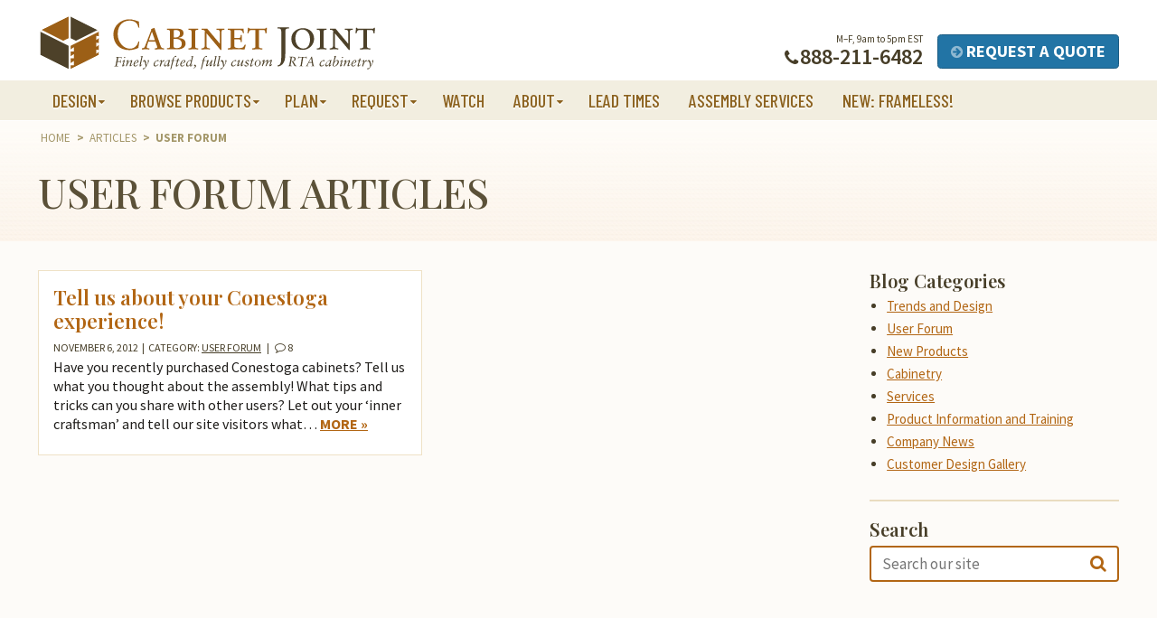

--- FILE ---
content_type: text/html; charset=UTF-8
request_url: https://www.cabinetjoint.com/category/user-forum/
body_size: 31722
content:
<!DOCTYPE html>
<html lang="en-US" id="html"  >
<head>

<!-- Iubenda -->	
<script type="text/javascript">
var _iub = _iub || [];
_iub.csConfiguration = {"siteId":3904587,"cookiePolicyId":13171206,"lang":"en","storage":{"useSiteId":true}};
</script>
<script data-minify="1" type="text/javascript" src="https://www.cabinetjoint.com/wp-content/cache/min/1/autoblocking/3904587.js?ver=1769189026" data-rocket-defer defer></script>
<script data-minify="1" type="text/javascript" src="https://www.cabinetjoint.com/wp-content/cache/min/1/cs/gpp/stub.js?ver=1769189026" data-rocket-defer defer></script>
<script data-minify="1" type="text/javascript" src="https://www.cabinetjoint.com/wp-content/cache/min/1/cs/iubenda_cs.js?ver=1769189026" charset="UTF-8" async></script>	
	
	
<meta charset="UTF-8">
<script type="text/javascript">
/* <![CDATA[ */
var gform;gform||(document.addEventListener("gform_main_scripts_loaded",function(){gform.scriptsLoaded=!0}),document.addEventListener("gform/theme/scripts_loaded",function(){gform.themeScriptsLoaded=!0}),window.addEventListener("DOMContentLoaded",function(){gform.domLoaded=!0}),gform={domLoaded:!1,scriptsLoaded:!1,themeScriptsLoaded:!1,isFormEditor:()=>"function"==typeof InitializeEditor,callIfLoaded:function(o){return!(!gform.domLoaded||!gform.scriptsLoaded||!gform.themeScriptsLoaded&&!gform.isFormEditor()||(gform.isFormEditor()&&console.warn("The use of gform.initializeOnLoaded() is deprecated in the form editor context and will be removed in Gravity Forms 3.1."),o(),0))},initializeOnLoaded:function(o){gform.callIfLoaded(o)||(document.addEventListener("gform_main_scripts_loaded",()=>{gform.scriptsLoaded=!0,gform.callIfLoaded(o)}),document.addEventListener("gform/theme/scripts_loaded",()=>{gform.themeScriptsLoaded=!0,gform.callIfLoaded(o)}),window.addEventListener("DOMContentLoaded",()=>{gform.domLoaded=!0,gform.callIfLoaded(o)}))},hooks:{action:{},filter:{}},addAction:function(o,r,e,t){gform.addHook("action",o,r,e,t)},addFilter:function(o,r,e,t){gform.addHook("filter",o,r,e,t)},doAction:function(o){gform.doHook("action",o,arguments)},applyFilters:function(o){return gform.doHook("filter",o,arguments)},removeAction:function(o,r){gform.removeHook("action",o,r)},removeFilter:function(o,r,e){gform.removeHook("filter",o,r,e)},addHook:function(o,r,e,t,n){null==gform.hooks[o][r]&&(gform.hooks[o][r]=[]);var d=gform.hooks[o][r];null==n&&(n=r+"_"+d.length),gform.hooks[o][r].push({tag:n,callable:e,priority:t=null==t?10:t})},doHook:function(r,o,e){var t;if(e=Array.prototype.slice.call(e,1),null!=gform.hooks[r][o]&&((o=gform.hooks[r][o]).sort(function(o,r){return o.priority-r.priority}),o.forEach(function(o){"function"!=typeof(t=o.callable)&&(t=window[t]),"action"==r?t.apply(null,e):e[0]=t.apply(null,e)})),"filter"==r)return e[0]},removeHook:function(o,r,t,n){var e;null!=gform.hooks[o][r]&&(e=(e=gform.hooks[o][r]).filter(function(o,r,e){return!!(null!=n&&n!=o.tag||null!=t&&t!=o.priority)}),gform.hooks[o][r]=e)}});
/* ]]> */
</script>

<meta http-equiv="X-UA-Compatible" content="IE=edge,chrome=1">
<meta name="viewport" content="width=device-width, initial-scale=1">
<title>User Forum Archives - Cabinet Joint</title>
<link data-rocket-prefetch href="https://scripts.clarity.ms" rel="dns-prefetch">
<link data-rocket-prefetch href="https://www.youtube.com" rel="dns-prefetch">
<link data-rocket-prefetch href="https://bat.bing.com" rel="dns-prefetch">
<link data-rocket-prefetch href="https://js.hs-analytics.net" rel="dns-prefetch">
<link data-rocket-prefetch href="https://js.hs-banner.com" rel="dns-prefetch">
<link data-rocket-prefetch href="https://js.hscollectedforms.net" rel="dns-prefetch">
<link data-rocket-prefetch href="https://fd.cleantalk.org" rel="dns-prefetch">
<link data-rocket-prefetch href="https://dnn506yrbagrg.cloudfront.net" rel="dns-prefetch">
<link data-rocket-prefetch href="https://www.clarity.ms" rel="dns-prefetch">
<link data-rocket-prefetch href="https://connect.facebook.net" rel="dns-prefetch">
<link data-rocket-prefetch href="https://cs.iubenda.com" rel="dns-prefetch">
<link data-rocket-prefetch href="https://www.googletagmanager.com" rel="dns-prefetch">
<link data-rocket-prefetch href="https://cdn.iubenda.com" rel="dns-prefetch">
<link data-rocket-prefetch href="https://mtag.microsoft.com" rel="dns-prefetch">
<link data-rocket-prefetch href="https://fonts.googleapis.com" rel="dns-prefetch">
<link data-rocket-prefetch href="https://static.hotjar.com" rel="dns-prefetch">
<link data-rocket-prefetch href="https://script.hotjar.com" rel="dns-prefetch">
<link data-rocket-prefetch href="https://googleads.g.doubleclick.net" rel="dns-prefetch">
<link data-rocket-preload as="style" href="https://fonts.googleapis.com/css?family=Barlow%20Condensed%3A500%7CPlayfair%20Display%3A400%2C400i%2C500%2C500i%2C600%2C600i%7CSource%20Sans%20Pro%3A400%2C400i%2C600%2C700%2C700i&#038;display=swap" rel="preload">
<link href="https://fonts.googleapis.com/css?family=Barlow%20Condensed%3A500%7CPlayfair%20Display%3A400%2C400i%2C500%2C500i%2C600%2C600i%7CSource%20Sans%20Pro%3A400%2C400i%2C600%2C700%2C700i&#038;display=swap" media="print" onload="this.media=&#039;all&#039;" rel="stylesheet">
<noscript data-wpr-hosted-gf-parameters=""><link rel="stylesheet" href="https://fonts.googleapis.com/css?family=Barlow%20Condensed%3A500%7CPlayfair%20Display%3A400%2C400i%2C500%2C500i%2C600%2C600i%7CSource%20Sans%20Pro%3A400%2C400i%2C600%2C700%2C700i&#038;display=swap"></noscript><link rel="preload" data-rocket-preload as="image" href="https://www.cabinetjoint.com/wp-content/themes/cabinetjoint_theme/_/img/bg-tan-texture.gif" fetchpriority="high">
<link rel="profile" href="http://gmpg.org/xfn/11">
<link rel="pingback" href="https://www.cabinetjoint.com/xmlrpc.php">
<meta name="msapplication-TileColor" content="#8c621f">

<!-- Google Tag Manager -->
<script>(function(w,d,s,l,i){w[l]=w[l]||[];w[l].push({'gtm.start':
new Date().getTime(),event:'gtm.js'});var f=d.getElementsByTagName(s)[0],
j=d.createElement(s),dl=l!='dataLayer'?'&l='+l:'';j.async=true;j.src=
'https://www.googletagmanager.com/gtm.js?id='+i+dl;f.parentNode.insertBefore(j,f);
})(window,document,'script','dataLayer','GTM-M3V5T95');</script>
<!-- End Google Tag Manager -->

<script>(function(d,s,i){var f,j;f=d.getElementsByTagName(s)[0];j=d.createElement(s);j.async=true;j.src='https://mtag.microsoft.com/tags/'+i+'.js';j.referrerPolicy='no-referrer-when-downgrade';f.parentNode.insertBefore(j,f);})(document,'script','13881334301495');</script>	




<meta name="p:domain_verify" content="dfa116542155668e3942f3a8027bd628"/>



<script>
  function resizeIframe(obj) {
    obj.style.height = obj.contentWindow.document.body.scrollHeight + 'px';

	<!-- Force iFrame to load to top of page -->
	window.top.scrollTo(0,0);
  }
</script>


<!--  Hotjar Tracking Code for Cabinet Joint -->
<script>
(function(h,o,t,j,a,r){
    h.hj=h.hj||function(){(h.hj.q=h.hj.q||[]).push(arguments)};
    h._hjSettings={hjid:5151445,hjsv:6};
    a=o.getElementsByTagName('head')[0];
    r=o.createElement('script');r.async=1;
    r.src=t+h._hjSettings.hjid+j+h._hjSettings.hjsv;
    a.appendChild(r);
})(window,document,'https://static.hotjar.com/c/hotjar-','.js?sv=');
</script>

<script type="text/javascript">
    (function(c,l,a,r,i,t,y){
        c[a]=c[a]||function(){(c[a].q=c[a].q||[]).push(arguments)};
        t=l.createElement(r);t.async=1;t.src="https://www.clarity.ms/tag/"+i;
        y=l.getElementsByTagName(r)[0];y.parentNode.insertBefore(t,y);
    })(window, document, "clarity", "script", "q11r8ogv9b");
</script>


<!-- Recent Posts Widget With Thumbnails: inline CSS -->
<style type='text/css'>
.rpwwt-widget ul { list-style: outside none none; margin-left: 0; margin-right: 0; padding-left: 0; padding-right: 0; }
.rpwwt-widget ul li { overflow: hidden; margin: 0 0 1.5em; }
.rpwwt-widget ul li:last-child { margin: 0; }
.rpwwt-widget .screen-reader-text {border: 0; clip: rect(1px, 1px, 1px, 1px); -webkit-clip-path: inset(50%); clip-path: inset(50%); height: 1px; margin: -1px; overflow: hidden; padding: 0; position: absolute !important; width: 1px; word-wrap: normal !important; word-break: normal; }
.rpwwt-widget .screen-reader-text:focus {background-color: #f1f1f1; border-radius: 3px; box-shadow: 0 0 2px 2px rgba(0, 0, 0, 0.6); clip: auto !important; -webkit-clip-path: none; clip-path: none; color: #21759b; display: block; font-size: 0.875rem; font-weight: 700; height: auto; right: 5px; line-height: normal; padding: 15px 23px 14px; text-decoration: none; top: 5px; width: auto; z-index: 100000; }
.rpwwt-widget ul li img { display: inline; float: left; margin: .3em .75em .75em 0; }
#rpwwt-recent-posts-widget-with-thumbnails-2 img { width: 350px; height: 160px; }
</style>
<meta name='robots' content='index, follow, max-image-preview:large, max-snippet:-1, max-video-preview:-1' />

            <script data-no-defer="1" data-ezscrex="false" data-cfasync="false" data-pagespeed-no-defer data-cookieconsent="ignore">
                var ctPublicFunctions = {"_ajax_nonce":"11a0d7947a","_rest_nonce":"4d736846ec","_ajax_url":"\/wp-admin\/admin-ajax.php","_rest_url":"https:\/\/www.cabinetjoint.com\/wp-json\/","data__cookies_type":"alternative","data__ajax_type":"rest","data__bot_detector_enabled":"1","data__frontend_data_log_enabled":1,"cookiePrefix":"","wprocket_detected":true,"host_url":"www.cabinetjoint.com","text__ee_click_to_select":"Click to select the whole data","text__ee_original_email":"The complete one is","text__ee_got_it":"Got it","text__ee_blocked":"Blocked","text__ee_cannot_connect":"Cannot connect","text__ee_cannot_decode":"Can not decode email. Unknown reason","text__ee_email_decoder":"CleanTalk email decoder","text__ee_wait_for_decoding":"The magic is on the way!","text__ee_decoding_process":"Please wait a few seconds while we decode the contact data."}
            </script>
        
            <script data-no-defer="1" data-ezscrex="false" data-cfasync="false" data-pagespeed-no-defer data-cookieconsent="ignore">
                var ctPublic = {"_ajax_nonce":"11a0d7947a","settings__forms__check_internal":"0","settings__forms__check_external":"0","settings__forms__force_protection":"0","settings__forms__search_test":"0","settings__forms__wc_add_to_cart":"0","settings__data__bot_detector_enabled":"1","settings__sfw__anti_crawler":0,"blog_home":"https:\/\/www.cabinetjoint.com\/","pixel__setting":"3","pixel__enabled":true,"pixel__url":null,"data__email_check_before_post":"1","data__email_check_exist_post":"0","data__cookies_type":"alternative","data__key_is_ok":true,"data__visible_fields_required":true,"wl_brandname":"Anti-Spam by CleanTalk","wl_brandname_short":"CleanTalk","ct_checkjs_key":"589479cd0f6d610b603f42d602a8585afc07f19f3ed1a42a87a5b92d66806b93","emailEncoderPassKey":"3b40d428870838f36c4d70019c9fc0b2","bot_detector_forms_excluded":"W10=","advancedCacheExists":true,"varnishCacheExists":false,"wc_ajax_add_to_cart":true}
            </script>
        
	<!-- This site is optimized with the Yoast SEO Premium plugin v25.7.1 (Yoast SEO v26.8) - https://yoast.com/product/yoast-seo-premium-wordpress/ -->
	<link rel="canonical" href="https://www.cabinetjoint.com/category/user-forum/" />
	<meta property="og:locale" content="en_US" />
	<meta property="og:type" content="article" />
	<meta property="og:title" content="User Forum Archives" />
	<meta property="og:url" content="https://www.cabinetjoint.com/category/user-forum/" />
	<meta property="og:site_name" content="Cabinet Joint" />
	<meta property="og:image" content="https://www.cabinetjoint.com/wp-content/uploads/2024/01/image-15-scaled.jpg" />
	<meta property="og:image:width" content="1536" />
	<meta property="og:image:height" content="2048" />
	<meta property="og:image:type" content="image/jpeg" />
	<meta name="twitter:card" content="summary_large_image" />
	<script type="application/ld+json" class="yoast-schema-graph">{"@context":"https://schema.org","@graph":[{"@type":"CollectionPage","@id":"https://www.cabinetjoint.com/category/user-forum/","url":"https://www.cabinetjoint.com/category/user-forum/","name":"User Forum Archives - Cabinet Joint","isPartOf":{"@id":"https://www.cabinetjoint.com/#website"},"breadcrumb":{"@id":"https://www.cabinetjoint.com/category/user-forum/#breadcrumb"},"inLanguage":"en-US"},{"@type":"BreadcrumbList","@id":"https://www.cabinetjoint.com/category/user-forum/#breadcrumb","itemListElement":[{"@type":"ListItem","position":1,"name":"Home","item":"https://www.cabinetjoint.com/"},{"@type":"ListItem","position":2,"name":"User Forum"}]},{"@type":"WebSite","@id":"https://www.cabinetjoint.com/#website","url":"https://www.cabinetjoint.com/","name":"Cabinet Joint","description":"We offer premium quality RTA cabinets and cabinet doors made in USA.  Our huge selection of RTA cabinets, cabinet doors and accessories come in both standard or custom sizes and as finished or unfinished RTA cabinets","publisher":{"@id":"https://www.cabinetjoint.com/#organization"},"potentialAction":[{"@type":"SearchAction","target":{"@type":"EntryPoint","urlTemplate":"https://www.cabinetjoint.com/?s={search_term_string}"},"query-input":{"@type":"PropertyValueSpecification","valueRequired":true,"valueName":"search_term_string"}}],"inLanguage":"en-US"},{"@type":"Organization","@id":"https://www.cabinetjoint.com/#organization","name":"Cabinet Joint","url":"https://www.cabinetjoint.com/","logo":{"@type":"ImageObject","inLanguage":"en-US","@id":"https://www.cabinetjoint.com/#/schema/logo/image/","url":"https://www.cabinetjoint.com/wp-content/uploads/2019/06/cabinetjoint_logo.jpg","contentUrl":"https://www.cabinetjoint.com/wp-content/uploads/2019/06/cabinetjoint_logo.jpg","width":225,"height":225,"caption":"Cabinet Joint"},"image":{"@id":"https://www.cabinetjoint.com/#/schema/logo/image/"},"sameAs":["https://www.facebook.com/cabinetjoint/","https://www.pinterest.com/cabinetjoint/","https://www.youtube.com/channel/UC0AvBMKZCa-QL770RgrcbSw"]}]}</script>
	<!-- / Yoast SEO Premium plugin. -->


<link rel='dns-prefetch' href='//fd.cleantalk.org' />
<link rel='dns-prefetch' href='//js.hs-scripts.com' />
<link rel='dns-prefetch' href='//cdn.jsdelivr.net' />
<link rel='dns-prefetch' href='//fonts.googleapis.com' />
<link href='https://fonts.gstatic.com' crossorigin rel='preconnect' />
<link rel="alternate" type="application/rss+xml" title="Cabinet Joint &raquo; Feed" href="https://www.cabinetjoint.com/feed/" />
<link rel="alternate" type="application/rss+xml" title="Cabinet Joint &raquo; Comments Feed" href="https://www.cabinetjoint.com/comments/feed/" />
<link rel="alternate" type="application/rss+xml" title="Cabinet Joint &raquo; User Forum Category Feed" href="https://www.cabinetjoint.com/category/user-forum/feed/" />
<style id='wp-img-auto-sizes-contain-inline-css' type='text/css'>
img:is([sizes=auto i],[sizes^="auto," i]){contain-intrinsic-size:3000px 1500px}
/*# sourceURL=wp-img-auto-sizes-contain-inline-css */
</style>
<style id='wp-emoji-styles-inline-css' type='text/css'>

	img.wp-smiley, img.emoji {
		display: inline !important;
		border: none !important;
		box-shadow: none !important;
		height: 1em !important;
		width: 1em !important;
		margin: 0 0.07em !important;
		vertical-align: -0.1em !important;
		background: none !important;
		padding: 0 !important;
	}
/*# sourceURL=wp-emoji-styles-inline-css */
</style>
<style id='wp-block-library-inline-css' type='text/css'>
:root{--wp-block-synced-color:#7a00df;--wp-block-synced-color--rgb:122,0,223;--wp-bound-block-color:var(--wp-block-synced-color);--wp-editor-canvas-background:#ddd;--wp-admin-theme-color:#007cba;--wp-admin-theme-color--rgb:0,124,186;--wp-admin-theme-color-darker-10:#006ba1;--wp-admin-theme-color-darker-10--rgb:0,107,160.5;--wp-admin-theme-color-darker-20:#005a87;--wp-admin-theme-color-darker-20--rgb:0,90,135;--wp-admin-border-width-focus:2px}@media (min-resolution:192dpi){:root{--wp-admin-border-width-focus:1.5px}}.wp-element-button{cursor:pointer}:root .has-very-light-gray-background-color{background-color:#eee}:root .has-very-dark-gray-background-color{background-color:#313131}:root .has-very-light-gray-color{color:#eee}:root .has-very-dark-gray-color{color:#313131}:root .has-vivid-green-cyan-to-vivid-cyan-blue-gradient-background{background:linear-gradient(135deg,#00d084,#0693e3)}:root .has-purple-crush-gradient-background{background:linear-gradient(135deg,#34e2e4,#4721fb 50%,#ab1dfe)}:root .has-hazy-dawn-gradient-background{background:linear-gradient(135deg,#faaca8,#dad0ec)}:root .has-subdued-olive-gradient-background{background:linear-gradient(135deg,#fafae1,#67a671)}:root .has-atomic-cream-gradient-background{background:linear-gradient(135deg,#fdd79a,#004a59)}:root .has-nightshade-gradient-background{background:linear-gradient(135deg,#330968,#31cdcf)}:root .has-midnight-gradient-background{background:linear-gradient(135deg,#020381,#2874fc)}:root{--wp--preset--font-size--normal:16px;--wp--preset--font-size--huge:42px}.has-regular-font-size{font-size:1em}.has-larger-font-size{font-size:2.625em}.has-normal-font-size{font-size:var(--wp--preset--font-size--normal)}.has-huge-font-size{font-size:var(--wp--preset--font-size--huge)}.has-text-align-center{text-align:center}.has-text-align-left{text-align:left}.has-text-align-right{text-align:right}.has-fit-text{white-space:nowrap!important}#end-resizable-editor-section{display:none}.aligncenter{clear:both}.items-justified-left{justify-content:flex-start}.items-justified-center{justify-content:center}.items-justified-right{justify-content:flex-end}.items-justified-space-between{justify-content:space-between}.screen-reader-text{border:0;clip-path:inset(50%);height:1px;margin:-1px;overflow:hidden;padding:0;position:absolute;width:1px;word-wrap:normal!important}.screen-reader-text:focus{background-color:#ddd;clip-path:none;color:#444;display:block;font-size:1em;height:auto;left:5px;line-height:normal;padding:15px 23px 14px;text-decoration:none;top:5px;width:auto;z-index:100000}html :where(.has-border-color){border-style:solid}html :where([style*=border-top-color]){border-top-style:solid}html :where([style*=border-right-color]){border-right-style:solid}html :where([style*=border-bottom-color]){border-bottom-style:solid}html :where([style*=border-left-color]){border-left-style:solid}html :where([style*=border-width]){border-style:solid}html :where([style*=border-top-width]){border-top-style:solid}html :where([style*=border-right-width]){border-right-style:solid}html :where([style*=border-bottom-width]){border-bottom-style:solid}html :where([style*=border-left-width]){border-left-style:solid}html :where(img[class*=wp-image-]){height:auto;max-width:100%}:where(figure){margin:0 0 1em}html :where(.is-position-sticky){--wp-admin--admin-bar--position-offset:var(--wp-admin--admin-bar--height,0px)}@media screen and (max-width:600px){html :where(.is-position-sticky){--wp-admin--admin-bar--position-offset:0px}}

/*# sourceURL=wp-block-library-inline-css */
</style><style id='global-styles-inline-css' type='text/css'>
:root{--wp--preset--aspect-ratio--square: 1;--wp--preset--aspect-ratio--4-3: 4/3;--wp--preset--aspect-ratio--3-4: 3/4;--wp--preset--aspect-ratio--3-2: 3/2;--wp--preset--aspect-ratio--2-3: 2/3;--wp--preset--aspect-ratio--16-9: 16/9;--wp--preset--aspect-ratio--9-16: 9/16;--wp--preset--color--black: #000000;--wp--preset--color--cyan-bluish-gray: #abb8c3;--wp--preset--color--white: #ffffff;--wp--preset--color--pale-pink: #f78da7;--wp--preset--color--vivid-red: #cf2e2e;--wp--preset--color--luminous-vivid-orange: #ff6900;--wp--preset--color--luminous-vivid-amber: #fcb900;--wp--preset--color--light-green-cyan: #7bdcb5;--wp--preset--color--vivid-green-cyan: #00d084;--wp--preset--color--pale-cyan-blue: #8ed1fc;--wp--preset--color--vivid-cyan-blue: #0693e3;--wp--preset--color--vivid-purple: #9b51e0;--wp--preset--color--central-palette-1: #1F1D1A;--wp--preset--color--central-palette-2: #FFFFFF;--wp--preset--color--central-palette-3: #473E28;--wp--preset--color--central-palette-4: #8C621F;--wp--preset--color--central-palette-5: #C9AA65;--wp--preset--color--central-palette-6: #F2EEE0;--wp--preset--color--central-palette-7: #F9F4EA;--wp--preset--color--central-palette-8: #9C6102;--wp--preset--color--central-palette-9: #593C2A;--wp--preset--color--central-palette-10: #6E3F0C;--wp--preset--color--central-palette-11: #D9CA91;--wp--preset--color--central-palette-12: #EDEDEC;--wp--preset--color--central-palette-13: #E1D228;--wp--preset--color--central-palette-14: #DBC03E;--wp--preset--color--central-palette-15: #9D2424;--wp--preset--color--central-palette-16: #2274A5;--wp--preset--color--central-palette-17: #0B4F6C;--wp--preset--color--central-palette-18: #B38204;--wp--preset--color--central-palette-19: #6B4B18;--wp--preset--gradient--vivid-cyan-blue-to-vivid-purple: linear-gradient(135deg,rgb(6,147,227) 0%,rgb(155,81,224) 100%);--wp--preset--gradient--light-green-cyan-to-vivid-green-cyan: linear-gradient(135deg,rgb(122,220,180) 0%,rgb(0,208,130) 100%);--wp--preset--gradient--luminous-vivid-amber-to-luminous-vivid-orange: linear-gradient(135deg,rgb(252,185,0) 0%,rgb(255,105,0) 100%);--wp--preset--gradient--luminous-vivid-orange-to-vivid-red: linear-gradient(135deg,rgb(255,105,0) 0%,rgb(207,46,46) 100%);--wp--preset--gradient--very-light-gray-to-cyan-bluish-gray: linear-gradient(135deg,rgb(238,238,238) 0%,rgb(169,184,195) 100%);--wp--preset--gradient--cool-to-warm-spectrum: linear-gradient(135deg,rgb(74,234,220) 0%,rgb(151,120,209) 20%,rgb(207,42,186) 40%,rgb(238,44,130) 60%,rgb(251,105,98) 80%,rgb(254,248,76) 100%);--wp--preset--gradient--blush-light-purple: linear-gradient(135deg,rgb(255,206,236) 0%,rgb(152,150,240) 100%);--wp--preset--gradient--blush-bordeaux: linear-gradient(135deg,rgb(254,205,165) 0%,rgb(254,45,45) 50%,rgb(107,0,62) 100%);--wp--preset--gradient--luminous-dusk: linear-gradient(135deg,rgb(255,203,112) 0%,rgb(199,81,192) 50%,rgb(65,88,208) 100%);--wp--preset--gradient--pale-ocean: linear-gradient(135deg,rgb(255,245,203) 0%,rgb(182,227,212) 50%,rgb(51,167,181) 100%);--wp--preset--gradient--electric-grass: linear-gradient(135deg,rgb(202,248,128) 0%,rgb(113,206,126) 100%);--wp--preset--gradient--midnight: linear-gradient(135deg,rgb(2,3,129) 0%,rgb(40,116,252) 100%);--wp--preset--font-size--small: 14px;--wp--preset--font-size--medium: 20px;--wp--preset--font-size--large: 18px;--wp--preset--font-size--x-large: 42px;--wp--preset--font-size--xsmall: 12px;--wp--preset--font-size--regular: 16px;--wp--preset--font-size--xlarge: 20px;--wp--preset--font-size--xxlarge: 22px;--wp--preset--font-size--xxxlarge: 24px;--wp--preset--spacing--20: 0.44rem;--wp--preset--spacing--30: 0.67rem;--wp--preset--spacing--40: 1rem;--wp--preset--spacing--50: 1.5rem;--wp--preset--spacing--60: 2.25rem;--wp--preset--spacing--70: 3.38rem;--wp--preset--spacing--80: 5.06rem;--wp--preset--shadow--natural: 6px 6px 9px rgba(0, 0, 0, 0.2);--wp--preset--shadow--deep: 12px 12px 50px rgba(0, 0, 0, 0.4);--wp--preset--shadow--sharp: 6px 6px 0px rgba(0, 0, 0, 0.2);--wp--preset--shadow--outlined: 6px 6px 0px -3px rgb(255, 255, 255), 6px 6px rgb(0, 0, 0);--wp--preset--shadow--crisp: 6px 6px 0px rgb(0, 0, 0);}:where(.is-layout-flex){gap: 0.5em;}:where(.is-layout-grid){gap: 0.5em;}body .is-layout-flex{display: flex;}.is-layout-flex{flex-wrap: wrap;align-items: center;}.is-layout-flex > :is(*, div){margin: 0;}body .is-layout-grid{display: grid;}.is-layout-grid > :is(*, div){margin: 0;}:where(.wp-block-columns.is-layout-flex){gap: 2em;}:where(.wp-block-columns.is-layout-grid){gap: 2em;}:where(.wp-block-post-template.is-layout-flex){gap: 1.25em;}:where(.wp-block-post-template.is-layout-grid){gap: 1.25em;}.has-black-color{color: var(--wp--preset--color--black) !important;}.has-cyan-bluish-gray-color{color: var(--wp--preset--color--cyan-bluish-gray) !important;}.has-white-color{color: var(--wp--preset--color--white) !important;}.has-pale-pink-color{color: var(--wp--preset--color--pale-pink) !important;}.has-vivid-red-color{color: var(--wp--preset--color--vivid-red) !important;}.has-luminous-vivid-orange-color{color: var(--wp--preset--color--luminous-vivid-orange) !important;}.has-luminous-vivid-amber-color{color: var(--wp--preset--color--luminous-vivid-amber) !important;}.has-light-green-cyan-color{color: var(--wp--preset--color--light-green-cyan) !important;}.has-vivid-green-cyan-color{color: var(--wp--preset--color--vivid-green-cyan) !important;}.has-pale-cyan-blue-color{color: var(--wp--preset--color--pale-cyan-blue) !important;}.has-vivid-cyan-blue-color{color: var(--wp--preset--color--vivid-cyan-blue) !important;}.has-vivid-purple-color{color: var(--wp--preset--color--vivid-purple) !important;}.has-black-background-color{background-color: var(--wp--preset--color--black) !important;}.has-cyan-bluish-gray-background-color{background-color: var(--wp--preset--color--cyan-bluish-gray) !important;}.has-white-background-color{background-color: var(--wp--preset--color--white) !important;}.has-pale-pink-background-color{background-color: var(--wp--preset--color--pale-pink) !important;}.has-vivid-red-background-color{background-color: var(--wp--preset--color--vivid-red) !important;}.has-luminous-vivid-orange-background-color{background-color: var(--wp--preset--color--luminous-vivid-orange) !important;}.has-luminous-vivid-amber-background-color{background-color: var(--wp--preset--color--luminous-vivid-amber) !important;}.has-light-green-cyan-background-color{background-color: var(--wp--preset--color--light-green-cyan) !important;}.has-vivid-green-cyan-background-color{background-color: var(--wp--preset--color--vivid-green-cyan) !important;}.has-pale-cyan-blue-background-color{background-color: var(--wp--preset--color--pale-cyan-blue) !important;}.has-vivid-cyan-blue-background-color{background-color: var(--wp--preset--color--vivid-cyan-blue) !important;}.has-vivid-purple-background-color{background-color: var(--wp--preset--color--vivid-purple) !important;}.has-black-border-color{border-color: var(--wp--preset--color--black) !important;}.has-cyan-bluish-gray-border-color{border-color: var(--wp--preset--color--cyan-bluish-gray) !important;}.has-white-border-color{border-color: var(--wp--preset--color--white) !important;}.has-pale-pink-border-color{border-color: var(--wp--preset--color--pale-pink) !important;}.has-vivid-red-border-color{border-color: var(--wp--preset--color--vivid-red) !important;}.has-luminous-vivid-orange-border-color{border-color: var(--wp--preset--color--luminous-vivid-orange) !important;}.has-luminous-vivid-amber-border-color{border-color: var(--wp--preset--color--luminous-vivid-amber) !important;}.has-light-green-cyan-border-color{border-color: var(--wp--preset--color--light-green-cyan) !important;}.has-vivid-green-cyan-border-color{border-color: var(--wp--preset--color--vivid-green-cyan) !important;}.has-pale-cyan-blue-border-color{border-color: var(--wp--preset--color--pale-cyan-blue) !important;}.has-vivid-cyan-blue-border-color{border-color: var(--wp--preset--color--vivid-cyan-blue) !important;}.has-vivid-purple-border-color{border-color: var(--wp--preset--color--vivid-purple) !important;}.has-vivid-cyan-blue-to-vivid-purple-gradient-background{background: var(--wp--preset--gradient--vivid-cyan-blue-to-vivid-purple) !important;}.has-light-green-cyan-to-vivid-green-cyan-gradient-background{background: var(--wp--preset--gradient--light-green-cyan-to-vivid-green-cyan) !important;}.has-luminous-vivid-amber-to-luminous-vivid-orange-gradient-background{background: var(--wp--preset--gradient--luminous-vivid-amber-to-luminous-vivid-orange) !important;}.has-luminous-vivid-orange-to-vivid-red-gradient-background{background: var(--wp--preset--gradient--luminous-vivid-orange-to-vivid-red) !important;}.has-very-light-gray-to-cyan-bluish-gray-gradient-background{background: var(--wp--preset--gradient--very-light-gray-to-cyan-bluish-gray) !important;}.has-cool-to-warm-spectrum-gradient-background{background: var(--wp--preset--gradient--cool-to-warm-spectrum) !important;}.has-blush-light-purple-gradient-background{background: var(--wp--preset--gradient--blush-light-purple) !important;}.has-blush-bordeaux-gradient-background{background: var(--wp--preset--gradient--blush-bordeaux) !important;}.has-luminous-dusk-gradient-background{background: var(--wp--preset--gradient--luminous-dusk) !important;}.has-pale-ocean-gradient-background{background: var(--wp--preset--gradient--pale-ocean) !important;}.has-electric-grass-gradient-background{background: var(--wp--preset--gradient--electric-grass) !important;}.has-midnight-gradient-background{background: var(--wp--preset--gradient--midnight) !important;}.has-small-font-size{font-size: var(--wp--preset--font-size--small) !important;}.has-medium-font-size{font-size: var(--wp--preset--font-size--medium) !important;}.has-large-font-size{font-size: var(--wp--preset--font-size--large) !important;}.has-x-large-font-size{font-size: var(--wp--preset--font-size--x-large) !important;}
/*# sourceURL=global-styles-inline-css */
</style>

<style id='classic-theme-styles-inline-css' type='text/css'>
/*! This file is auto-generated */
.wp-block-button__link{color:#fff;background-color:#32373c;border-radius:9999px;box-shadow:none;text-decoration:none;padding:calc(.667em + 2px) calc(1.333em + 2px);font-size:1.125em}.wp-block-file__button{background:#32373c;color:#fff;text-decoration:none}
/*# sourceURL=/wp-includes/css/classic-themes.min.css */
</style>
<link data-minify="1" rel='stylesheet' id='coblocks-extensions-css' href='https://www.cabinetjoint.com/wp-content/cache/min/1/wp-content/plugins/coblocks/dist/style-coblocks-extensions.css?ver=1769189026' type='text/css' media='all' />
<link data-minify="1" rel='stylesheet' id='coblocks-animation-css' href='https://www.cabinetjoint.com/wp-content/cache/min/1/wp-content/plugins/coblocks/dist/style-coblocks-animation.css?ver=1769189026' type='text/css' media='all' />
<link rel='stylesheet' id='wp-components-css' href='https://www.cabinetjoint.com/wp-includes/css/dist/components/style.min.css?ver=6.9' type='text/css' media='all' />
<link rel='stylesheet' id='wp-preferences-css' href='https://www.cabinetjoint.com/wp-includes/css/dist/preferences/style.min.css?ver=6.9' type='text/css' media='all' />
<link rel='stylesheet' id='wp-block-editor-css' href='https://www.cabinetjoint.com/wp-includes/css/dist/block-editor/style.min.css?ver=6.9' type='text/css' media='all' />
<link data-minify="1" rel='stylesheet' id='popup-maker-block-library-style-css' href='https://www.cabinetjoint.com/wp-content/cache/min/1/wp-content/plugins/popup-maker/dist/packages/block-library-style.css?ver=1769189026' type='text/css' media='all' />
<link rel='stylesheet' id='cleantalk-public-css-css' href='https://www.cabinetjoint.com/wp-content/cache/background-css/1/www.cabinetjoint.com/wp-content/plugins/cleantalk-spam-protect/css/cleantalk-public.min.css?ver=6.71.1_1769612027&wpr_t=1769729548' type='text/css' media='all' />
<link rel='stylesheet' id='cleantalk-email-decoder-css-css' href='https://www.cabinetjoint.com/wp-content/plugins/cleantalk-spam-protect/css/cleantalk-email-decoder.min.css?ver=6.71.1_1769612027' type='text/css' media='all' />
<style id='dominant-color-styles-inline-css' type='text/css'>
img[data-dominant-color]:not(.has-transparency) { background-color: var(--dominant-color); }
/*# sourceURL=dominant-color-styles-inline-css */
</style>
<link data-minify="1" rel='stylesheet' id='sr7css-css' href='https://www.cabinetjoint.com/wp-content/cache/min/1/wp-content/plugins/revslider/public/css/sr7.css?ver=1769189026' type='text/css' media='all' />
<link data-minify="1" rel='stylesheet' id='woocommerce-layout-css' href='https://www.cabinetjoint.com/wp-content/cache/min/1/wp-content/plugins/woocommerce/assets/css/woocommerce-layout.css?ver=1769189026' type='text/css' media='all' />
<link data-minify="1" rel='stylesheet' id='woocommerce-smallscreen-css' href='https://www.cabinetjoint.com/wp-content/cache/min/1/wp-content/plugins/woocommerce/assets/css/woocommerce-smallscreen.css?ver=1769189026' type='text/css' media='only screen and (max-width: 768px)' />
<link data-minify="1" rel='stylesheet' id='woocommerce-general-css' href='https://www.cabinetjoint.com/wp-content/cache/background-css/1/www.cabinetjoint.com/wp-content/cache/min/1/wp-content/plugins/woocommerce/assets/css/woocommerce.css?ver=1769189026&wpr_t=1769729548' type='text/css' media='all' />
<style id='woocommerce-inline-inline-css' type='text/css'>
.woocommerce form .form-row .required { visibility: visible; }
/*# sourceURL=woocommerce-inline-inline-css */
</style>
<link rel='stylesheet' id='awb-css' href='https://www.cabinetjoint.com/wp-content/plugins/advanced-backgrounds/assets/awb/awb.min.css?ver=1.12.8' type='text/css' media='all' />
<link data-minify="1" rel='stylesheet' id='godaddy-styles-css' href='https://www.cabinetjoint.com/wp-content/cache/min/1/wp-content/plugins/coblocks/includes/Dependencies/GoDaddy/Styles/build/latest.css?ver=1769189026' type='text/css' media='all' />
<link rel='stylesheet' id='search-filter-plugin-styles-css' href='https://www.cabinetjoint.com/wp-content/cache/background-css/1/www.cabinetjoint.com/wp-content/plugins/search-filter-pro/public/assets/css/search-filter.min.css?ver=2.5.21&wpr_t=1769729548' type='text/css' media='all' />

<link data-minify="1" rel='stylesheet' id='theme-style-css' href='https://www.cabinetjoint.com/wp-content/cache/background-css/1/www.cabinetjoint.com/wp-content/cache/min/1/wp-content/themes/cabinetjoint_theme/style.css?ver=1769189026&wpr_t=1769729548' type='text/css' media='all' />
<link data-minify="1" rel='stylesheet' id='fancybox-css-css' href='https://www.cabinetjoint.com/wp-content/cache/background-css/1/www.cabinetjoint.com/wp-content/cache/min/1/wp-content/themes/cabinetjoint_theme/_/js/fancybox/source/jquery.fancybox.css?ver=1769189026&wpr_t=1769729548' type='text/css' media='all' />
<script type="text/javascript" src="https://www.cabinetjoint.com/wp-includes/js/jquery/jquery.min.js?ver=3.7.1" id="jquery-core-js"></script>
<script type="text/javascript" src="https://www.cabinetjoint.com/wp-includes/js/jquery/jquery-migrate.min.js?ver=3.4.1" id="jquery-migrate-js"></script>
<script type="text/javascript" id="ninja-block-localize-js-extra">
/* <![CDATA[ */
var NinjaBlockLocalize = {"ninja_plugins_url":"https://www.cabinetjoint.com/wp-content/plugins/AffiliNinja/","ninja_wp_version":"6.9","ninja_admin_url":"https://www.cabinetjoint.com/wp-admin/","rest_rootURL":"https://www.cabinetjoint.com/wp-json/","ninja_getposts_nonce":"51ab187d28","ninja_create_template_nonce":"f39b0a1351","ajax_url":"https://www.cabinetjoint.com/wp-admin/admin-ajax.php","user_partner_tag":"cabinetjoin06-20"};
//# sourceURL=ninja-block-localize-js-extra
/* ]]> */
</script>
<script data-minify="1" type="text/javascript" src="https://www.cabinetjoint.com/wp-content/cache/min/1/wp-content/plugins/AffiliNinja/assets/js/ninja-block-localize.js?ver=1769189026" id="ninja-block-localize-js" data-rocket-defer defer></script>
<script type="text/javascript" src="https://www.cabinetjoint.com/wp-content/plugins/cleantalk-spam-protect/js/apbct-public-bundle.min.js?ver=6.71.1_1769612027" id="apbct-public-bundle.min-js-js" data-rocket-defer defer></script>
<script data-minify="1" type="text/javascript" src="https://www.cabinetjoint.com/wp-content/cache/min/1/ct-bot-detector-wrapper.js?ver=1769189026" id="ct_bot_detector-js" defer="defer" data-wp-strategy="defer"></script>
<script data-minify="1" type="text/javascript" src="https://www.cabinetjoint.com/wp-content/cache/min/1/wp-content/plugins/revslider/public/js/libs/tptools.js?ver=1769189026" id="tp-tools-js" async="async" data-wp-strategy="async"></script>
<script data-minify="1" type="text/javascript" src="https://www.cabinetjoint.com/wp-content/cache/min/1/wp-content/plugins/revslider/public/js/sr7.js?ver=1769189026" id="sr7-js" async="async" data-wp-strategy="async"></script>
<script type="text/javascript" src="https://www.cabinetjoint.com/wp-content/plugins/sticky-menu-or-anything-on-scroll/assets/js/jq-sticky-anything.min.js?ver=2.1.1" id="stickyAnythingLib-js" data-rocket-defer defer></script>
<script type="text/javascript" src="https://www.cabinetjoint.com/wp-content/plugins/woocommerce/assets/js/jquery-blockui/jquery.blockUI.min.js?ver=2.7.0-wc.10.4.3" id="wc-jquery-blockui-js" defer="defer" data-wp-strategy="defer"></script>
<script type="text/javascript" id="wc-add-to-cart-js-extra">
/* <![CDATA[ */
var wc_add_to_cart_params = {"ajax_url":"/wp-admin/admin-ajax.php","wc_ajax_url":"/?wc-ajax=%%endpoint%%","i18n_view_cart":"View cart","cart_url":"https://www.cabinetjoint.com/?page_id=8174","is_cart":"","cart_redirect_after_add":"no"};
//# sourceURL=wc-add-to-cart-js-extra
/* ]]> */
</script>
<script type="text/javascript" src="https://www.cabinetjoint.com/wp-content/plugins/woocommerce/assets/js/frontend/add-to-cart.min.js?ver=10.4.3" id="wc-add-to-cart-js" defer="defer" data-wp-strategy="defer"></script>
<script type="text/javascript" src="https://www.cabinetjoint.com/wp-content/plugins/woocommerce/assets/js/js-cookie/js.cookie.min.js?ver=2.1.4-wc.10.4.3" id="wc-js-cookie-js" defer="defer" data-wp-strategy="defer"></script>
<script type="text/javascript" id="woocommerce-js-extra">
/* <![CDATA[ */
var woocommerce_params = {"ajax_url":"/wp-admin/admin-ajax.php","wc_ajax_url":"/?wc-ajax=%%endpoint%%","i18n_password_show":"Show password","i18n_password_hide":"Hide password"};
//# sourceURL=woocommerce-js-extra
/* ]]> */
</script>
<script type="text/javascript" src="https://www.cabinetjoint.com/wp-content/plugins/woocommerce/assets/js/frontend/woocommerce.min.js?ver=10.4.3" id="woocommerce-js" defer="defer" data-wp-strategy="defer"></script>
<script type="text/javascript" id="search-filter-plugin-build-js-extra">
/* <![CDATA[ */
var SF_LDATA = {"ajax_url":"https://www.cabinetjoint.com/wp-admin/admin-ajax.php","home_url":"https://www.cabinetjoint.com/","extensions":[]};
//# sourceURL=search-filter-plugin-build-js-extra
/* ]]> */
</script>
<script type="text/javascript" src="https://www.cabinetjoint.com/wp-content/plugins/search-filter-pro/public/assets/js/search-filter-build.min.js?ver=2.5.21" id="search-filter-plugin-build-js" data-rocket-defer defer></script>
<script type="text/javascript" src="https://www.cabinetjoint.com/wp-content/plugins/search-filter-pro/public/assets/js/chosen.jquery.min.js?ver=2.5.21" id="search-filter-plugin-chosen-js" data-rocket-defer defer></script>
<script data-minify="1" type="text/javascript" src="https://www.cabinetjoint.com/wp-content/cache/min/1/npm/slick-carousel@1.8.1/slick/slick.min.js?ver=1769189026" id="slickslider-script-js" data-rocket-defer defer></script>
<link rel="https://api.w.org/" href="https://www.cabinetjoint.com/wp-json/" /><link rel="alternate" title="JSON" type="application/json" href="https://www.cabinetjoint.com/wp-json/wp/v2/categories/8" /><link rel="EditURI" type="application/rsd+xml" title="RSD" href="https://www.cabinetjoint.com/xmlrpc.php?rsd" />
<meta name="generator" content="WordPress 6.9" />
<meta name="generator" content="WooCommerce 10.4.3" />
<meta name="generator" content="dominant-color-images 1.2.0">
			<!-- DO NOT COPY THIS SNIPPET! Start of Page Analytics Tracking for HubSpot WordPress plugin v11.3.37-->
			<script class="hsq-set-content-id" data-content-id="listing-page">
				var _hsq = _hsq || [];
				_hsq.push(["setContentType", "listing-page"]);
			</script>
			<!-- DO NOT COPY THIS SNIPPET! End of Page Analytics Tracking for HubSpot WordPress plugin -->
			<meta name="generator" content="performance-lab 4.0.1; plugins: dominant-color-images">
	<noscript><style>.woocommerce-product-gallery{ opacity: 1 !important; }</style></noscript>
	<link rel="preconnect" href="https://fonts.googleapis.com">
<link rel="preconnect" href="https://fonts.gstatic.com/" crossorigin>
<meta name="generator" content="Powered by Slider Revolution 6.7.36 - responsive, Mobile-Friendly Slider Plugin for WordPress with comfortable drag and drop interface." />
<script data-minify="1" src="https://www.cabinetjoint.com/wp-content/cache/min/1/wp-content/mu-plugins/captaincore-analytics.js?ver=1769189026" data-site="THPHXGTY" defer></script>
<link rel="icon" href="https://www.cabinetjoint.com/wp-content/uploads/2015/08/cropped-apple-touch-icon-150x150.png" sizes="32x32" />
<link rel="icon" href="https://www.cabinetjoint.com/wp-content/uploads/2015/08/cropped-apple-touch-icon-200x200.png" sizes="192x192" />
<link rel="apple-touch-icon" href="https://www.cabinetjoint.com/wp-content/uploads/2015/08/cropped-apple-touch-icon-200x200.png" />
<meta name="msapplication-TileImage" content="https://www.cabinetjoint.com/wp-content/uploads/2015/08/cropped-apple-touch-icon-300x300.png" />
<style id="kt_central_palette_gutenberg_css" type="text/css">.has-central-palette-1-color{color:#1F1D1A !important}.has-central-palette-1-background-color{background-color:#1F1D1A !important}.has-central-palette-2-color{color:#FFFFFF !important}.has-central-palette-2-background-color{background-color:#FFFFFF !important}.has-central-palette-3-color{color:#473E28 !important}.has-central-palette-3-background-color{background-color:#473E28 !important}.has-central-palette-4-color{color:#8C621F !important}.has-central-palette-4-background-color{background-color:#8C621F !important}.has-central-palette-5-color{color:#C9AA65 !important}.has-central-palette-5-background-color{background-color:#C9AA65 !important}.has-central-palette-6-color{color:#F2EEE0 !important}.has-central-palette-6-background-color{background-color:#F2EEE0 !important}.has-central-palette-7-color{color:#F9F4EA !important}.has-central-palette-7-background-color{background-color:#F9F4EA !important}.has-central-palette-8-color{color:#9C6102 !important}.has-central-palette-8-background-color{background-color:#9C6102 !important}.has-central-palette-9-color{color:#593C2A !important}.has-central-palette-9-background-color{background-color:#593C2A !important}.has-central-palette-10-color{color:#6E3F0C !important}.has-central-palette-10-background-color{background-color:#6E3F0C !important}.has-central-palette-11-color{color:#D9CA91 !important}.has-central-palette-11-background-color{background-color:#D9CA91 !important}.has-central-palette-12-color{color:#EDEDEC !important}.has-central-palette-12-background-color{background-color:#EDEDEC !important}.has-central-palette-13-color{color:#E1D228 !important}.has-central-palette-13-background-color{background-color:#E1D228 !important}.has-central-palette-14-color{color:#DBC03E !important}.has-central-palette-14-background-color{background-color:#DBC03E !important}.has-central-palette-15-color{color:#9D2424 !important}.has-central-palette-15-background-color{background-color:#9D2424 !important}.has-central-palette-16-color{color:#2274A5 !important}.has-central-palette-16-background-color{background-color:#2274A5 !important}.has-central-palette-17-color{color:#0B4F6C !important}.has-central-palette-17-background-color{background-color:#0B4F6C !important}.has-central-palette-18-color{color:#B38204 !important}.has-central-palette-18-background-color{background-color:#B38204 !important}.has-central-palette-19-color{color:#6B4B18 !important}.has-central-palette-19-background-color{background-color:#6B4B18 !important}
</style>
<script>
	window._tpt			??= {};
	window.SR7			??= {};
	_tpt.R				??= {};
	_tpt.R.fonts		??= {};
	_tpt.R.fonts.customFonts??= {};
	SR7.devMode			=  false;
	SR7.F 				??= {};
	SR7.G				??= {};
	SR7.LIB				??= {};
	SR7.E				??= {};
	SR7.E.gAddons		??= {};
	SR7.E.php 			??= {};
	SR7.E.nonce			= 'f58d3bbfd0';
	SR7.E.ajaxurl		= 'https://www.cabinetjoint.com/wp-admin/admin-ajax.php';
	SR7.E.resturl		= 'https://www.cabinetjoint.com/wp-json/';
	SR7.E.slug_path		= 'revslider/revslider.php';
	SR7.E.slug			= 'revslider';
	SR7.E.plugin_url	= 'https://www.cabinetjoint.com/wp-content/plugins/revslider/';
	SR7.E.wp_plugin_url = 'https://www.cabinetjoint.com/wp-content/plugins/';
	SR7.E.revision		= '6.7.36';
	SR7.E.fontBaseUrl	= '//fonts.googleapis.com/css2?family=';
	SR7.G.breakPoints 	= [1800,1024,778,480];
	SR7.G.fSUVW 		= false;
	SR7.E.modules 		= ['module','page','slide','layer','draw','animate','srtools','canvas','defaults','carousel','navigation','media','modifiers','migration'];
	SR7.E.libs 			= ['WEBGL'];
	SR7.E.css 			= ['csslp','cssbtns','cssfilters','cssnav','cssmedia'];
	SR7.E.resources		= {};
	SR7.E.ytnc			= false;
	SR7.JSON			??= {};
/*! Slider Revolution 7.0 - Page Processor */
!function(){"use strict";window.SR7??={},window._tpt??={},SR7.version="Slider Revolution 6.7.16",_tpt.getMobileZoom=()=>_tpt.is_mobile?document.documentElement.clientWidth/window.innerWidth:1,_tpt.getWinDim=function(t){_tpt.screenHeightWithUrlBar??=window.innerHeight;let e=SR7.F?.modal?.visible&&SR7.M[SR7.F.module.getIdByAlias(SR7.F.modal.requested)];_tpt.scrollBar=window.innerWidth!==document.documentElement.clientWidth||e&&window.innerWidth!==e.c.module.clientWidth,_tpt.winW=_tpt.getMobileZoom()*window.innerWidth-(_tpt.scrollBar||"prepare"==t?_tpt.scrollBarW??_tpt.mesureScrollBar():0),_tpt.winH=_tpt.getMobileZoom()*window.innerHeight,_tpt.winWAll=document.documentElement.clientWidth},_tpt.getResponsiveLevel=function(t,e){return SR7.G.fSUVW?_tpt.closestGE(t,window.innerWidth):_tpt.closestGE(t,_tpt.winWAll)},_tpt.mesureScrollBar=function(){let t=document.createElement("div");return t.className="RSscrollbar-measure",t.style.width="100px",t.style.height="100px",t.style.overflow="scroll",t.style.position="absolute",t.style.top="-9999px",document.body.appendChild(t),_tpt.scrollBarW=t.offsetWidth-t.clientWidth,document.body.removeChild(t),_tpt.scrollBarW},_tpt.loadCSS=async function(t,e,s){return s?_tpt.R.fonts.required[e].status=1:(_tpt.R[e]??={},_tpt.R[e].status=1),new Promise(((i,n)=>{if(_tpt.isStylesheetLoaded(t))s?_tpt.R.fonts.required[e].status=2:_tpt.R[e].status=2,i();else{const o=document.createElement("link");o.rel="stylesheet";let l="text",r="css";o["type"]=l+"/"+r,o.href=t,o.onload=()=>{s?_tpt.R.fonts.required[e].status=2:_tpt.R[e].status=2,i()},o.onerror=()=>{s?_tpt.R.fonts.required[e].status=3:_tpt.R[e].status=3,n(new Error(`Failed to load CSS: ${t}`))},document.head.appendChild(o)}}))},_tpt.addContainer=function(t){const{tag:e="div",id:s,class:i,datas:n,textContent:o,iHTML:l}=t,r=document.createElement(e);if(s&&""!==s&&(r.id=s),i&&""!==i&&(r.className=i),n)for(const[t,e]of Object.entries(n))"style"==t?r.style.cssText=e:r.setAttribute(`data-${t}`,e);return o&&(r.textContent=o),l&&(r.innerHTML=l),r},_tpt.collector=function(){return{fragment:new DocumentFragment,add(t){var e=_tpt.addContainer(t);return this.fragment.appendChild(e),e},append(t){t.appendChild(this.fragment)}}},_tpt.isStylesheetLoaded=function(t){let e=t.split("?")[0];return Array.from(document.querySelectorAll('link[rel="stylesheet"], link[rel="preload"]')).some((t=>t.href.split("?")[0]===e))},_tpt.preloader={requests:new Map,preloaderTemplates:new Map,show:function(t,e){if(!e||!t)return;const{type:s,color:i}=e;if(s<0||"off"==s)return;const n=`preloader_${s}`;let o=this.preloaderTemplates.get(n);o||(o=this.build(s,i),this.preloaderTemplates.set(n,o)),this.requests.has(t)||this.requests.set(t,{count:0});const l=this.requests.get(t);clearTimeout(l.timer),l.count++,1===l.count&&(l.timer=setTimeout((()=>{l.preloaderClone=o.cloneNode(!0),l.anim&&l.anim.kill(),void 0!==_tpt.gsap?l.anim=_tpt.gsap.fromTo(l.preloaderClone,1,{opacity:0},{opacity:1}):l.preloaderClone.classList.add("sr7-fade-in"),t.appendChild(l.preloaderClone)}),150))},hide:function(t){if(!this.requests.has(t))return;const e=this.requests.get(t);e.count--,e.count<0&&(e.count=0),e.anim&&e.anim.kill(),0===e.count&&(clearTimeout(e.timer),e.preloaderClone&&(e.preloaderClone.classList.remove("sr7-fade-in"),e.anim=_tpt.gsap.to(e.preloaderClone,.3,{opacity:0,onComplete:function(){e.preloaderClone.remove()}})))},state:function(t){if(!this.requests.has(t))return!1;return this.requests.get(t).count>0},build:(t,e="#ffffff",s="")=>{if(t<0||"off"===t)return null;const i=parseInt(t);if(t="prlt"+i,isNaN(i))return null;if(_tpt.loadCSS(SR7.E.plugin_url+"public/css/preloaders/t"+i+".css","preloader_"+t),isNaN(i)||i<6){const n=`background-color:${e}`,o=1===i||2==i?n:"",l=3===i||4==i?n:"",r=_tpt.collector();["dot1","dot2","bounce1","bounce2","bounce3"].forEach((t=>r.add({tag:"div",class:t,datas:{style:l}})));const d=_tpt.addContainer({tag:"sr7-prl",class:`${t} ${s}`,datas:{style:o}});return r.append(d),d}{let n={};if(7===i){let t;e.startsWith("#")?(t=e.replace("#",""),t=`rgba(${parseInt(t.substring(0,2),16)}, ${parseInt(t.substring(2,4),16)}, ${parseInt(t.substring(4,6),16)}, `):e.startsWith("rgb")&&(t=e.slice(e.indexOf("(")+1,e.lastIndexOf(")")).split(",").map((t=>t.trim())),t=`rgba(${t[0]}, ${t[1]}, ${t[2]}, `),t&&(n.style=`border-top-color: ${t}0.65); border-bottom-color: ${t}0.15); border-left-color: ${t}0.65); border-right-color: ${t}0.15)`)}else 12===i&&(n.style=`background:${e}`);const o=[10,0,4,2,5,9,0,4,4,2][i-6],l=_tpt.collector(),r=l.add({tag:"div",class:"sr7-prl-inner",datas:n});Array.from({length:o}).forEach((()=>r.appendChild(l.add({tag:"span",datas:{style:`background:${e}`}}))));const d=_tpt.addContainer({tag:"sr7-prl",class:`${t} ${s}`});return l.append(d),d}}},SR7.preLoader={show:(t,e)=>{"off"!==(SR7.M[t]?.settings?.pLoader?.type??"off")&&_tpt.preloader.show(e||SR7.M[t].c.module,SR7.M[t]?.settings?.pLoader??{color:"#fff",type:10})},hide:(t,e)=>{"off"!==(SR7.M[t]?.settings?.pLoader?.type??"off")&&_tpt.preloader.hide(e||SR7.M[t].c.module)},state:(t,e)=>_tpt.preloader.state(e||SR7.M[t].c.module)},_tpt.prepareModuleHeight=function(t){window.SR7.M??={},window.SR7.M[t.id]??={},"ignore"==t.googleFont&&(SR7.E.ignoreGoogleFont=!0);let e=window.SR7.M[t.id];if(null==_tpt.scrollBarW&&_tpt.mesureScrollBar(),e.c??={},e.states??={},e.settings??={},e.settings.size??={},t.fixed&&(e.settings.fixed=!0),e.c.module=document.querySelector("sr7-module#"+t.id),e.c.adjuster=e.c.module.getElementsByTagName("sr7-adjuster")[0],e.c.content=e.c.module.getElementsByTagName("sr7-content")[0],"carousel"==t.type&&(e.c.carousel=e.c.content.getElementsByTagName("sr7-carousel")[0]),null==e.c.module||null==e.c.module)return;t.plType&&t.plColor&&(e.settings.pLoader={type:t.plType,color:t.plColor}),void 0===t.plType||"off"===t.plType||SR7.preLoader.state(t.id)&&SR7.preLoader.state(t.id,e.c.module)||SR7.preLoader.show(t.id,e.c.module),_tpt.winW||_tpt.getWinDim("prepare"),_tpt.getWinDim();let s=""+e.c.module.dataset?.modal;"modal"==s||"true"==s||"undefined"!==s&&"false"!==s||(e.settings.size.fullWidth=t.size.fullWidth,e.LEV??=_tpt.getResponsiveLevel(window.SR7.G.breakPoints,t.id),t.vpt=_tpt.fillArray(t.vpt,5),e.settings.vPort=t.vpt[e.LEV],void 0!==t.el&&"720"==t.el[4]&&t.gh[4]!==t.el[4]&&"960"==t.el[3]&&t.gh[3]!==t.el[3]&&"768"==t.el[2]&&t.gh[2]!==t.el[2]&&delete t.el,e.settings.size.height=null==t.el||null==t.el[e.LEV]||0==t.el[e.LEV]||"auto"==t.el[e.LEV]?_tpt.fillArray(t.gh,5,-1):_tpt.fillArray(t.el,5,-1),e.settings.size.width=_tpt.fillArray(t.gw,5,-1),e.settings.size.minHeight=_tpt.fillArray(t.mh??[0],5,-1),e.cacheSize={fullWidth:e.settings.size?.fullWidth,fullHeight:e.settings.size?.fullHeight},void 0!==t.off&&(t.off?.t&&(e.settings.size.m??={})&&(e.settings.size.m.t=t.off.t),t.off?.b&&(e.settings.size.m??={})&&(e.settings.size.m.b=t.off.b),t.off?.l&&(e.settings.size.p??={})&&(e.settings.size.p.l=t.off.l),t.off?.r&&(e.settings.size.p??={})&&(e.settings.size.p.r=t.off.r),e.offsetPrepared=!0),_tpt.updatePMHeight(t.id,t,!0))},_tpt.updatePMHeight=(t,e,s)=>{let i=SR7.M[t];var n=i.settings.size.fullWidth?_tpt.winW:i.c.module.parentNode.offsetWidth;n=0===n||isNaN(n)?_tpt.winW:n;let o=i.settings.size.width[i.LEV]||i.settings.size.width[i.LEV++]||i.settings.size.width[i.LEV--]||n,l=i.settings.size.height[i.LEV]||i.settings.size.height[i.LEV++]||i.settings.size.height[i.LEV--]||0,r=i.settings.size.minHeight[i.LEV]||i.settings.size.minHeight[i.LEV++]||i.settings.size.minHeight[i.LEV--]||0;if(l="auto"==l?0:l,l=parseInt(l),"carousel"!==e.type&&(n-=parseInt(e.onw??0)||0),i.MP=!i.settings.size.fullWidth&&n<o||_tpt.winW<o?Math.min(1,n/o):1,e.size.fullScreen||e.size.fullHeight){let t=parseInt(e.fho)||0,s=(""+e.fho).indexOf("%")>-1;e.newh=_tpt.winH-(s?_tpt.winH*t/100:t)}else e.newh=i.MP*Math.max(l,r);if(e.newh+=(parseInt(e.onh??0)||0)+(parseInt(e.carousel?.pt)||0)+(parseInt(e.carousel?.pb)||0),void 0!==e.slideduration&&(e.newh=Math.max(e.newh,parseInt(e.slideduration)/3)),e.shdw&&_tpt.buildShadow(e.id,e),i.c.adjuster.style.height=e.newh+"px",i.c.module.style.height=e.newh+"px",i.c.content.style.height=e.newh+"px",i.states.heightPrepared=!0,i.dims??={},i.dims.moduleRect=i.c.module.getBoundingClientRect(),i.c.content.style.left="-"+i.dims.moduleRect.left+"px",!i.settings.size.fullWidth)return s&&requestAnimationFrame((()=>{n!==i.c.module.parentNode.offsetWidth&&_tpt.updatePMHeight(e.id,e)})),void _tpt.bgStyle(e.id,e,window.innerWidth==_tpt.winW,!0);_tpt.bgStyle(e.id,e,window.innerWidth==_tpt.winW,!0),requestAnimationFrame((function(){s&&requestAnimationFrame((()=>{n!==i.c.module.parentNode.offsetWidth&&_tpt.updatePMHeight(e.id,e)}))})),i.earlyResizerFunction||(i.earlyResizerFunction=function(){requestAnimationFrame((function(){_tpt.getWinDim(),_tpt.moduleDefaults(e.id,e),_tpt.updateSlideBg(t,!0)}))},window.addEventListener("resize",i.earlyResizerFunction))},_tpt.buildShadow=function(t,e){let s=SR7.M[t];null==s.c.shadow&&(s.c.shadow=document.createElement("sr7-module-shadow"),s.c.shadow.classList.add("sr7-shdw-"+e.shdw),s.c.content.appendChild(s.c.shadow))},_tpt.bgStyle=async(t,e,s,i,n)=>{const o=SR7.M[t];if((e=e??o.settings).fixed&&!o.c.module.classList.contains("sr7-top-fixed")&&(o.c.module.classList.add("sr7-top-fixed"),o.c.module.style.position="fixed",o.c.module.style.width="100%",o.c.module.style.top="0px",o.c.module.style.left="0px",o.c.module.style.pointerEvents="none",o.c.module.style.zIndex=5e3,o.c.content.style.pointerEvents="none"),null==o.c.bgcanvas){let t=document.createElement("sr7-module-bg"),l=!1;if("string"==typeof e?.bg?.color&&e?.bg?.color.includes("{"))if(_tpt.gradient&&_tpt.gsap)e.bg.color=_tpt.gradient.convert(e.bg.color);else try{let t=JSON.parse(e.bg.color);(t?.orig||t?.string)&&(e.bg.color=JSON.parse(e.bg.color))}catch(t){return}let r="string"==typeof e?.bg?.color?e?.bg?.color||"transparent":e?.bg?.color?.string??e?.bg?.color?.orig??e?.bg?.color?.color??"transparent";if(t.style["background"+(String(r).includes("grad")?"":"Color")]=r,("transparent"!==r||n)&&(l=!0),o.offsetPrepared&&(t.style.visibility="hidden"),e?.bg?.image?.src&&(t.style.backgroundImage=`url(${e?.bg?.image.src})`,t.style.backgroundSize=""==(e.bg.image?.size??"")?"cover":e.bg.image.size,t.style.backgroundPosition=e.bg.image.position,t.style.backgroundRepeat=""==e.bg.image.repeat||null==e.bg.image.repeat?"no-repeat":e.bg.image.repeat,l=!0),!l)return;o.c.bgcanvas=t,e.size.fullWidth?t.style.width=_tpt.winW-(s&&_tpt.winH<document.body.offsetHeight?_tpt.scrollBarW:0)+"px":i&&(t.style.width=o.c.module.offsetWidth+"px"),e.sbt?.use?o.c.content.appendChild(o.c.bgcanvas):o.c.module.appendChild(o.c.bgcanvas)}o.c.bgcanvas.style.height=void 0!==e.newh?e.newh+"px":("carousel"==e.type?o.dims.module.h:o.dims.content.h)+"px",o.c.bgcanvas.style.left=!s&&e.sbt?.use||o.c.bgcanvas.closest("SR7-CONTENT")?"0px":"-"+(o?.dims?.moduleRect?.left??0)+"px"},_tpt.updateSlideBg=function(t,e){const s=SR7.M[t];let i=s.settings;s?.c?.bgcanvas&&(i.size.fullWidth?s.c.bgcanvas.style.width=_tpt.winW-(e&&_tpt.winH<document.body.offsetHeight?_tpt.scrollBarW:0)+"px":preparing&&(s.c.bgcanvas.style.width=s.c.module.offsetWidth+"px"))},_tpt.moduleDefaults=(t,e)=>{let s=SR7.M[t];null!=s&&null!=s.c&&null!=s.c.module&&(s.dims??={},s.dims.moduleRect=s.c.module.getBoundingClientRect(),s.c.content.style.left="-"+s.dims.moduleRect.left+"px",s.c.content.style.width=_tpt.winW-_tpt.scrollBarW+"px","carousel"==e.type&&(s.c.module.style.overflow="visible"),_tpt.bgStyle(t,e,window.innerWidth==_tpt.winW))},_tpt.getOffset=t=>{var e=t.getBoundingClientRect(),s=window.pageXOffset||document.documentElement.scrollLeft,i=window.pageYOffset||document.documentElement.scrollTop;return{top:e.top+i,left:e.left+s}},_tpt.fillArray=function(t,e){let s,i;t=Array.isArray(t)?t:[t];let n=Array(e),o=t.length;for(i=0;i<t.length;i++)n[i+(e-o)]=t[i],null==s&&"#"!==t[i]&&(s=t[i]);for(let t=0;t<e;t++)void 0!==n[t]&&"#"!=n[t]||(n[t]=s),s=n[t];return n},_tpt.closestGE=function(t,e){let s=Number.MAX_VALUE,i=-1;for(let n=0;n<t.length;n++)t[n]-1>=e&&t[n]-1-e<s&&(s=t[n]-1-e,i=n);return++i}}();</script>
		<style type="text/css" id="wp-custom-css">
			
body .gform_wrapper form .gform_body ul, body .gform_wrapper form .gform_body ul li {
  margin: 0;
	margin-bottom: 20px;
}
body .gform_wrapper .gfield_checkbox li input {
    float: left;
    margin-right: 5px;
}

.wp-block-stackable-column.display-block .stk-block-content {
	display: block;
}		</style>
		<noscript><style id="rocket-lazyload-nojs-css">.rll-youtube-player, [data-lazy-src]{display:none !important;}</style></noscript>

	



<!-- Meta Pixel Code -->
<script>
!function(f,b,e,v,n,t,s)
{if(f.fbq)return;n=f.fbq=function(){n.callMethod?
n.callMethod.apply(n,arguments):n.queue.push(arguments)};
if(!f._fbq)f._fbq=n;n.push=n;n.loaded=!0;n.version='2.0';
n.queue=[];t=b.createElement(e);t.async=!0;
t.src=v;s=b.getElementsByTagName(e)[0];
s.parentNode.insertBefore(t,s)}(window, document,'script',
'https://connect.facebook.net/en_US/fbevents.js');
fbq('init', '964503838896322');
fbq('track', 'PageView');
</script>
<noscript><img height="1" width="1" style="display:none"
src="https://www.facebook.com/tr?id=964503838896322&ev=PageView&noscript=1"
/></noscript>
<!-- End Meta Pixel Code -->
	
		
<link data-minify="1" rel='stylesheet' id='wc-authnet-blocks-checkout-style-css' href='https://www.cabinetjoint.com/wp-content/cache/min/1/wp-content/plugins/woo-authorize-net-gateway-aim/build/style-index.css?ver=1769189026' type='text/css' media='all' />
<link data-minify="1" rel='stylesheet' id='wc-blocks-style-css' href='https://www.cabinetjoint.com/wp-content/cache/min/1/wp-content/plugins/woocommerce/assets/client/blocks/wc-blocks.css?ver=1769189026' type='text/css' media='all' />
<link rel='prefetch' as='font' type='font/woff2' crossorigin='anonymous' id='preload_gf_tooltips_font_woff2-css' href='https://www.cabinetjoint.com/wp-content/plugins/gf-tooltips/font/gfflt.woff2?ver=1590114356623' type='text/css' />
<link data-minify="1" rel='stylesheet' id='gform_basic-css' href='https://www.cabinetjoint.com/wp-content/cache/background-css/1/www.cabinetjoint.com/wp-content/cache/min/1/wp-content/plugins/gravityforms/assets/css/dist/basic.min.css?ver=1769189026&wpr_t=1769729548' type='text/css' media='all' />
<link rel='stylesheet' id='gform_theme_components-css' href='https://www.cabinetjoint.com/wp-content/plugins/gravityforms/assets/css/dist/theme-components.min.css?ver=2.9.26' type='text/css' media='all' />
<link rel='stylesheet' id='gform_theme-css' href='https://www.cabinetjoint.com/wp-content/cache/background-css/1/www.cabinetjoint.com/wp-content/plugins/gravityforms/assets/css/dist/theme.min.css?ver=2.9.26&wpr_t=1769729548' type='text/css' media='all' />
<style id="wpr-lazyload-bg-container"></style><style id="wpr-lazyload-bg-exclusion">.site-content .page-header-wrap{--wpr-bg-e13a9e5b-65b0-4a53-a2d5-d7a2a48ac43a: url('https://www.cabinetjoint.com/wp-content/themes/cabinetjoint_theme/_/img/bg-tan-texture.gif');}</style>
<noscript>
<style id="wpr-lazyload-bg-nostyle">.apbct-check_email_exist-load{--wpr-bg-953149cc-d89c-4acf-8feb-bedeb9a9eb11: url('https://www.cabinetjoint.com/wp-content/plugins/cleantalk-spam-protect/css/images/checking_email.gif');}.apbct-check_email_exist-good_email{--wpr-bg-9f3cf552-3b42-4817-8502-18b7b7ac421d: url('https://www.cabinetjoint.com/wp-content/plugins/cleantalk-spam-protect/css/images/good_email.svg');}.apbct-check_email_exist-bad_email{--wpr-bg-10c7bb45-a200-4a24-9ca2-f483dc68e55d: url('https://www.cabinetjoint.com/wp-content/plugins/cleantalk-spam-protect/css/images/bad_email.svg');}.woocommerce .blockUI.blockOverlay::before{--wpr-bg-1c976ab4-f185-4bae-931f-665a6bc44362: url('https://www.cabinetjoint.com/wp-content/plugins/woocommerce/assets/images/icons/loader.svg');}.woocommerce .loader::before{--wpr-bg-2bae5af7-2ac6-4f8e-8cb8-cf67c885eb49: url('https://www.cabinetjoint.com/wp-content/plugins/woocommerce/assets/images/icons/loader.svg');}#add_payment_method #payment div.payment_box .wc-credit-card-form-card-cvc.visa,#add_payment_method #payment div.payment_box .wc-credit-card-form-card-expiry.visa,#add_payment_method #payment div.payment_box .wc-credit-card-form-card-number.visa,.woocommerce-cart #payment div.payment_box .wc-credit-card-form-card-cvc.visa,.woocommerce-cart #payment div.payment_box .wc-credit-card-form-card-expiry.visa,.woocommerce-cart #payment div.payment_box .wc-credit-card-form-card-number.visa,.woocommerce-checkout #payment div.payment_box .wc-credit-card-form-card-cvc.visa,.woocommerce-checkout #payment div.payment_box .wc-credit-card-form-card-expiry.visa,.woocommerce-checkout #payment div.payment_box .wc-credit-card-form-card-number.visa{--wpr-bg-286babd6-4696-4f77-89a2-fa5ea13b38a1: url('https://www.cabinetjoint.com/wp-content/plugins/woocommerce/assets/images/icons/credit-cards/visa.svg');}#add_payment_method #payment div.payment_box .wc-credit-card-form-card-cvc.mastercard,#add_payment_method #payment div.payment_box .wc-credit-card-form-card-expiry.mastercard,#add_payment_method #payment div.payment_box .wc-credit-card-form-card-number.mastercard,.woocommerce-cart #payment div.payment_box .wc-credit-card-form-card-cvc.mastercard,.woocommerce-cart #payment div.payment_box .wc-credit-card-form-card-expiry.mastercard,.woocommerce-cart #payment div.payment_box .wc-credit-card-form-card-number.mastercard,.woocommerce-checkout #payment div.payment_box .wc-credit-card-form-card-cvc.mastercard,.woocommerce-checkout #payment div.payment_box .wc-credit-card-form-card-expiry.mastercard,.woocommerce-checkout #payment div.payment_box .wc-credit-card-form-card-number.mastercard{--wpr-bg-8db6e9fb-c938-4c5a-8ed9-d1840c0b4df3: url('https://www.cabinetjoint.com/wp-content/plugins/woocommerce/assets/images/icons/credit-cards/mastercard.svg');}#add_payment_method #payment div.payment_box .wc-credit-card-form-card-cvc.laser,#add_payment_method #payment div.payment_box .wc-credit-card-form-card-expiry.laser,#add_payment_method #payment div.payment_box .wc-credit-card-form-card-number.laser,.woocommerce-cart #payment div.payment_box .wc-credit-card-form-card-cvc.laser,.woocommerce-cart #payment div.payment_box .wc-credit-card-form-card-expiry.laser,.woocommerce-cart #payment div.payment_box .wc-credit-card-form-card-number.laser,.woocommerce-checkout #payment div.payment_box .wc-credit-card-form-card-cvc.laser,.woocommerce-checkout #payment div.payment_box .wc-credit-card-form-card-expiry.laser,.woocommerce-checkout #payment div.payment_box .wc-credit-card-form-card-number.laser{--wpr-bg-8620a09b-034c-435d-b5f3-da8e30b69d79: url('https://www.cabinetjoint.com/wp-content/plugins/woocommerce/assets/images/icons/credit-cards/laser.svg');}#add_payment_method #payment div.payment_box .wc-credit-card-form-card-cvc.dinersclub,#add_payment_method #payment div.payment_box .wc-credit-card-form-card-expiry.dinersclub,#add_payment_method #payment div.payment_box .wc-credit-card-form-card-number.dinersclub,.woocommerce-cart #payment div.payment_box .wc-credit-card-form-card-cvc.dinersclub,.woocommerce-cart #payment div.payment_box .wc-credit-card-form-card-expiry.dinersclub,.woocommerce-cart #payment div.payment_box .wc-credit-card-form-card-number.dinersclub,.woocommerce-checkout #payment div.payment_box .wc-credit-card-form-card-cvc.dinersclub,.woocommerce-checkout #payment div.payment_box .wc-credit-card-form-card-expiry.dinersclub,.woocommerce-checkout #payment div.payment_box .wc-credit-card-form-card-number.dinersclub{--wpr-bg-1142b4b0-90a1-4db6-9653-61f7e0e39b1a: url('https://www.cabinetjoint.com/wp-content/plugins/woocommerce/assets/images/icons/credit-cards/diners.svg');}#add_payment_method #payment div.payment_box .wc-credit-card-form-card-cvc.maestro,#add_payment_method #payment div.payment_box .wc-credit-card-form-card-expiry.maestro,#add_payment_method #payment div.payment_box .wc-credit-card-form-card-number.maestro,.woocommerce-cart #payment div.payment_box .wc-credit-card-form-card-cvc.maestro,.woocommerce-cart #payment div.payment_box .wc-credit-card-form-card-expiry.maestro,.woocommerce-cart #payment div.payment_box .wc-credit-card-form-card-number.maestro,.woocommerce-checkout #payment div.payment_box .wc-credit-card-form-card-cvc.maestro,.woocommerce-checkout #payment div.payment_box .wc-credit-card-form-card-expiry.maestro,.woocommerce-checkout #payment div.payment_box .wc-credit-card-form-card-number.maestro{--wpr-bg-807b4fee-9635-4ec8-bfba-c98047f27d75: url('https://www.cabinetjoint.com/wp-content/plugins/woocommerce/assets/images/icons/credit-cards/maestro.svg');}#add_payment_method #payment div.payment_box .wc-credit-card-form-card-cvc.jcb,#add_payment_method #payment div.payment_box .wc-credit-card-form-card-expiry.jcb,#add_payment_method #payment div.payment_box .wc-credit-card-form-card-number.jcb,.woocommerce-cart #payment div.payment_box .wc-credit-card-form-card-cvc.jcb,.woocommerce-cart #payment div.payment_box .wc-credit-card-form-card-expiry.jcb,.woocommerce-cart #payment div.payment_box .wc-credit-card-form-card-number.jcb,.woocommerce-checkout #payment div.payment_box .wc-credit-card-form-card-cvc.jcb,.woocommerce-checkout #payment div.payment_box .wc-credit-card-form-card-expiry.jcb,.woocommerce-checkout #payment div.payment_box .wc-credit-card-form-card-number.jcb{--wpr-bg-deb52fff-d799-44bf-9ec7-bc7796624e0c: url('https://www.cabinetjoint.com/wp-content/plugins/woocommerce/assets/images/icons/credit-cards/jcb.svg');}#add_payment_method #payment div.payment_box .wc-credit-card-form-card-cvc.amex,#add_payment_method #payment div.payment_box .wc-credit-card-form-card-expiry.amex,#add_payment_method #payment div.payment_box .wc-credit-card-form-card-number.amex,.woocommerce-cart #payment div.payment_box .wc-credit-card-form-card-cvc.amex,.woocommerce-cart #payment div.payment_box .wc-credit-card-form-card-expiry.amex,.woocommerce-cart #payment div.payment_box .wc-credit-card-form-card-number.amex,.woocommerce-checkout #payment div.payment_box .wc-credit-card-form-card-cvc.amex,.woocommerce-checkout #payment div.payment_box .wc-credit-card-form-card-expiry.amex,.woocommerce-checkout #payment div.payment_box .wc-credit-card-form-card-number.amex{--wpr-bg-0f853b7b-3b41-48f0-a5b6-b1f1b4057df4: url('https://www.cabinetjoint.com/wp-content/plugins/woocommerce/assets/images/icons/credit-cards/amex.svg');}#add_payment_method #payment div.payment_box .wc-credit-card-form-card-cvc.discover,#add_payment_method #payment div.payment_box .wc-credit-card-form-card-expiry.discover,#add_payment_method #payment div.payment_box .wc-credit-card-form-card-number.discover,.woocommerce-cart #payment div.payment_box .wc-credit-card-form-card-cvc.discover,.woocommerce-cart #payment div.payment_box .wc-credit-card-form-card-expiry.discover,.woocommerce-cart #payment div.payment_box .wc-credit-card-form-card-number.discover,.woocommerce-checkout #payment div.payment_box .wc-credit-card-form-card-cvc.discover,.woocommerce-checkout #payment div.payment_box .wc-credit-card-form-card-expiry.discover,.woocommerce-checkout #payment div.payment_box .wc-credit-card-form-card-number.discover{--wpr-bg-05710aed-3ccd-4164-9c44-bcaf436900bc: url('https://www.cabinetjoint.com/wp-content/plugins/woocommerce/assets/images/icons/credit-cards/discover.svg');}.chosen-container-single .chosen-single abbr{--wpr-bg-ab396a0a-68cb-4f7c-9d8d-f085d8598da8: url('https://www.cabinetjoint.com/wp-content/plugins/search-filter-pro/public/assets/css/chosen-sprite.png');}.chosen-container-single .chosen-single div b{--wpr-bg-0aab7bd0-31a9-4b34-8096-11e12566c530: url('https://www.cabinetjoint.com/wp-content/plugins/search-filter-pro/public/assets/css/chosen-sprite.png');}.chosen-container-single .chosen-search input[type=text]{--wpr-bg-d1e56c4a-40b5-4e43-9967-396ffeb86571: url('https://www.cabinetjoint.com/wp-content/plugins/search-filter-pro/public/assets/css/chosen-sprite.png');}.chosen-container-multi .chosen-choices li.search-choice .search-choice-close{--wpr-bg-29445178-847a-4477-ad75-7f301b494231: url('https://www.cabinetjoint.com/wp-content/plugins/search-filter-pro/public/assets/css/chosen-sprite.png');}.chosen-rtl .chosen-search input[type=text]{--wpr-bg-8a7cbbc2-3396-42e2-9cc2-9b65daf0fdec: url('https://www.cabinetjoint.com/wp-content/plugins/search-filter-pro/public/assets/css/chosen-sprite.png');}.chosen-container .chosen-results-scroll-down span,.chosen-container .chosen-results-scroll-up span,.chosen-container-multi .chosen-choices .search-choice .search-choice-close,.chosen-container-single .chosen-search input[type=text],.chosen-container-single .chosen-single abbr,.chosen-container-single .chosen-single div b,.chosen-rtl .chosen-search input[type=text]{--wpr-bg-b8c73fff-aa8c-4bfd-a398-86d1ef4ed689: url('https://www.cabinetjoint.com/wp-content/plugins/search-filter-pro/public/assets/css/chosen-sprite@2x.png');}.ll-skin-melon .ui-datepicker .ui-datepicker-next span,.ll-skin-melon .ui-datepicker .ui-datepicker-prev span{--wpr-bg-22a5310d-0d8a-47fa-a644-df52593b1199: url('https://www.cabinetjoint.com/wp-content/plugins/search-filter-pro/public/assets/img/ui-icons_ffffff_256x240.png');}.tcj-testimonials-block .testimonial-item .content::before{--wpr-bg-dfde22e8-02c1-4d4d-a92b-6a6856c90907: url('https://www.cabinetjoint.com/wp-content/themes/cabinetjoint_theme/_/img/icon-quote-mark.svg');}.pricing-layout .section2{--wpr-bg-71bcaaf0-ead0-4f76-9f21-5c21b7ff310f: url('https://www.cabinetjoint.com/wp-content/themes/cabinetjoint_theme/_/img/retina_wood.png');}.tax-video_categories .featured-videos-section .featured-video-slider .slick-prev:before{--wpr-bg-3bc0a57e-e06d-4461-affc-edc69c06be59: url('https://www.cabinetjoint.com/wp-content/themes/cabinetjoint_theme/_/img/icon-prev-tan.svg');}.tax-video_categories .featured-videos-section .featured-video-slider .slick-next:before{--wpr-bg-ee0b636d-6c61-484d-97f6-d55f0e919c05: url('https://www.cabinetjoint.com/wp-content/themes/cabinetjoint_theme/_/img/icon-next-tan.svg');}.slick-loading .slick-list{--wpr-bg-c96540b9-129b-4bc7-8652-d398b02d0c5f: url('https://www.cabinetjoint.com/wp-content/themes/cabinetjoint_theme/_/img/ajax-loader.gif');}.slick-prev:before{--wpr-bg-728d3b1c-c731-4580-a6e5-63e48fa413ec: url('https://www.cabinetjoint.com/wp-content/themes/cabinetjoint_theme/_/img/icon-prev.svg');}.slick-next:before{--wpr-bg-103fa2da-042d-4610-9865-554e323684c6: url('https://www.cabinetjoint.com/wp-content/themes/cabinetjoint_theme/_/img/icon-next.svg');}#fancybox-loading div{--wpr-bg-558bc83b-4ef0-44ae-b7c1-cc66de974501: url('https://www.cabinetjoint.com/wp-content/themes/cabinetjoint_theme/_/js/fancybox/source/fancybox_loading.gif');}#fancybox-loading div{--wpr-bg-4f1eb12e-3efa-4449-9713-7bde9c233959: url('https://www.cabinetjoint.com/wp-content/themes/cabinetjoint_theme/_/js/fancybox/source/fancybox_loading@2x.gif');}.fancybox-nav{--wpr-bg-529bb12a-4299-4822-9048-340e193b32c8: url('https://www.cabinetjoint.com/wp-content/themes/cabinetjoint_theme/_/js/fancybox/source/blank.gif');}.fancybox-overlay{--wpr-bg-39fa053b-14e9-446e-8777-54144e77ac2d: url('https://www.cabinetjoint.com/wp-content/themes/cabinetjoint_theme/_/js/fancybox/source/fancybox_overlay.png');}#fancybox-loading,.fancybox-close,.fancybox-prev span,.fancybox-next span{--wpr-bg-9d1ba4d0-9502-437b-a3a0-acb206abe56b: url('https://www.cabinetjoint.com/wp-content/themes/cabinetjoint_theme/_/js/fancybox/source/fancybox_sprite.png');}#fancybox-loading,.fancybox-close,.fancybox-prev span,.fancybox-next span{--wpr-bg-b61b7300-ef2a-4290-88f1-1da7df241ec5: url('https://www.cabinetjoint.com/wp-content/themes/cabinetjoint_theme/_/js/fancybox/source/fancybox_sprite@2x.png');}.gform_wrapper.gravity-theme .chosen-container-single .chosen-single abbr{--wpr-bg-030393ed-f666-4177-b738-7a022ac2c90f: url('https://www.cabinetjoint.com/wp-content/plugins/gravityforms/legacy/css/chosen-sprite.png');}.gform_wrapper.gravity-theme .chosen-container-single .chosen-single div b{--wpr-bg-b9928604-55b3-4dec-bc8c-3c5617604a0f: url('https://www.cabinetjoint.com/wp-content/plugins/gravityforms/legacy/css/chosen-sprite.png');}.gform_wrapper.gravity-theme .chosen-container-single .chosen-search input[type=text]{--wpr-bg-deea78bd-2200-4924-8334-98137797827f: url('https://www.cabinetjoint.com/wp-content/plugins/gravityforms/legacy/css/chosen-sprite.png');}.gform_wrapper.gravity-theme .chosen-container-multi .chosen-choices li.search-choice .search-choice-close{--wpr-bg-38c1b434-87bf-4fad-a72a-a1f3cfcf183f: url('https://www.cabinetjoint.com/wp-content/plugins/gravityforms/legacy/css/chosen-sprite.png');}.gform_wrapper.gravity-theme .chosen-rtl .chosen-search input[type=text]{--wpr-bg-5132bd9f-9b9e-45a0-9789-e156a98a03cc: url('https://www.cabinetjoint.com/wp-content/plugins/gravityforms/legacy/css/chosen-sprite.png');}.gform_wrapper.gravity-theme .gform_card_icon_container div.gform_card_icon.gform_card_icon_selected::after{--wpr-bg-f371173c-9a5a-4060-a5f0-5e6d0efd1fda: url('https://www.cabinetjoint.com/wp-content/plugins/gravityforms/images/gf-creditcards-check.svg');}.gform_wrapper.gravity-theme .gfield_list_icons button{--wpr-bg-ff6a5292-68b4-4f04-b467-8ffee6a8a018: url('https://www.cabinetjoint.com/wp-content/plugins/gravityforms/images/list-add.svg');}.gform_wrapper.gravity-theme .chosen-container .chosen-results-scroll-down span,.gform_wrapper.gravity-theme .chosen-container .chosen-results-scroll-up span,.gform_wrapper.gravity-theme .chosen-container-multi .chosen-choices .search-choice .search-choice-close,.gform_wrapper.gravity-theme .chosen-container-single .chosen-search input[type=text],.gform_wrapper.gravity-theme .chosen-container-single .chosen-single abbr,.gform_wrapper.gravity-theme .chosen-container-single .chosen-single div b,.gform_wrapper.gravity-theme .chosen-rtl .chosen-search input[type=text]{--wpr-bg-3cb1c4a9-1417-417e-8a82-61679d6615d9: url('https://www.cabinetjoint.com/wp-content/plugins/gravityforms/legacy/css/chosen-sprite@2x.png');}.gform_wrapper.gravity-theme .gform_card_icon_container div.gform_card_icon{--wpr-bg-4e19fbf7-df25-437c-8b1b-1937b62fab23: url('https://www.cabinetjoint.com/wp-content/plugins/gravityforms/images/gf-creditcards.svg');}.gform_wrapper.gravity-theme .ginput_container_creditcard .ginput_card_security_code_icon{--wpr-bg-bcbf03ef-ce2d-4ed0-811b-2bd2d877e312: url('https://www.cabinetjoint.com/wp-content/plugins/gravityforms/images/gf-creditcards.svg');}.gform_wrapper.gravity-theme .gfield_list_icons button.delete_list_item{--wpr-bg-a832a7c3-fb2c-47e8-9346-82489d04fad0: url('https://www.cabinetjoint.com/wp-content/plugins/gravityforms/images/list-remove.svg');}.gravity-theme.ui-datepicker .ui-datepicker-header select{--wpr-bg-55d57e06-93be-4aeb-8dd3-26fa62ee1aed: url('https://www.cabinetjoint.com/wp-content/plugins/gravityforms/images/theme/down-arrow.svg');}</style>
</noscript>
<script type="application/javascript">const rocket_pairs = [{"selector":".apbct-check_email_exist-load","style":".apbct-check_email_exist-load{--wpr-bg-953149cc-d89c-4acf-8feb-bedeb9a9eb11: url('https:\/\/www.cabinetjoint.com\/wp-content\/plugins\/cleantalk-spam-protect\/css\/images\/checking_email.gif');}","hash":"953149cc-d89c-4acf-8feb-bedeb9a9eb11","url":"https:\/\/www.cabinetjoint.com\/wp-content\/plugins\/cleantalk-spam-protect\/css\/images\/checking_email.gif"},{"selector":".apbct-check_email_exist-good_email","style":".apbct-check_email_exist-good_email{--wpr-bg-9f3cf552-3b42-4817-8502-18b7b7ac421d: url('https:\/\/www.cabinetjoint.com\/wp-content\/plugins\/cleantalk-spam-protect\/css\/images\/good_email.svg');}","hash":"9f3cf552-3b42-4817-8502-18b7b7ac421d","url":"https:\/\/www.cabinetjoint.com\/wp-content\/plugins\/cleantalk-spam-protect\/css\/images\/good_email.svg"},{"selector":".apbct-check_email_exist-bad_email","style":".apbct-check_email_exist-bad_email{--wpr-bg-10c7bb45-a200-4a24-9ca2-f483dc68e55d: url('https:\/\/www.cabinetjoint.com\/wp-content\/plugins\/cleantalk-spam-protect\/css\/images\/bad_email.svg');}","hash":"10c7bb45-a200-4a24-9ca2-f483dc68e55d","url":"https:\/\/www.cabinetjoint.com\/wp-content\/plugins\/cleantalk-spam-protect\/css\/images\/bad_email.svg"},{"selector":".woocommerce .blockUI.blockOverlay","style":".woocommerce .blockUI.blockOverlay::before{--wpr-bg-1c976ab4-f185-4bae-931f-665a6bc44362: url('https:\/\/www.cabinetjoint.com\/wp-content\/plugins\/woocommerce\/assets\/images\/icons\/loader.svg');}","hash":"1c976ab4-f185-4bae-931f-665a6bc44362","url":"https:\/\/www.cabinetjoint.com\/wp-content\/plugins\/woocommerce\/assets\/images\/icons\/loader.svg"},{"selector":".woocommerce .loader","style":".woocommerce .loader::before{--wpr-bg-2bae5af7-2ac6-4f8e-8cb8-cf67c885eb49: url('https:\/\/www.cabinetjoint.com\/wp-content\/plugins\/woocommerce\/assets\/images\/icons\/loader.svg');}","hash":"2bae5af7-2ac6-4f8e-8cb8-cf67c885eb49","url":"https:\/\/www.cabinetjoint.com\/wp-content\/plugins\/woocommerce\/assets\/images\/icons\/loader.svg"},{"selector":"#add_payment_method #payment div.payment_box .wc-credit-card-form-card-cvc.visa,#add_payment_method #payment div.payment_box .wc-credit-card-form-card-expiry.visa,#add_payment_method #payment div.payment_box .wc-credit-card-form-card-number.visa,.woocommerce-cart #payment div.payment_box .wc-credit-card-form-card-cvc.visa,.woocommerce-cart #payment div.payment_box .wc-credit-card-form-card-expiry.visa,.woocommerce-cart #payment div.payment_box .wc-credit-card-form-card-number.visa,.woocommerce-checkout #payment div.payment_box .wc-credit-card-form-card-cvc.visa,.woocommerce-checkout #payment div.payment_box .wc-credit-card-form-card-expiry.visa,.woocommerce-checkout #payment div.payment_box .wc-credit-card-form-card-number.visa","style":"#add_payment_method #payment div.payment_box .wc-credit-card-form-card-cvc.visa,#add_payment_method #payment div.payment_box .wc-credit-card-form-card-expiry.visa,#add_payment_method #payment div.payment_box .wc-credit-card-form-card-number.visa,.woocommerce-cart #payment div.payment_box .wc-credit-card-form-card-cvc.visa,.woocommerce-cart #payment div.payment_box .wc-credit-card-form-card-expiry.visa,.woocommerce-cart #payment div.payment_box .wc-credit-card-form-card-number.visa,.woocommerce-checkout #payment div.payment_box .wc-credit-card-form-card-cvc.visa,.woocommerce-checkout #payment div.payment_box .wc-credit-card-form-card-expiry.visa,.woocommerce-checkout #payment div.payment_box .wc-credit-card-form-card-number.visa{--wpr-bg-286babd6-4696-4f77-89a2-fa5ea13b38a1: url('https:\/\/www.cabinetjoint.com\/wp-content\/plugins\/woocommerce\/assets\/images\/icons\/credit-cards\/visa.svg');}","hash":"286babd6-4696-4f77-89a2-fa5ea13b38a1","url":"https:\/\/www.cabinetjoint.com\/wp-content\/plugins\/woocommerce\/assets\/images\/icons\/credit-cards\/visa.svg"},{"selector":"#add_payment_method #payment div.payment_box .wc-credit-card-form-card-cvc.mastercard,#add_payment_method #payment div.payment_box .wc-credit-card-form-card-expiry.mastercard,#add_payment_method #payment div.payment_box .wc-credit-card-form-card-number.mastercard,.woocommerce-cart #payment div.payment_box .wc-credit-card-form-card-cvc.mastercard,.woocommerce-cart #payment div.payment_box .wc-credit-card-form-card-expiry.mastercard,.woocommerce-cart #payment div.payment_box .wc-credit-card-form-card-number.mastercard,.woocommerce-checkout #payment div.payment_box .wc-credit-card-form-card-cvc.mastercard,.woocommerce-checkout #payment div.payment_box .wc-credit-card-form-card-expiry.mastercard,.woocommerce-checkout #payment div.payment_box .wc-credit-card-form-card-number.mastercard","style":"#add_payment_method #payment div.payment_box .wc-credit-card-form-card-cvc.mastercard,#add_payment_method #payment div.payment_box .wc-credit-card-form-card-expiry.mastercard,#add_payment_method #payment div.payment_box .wc-credit-card-form-card-number.mastercard,.woocommerce-cart #payment div.payment_box .wc-credit-card-form-card-cvc.mastercard,.woocommerce-cart #payment div.payment_box .wc-credit-card-form-card-expiry.mastercard,.woocommerce-cart #payment div.payment_box .wc-credit-card-form-card-number.mastercard,.woocommerce-checkout #payment div.payment_box .wc-credit-card-form-card-cvc.mastercard,.woocommerce-checkout #payment div.payment_box .wc-credit-card-form-card-expiry.mastercard,.woocommerce-checkout #payment div.payment_box .wc-credit-card-form-card-number.mastercard{--wpr-bg-8db6e9fb-c938-4c5a-8ed9-d1840c0b4df3: url('https:\/\/www.cabinetjoint.com\/wp-content\/plugins\/woocommerce\/assets\/images\/icons\/credit-cards\/mastercard.svg');}","hash":"8db6e9fb-c938-4c5a-8ed9-d1840c0b4df3","url":"https:\/\/www.cabinetjoint.com\/wp-content\/plugins\/woocommerce\/assets\/images\/icons\/credit-cards\/mastercard.svg"},{"selector":"#add_payment_method #payment div.payment_box .wc-credit-card-form-card-cvc.laser,#add_payment_method #payment div.payment_box .wc-credit-card-form-card-expiry.laser,#add_payment_method #payment div.payment_box .wc-credit-card-form-card-number.laser,.woocommerce-cart #payment div.payment_box .wc-credit-card-form-card-cvc.laser,.woocommerce-cart #payment div.payment_box .wc-credit-card-form-card-expiry.laser,.woocommerce-cart #payment div.payment_box .wc-credit-card-form-card-number.laser,.woocommerce-checkout #payment div.payment_box .wc-credit-card-form-card-cvc.laser,.woocommerce-checkout #payment div.payment_box .wc-credit-card-form-card-expiry.laser,.woocommerce-checkout #payment div.payment_box .wc-credit-card-form-card-number.laser","style":"#add_payment_method #payment div.payment_box .wc-credit-card-form-card-cvc.laser,#add_payment_method #payment div.payment_box .wc-credit-card-form-card-expiry.laser,#add_payment_method #payment div.payment_box .wc-credit-card-form-card-number.laser,.woocommerce-cart #payment div.payment_box .wc-credit-card-form-card-cvc.laser,.woocommerce-cart #payment div.payment_box .wc-credit-card-form-card-expiry.laser,.woocommerce-cart #payment div.payment_box .wc-credit-card-form-card-number.laser,.woocommerce-checkout #payment div.payment_box .wc-credit-card-form-card-cvc.laser,.woocommerce-checkout #payment div.payment_box .wc-credit-card-form-card-expiry.laser,.woocommerce-checkout #payment div.payment_box .wc-credit-card-form-card-number.laser{--wpr-bg-8620a09b-034c-435d-b5f3-da8e30b69d79: url('https:\/\/www.cabinetjoint.com\/wp-content\/plugins\/woocommerce\/assets\/images\/icons\/credit-cards\/laser.svg');}","hash":"8620a09b-034c-435d-b5f3-da8e30b69d79","url":"https:\/\/www.cabinetjoint.com\/wp-content\/plugins\/woocommerce\/assets\/images\/icons\/credit-cards\/laser.svg"},{"selector":"#add_payment_method #payment div.payment_box .wc-credit-card-form-card-cvc.dinersclub,#add_payment_method #payment div.payment_box .wc-credit-card-form-card-expiry.dinersclub,#add_payment_method #payment div.payment_box .wc-credit-card-form-card-number.dinersclub,.woocommerce-cart #payment div.payment_box .wc-credit-card-form-card-cvc.dinersclub,.woocommerce-cart #payment div.payment_box .wc-credit-card-form-card-expiry.dinersclub,.woocommerce-cart #payment div.payment_box .wc-credit-card-form-card-number.dinersclub,.woocommerce-checkout #payment div.payment_box .wc-credit-card-form-card-cvc.dinersclub,.woocommerce-checkout #payment div.payment_box .wc-credit-card-form-card-expiry.dinersclub,.woocommerce-checkout #payment div.payment_box .wc-credit-card-form-card-number.dinersclub","style":"#add_payment_method #payment div.payment_box .wc-credit-card-form-card-cvc.dinersclub,#add_payment_method #payment div.payment_box .wc-credit-card-form-card-expiry.dinersclub,#add_payment_method #payment div.payment_box .wc-credit-card-form-card-number.dinersclub,.woocommerce-cart #payment div.payment_box .wc-credit-card-form-card-cvc.dinersclub,.woocommerce-cart #payment div.payment_box .wc-credit-card-form-card-expiry.dinersclub,.woocommerce-cart #payment div.payment_box .wc-credit-card-form-card-number.dinersclub,.woocommerce-checkout #payment div.payment_box .wc-credit-card-form-card-cvc.dinersclub,.woocommerce-checkout #payment div.payment_box .wc-credit-card-form-card-expiry.dinersclub,.woocommerce-checkout #payment div.payment_box .wc-credit-card-form-card-number.dinersclub{--wpr-bg-1142b4b0-90a1-4db6-9653-61f7e0e39b1a: url('https:\/\/www.cabinetjoint.com\/wp-content\/plugins\/woocommerce\/assets\/images\/icons\/credit-cards\/diners.svg');}","hash":"1142b4b0-90a1-4db6-9653-61f7e0e39b1a","url":"https:\/\/www.cabinetjoint.com\/wp-content\/plugins\/woocommerce\/assets\/images\/icons\/credit-cards\/diners.svg"},{"selector":"#add_payment_method #payment div.payment_box .wc-credit-card-form-card-cvc.maestro,#add_payment_method #payment div.payment_box .wc-credit-card-form-card-expiry.maestro,#add_payment_method #payment div.payment_box .wc-credit-card-form-card-number.maestro,.woocommerce-cart #payment div.payment_box .wc-credit-card-form-card-cvc.maestro,.woocommerce-cart #payment div.payment_box .wc-credit-card-form-card-expiry.maestro,.woocommerce-cart #payment div.payment_box .wc-credit-card-form-card-number.maestro,.woocommerce-checkout #payment div.payment_box .wc-credit-card-form-card-cvc.maestro,.woocommerce-checkout #payment div.payment_box .wc-credit-card-form-card-expiry.maestro,.woocommerce-checkout #payment div.payment_box .wc-credit-card-form-card-number.maestro","style":"#add_payment_method #payment div.payment_box .wc-credit-card-form-card-cvc.maestro,#add_payment_method #payment div.payment_box .wc-credit-card-form-card-expiry.maestro,#add_payment_method #payment div.payment_box .wc-credit-card-form-card-number.maestro,.woocommerce-cart #payment div.payment_box .wc-credit-card-form-card-cvc.maestro,.woocommerce-cart #payment div.payment_box .wc-credit-card-form-card-expiry.maestro,.woocommerce-cart #payment div.payment_box .wc-credit-card-form-card-number.maestro,.woocommerce-checkout #payment div.payment_box .wc-credit-card-form-card-cvc.maestro,.woocommerce-checkout #payment div.payment_box .wc-credit-card-form-card-expiry.maestro,.woocommerce-checkout #payment div.payment_box .wc-credit-card-form-card-number.maestro{--wpr-bg-807b4fee-9635-4ec8-bfba-c98047f27d75: url('https:\/\/www.cabinetjoint.com\/wp-content\/plugins\/woocommerce\/assets\/images\/icons\/credit-cards\/maestro.svg');}","hash":"807b4fee-9635-4ec8-bfba-c98047f27d75","url":"https:\/\/www.cabinetjoint.com\/wp-content\/plugins\/woocommerce\/assets\/images\/icons\/credit-cards\/maestro.svg"},{"selector":"#add_payment_method #payment div.payment_box .wc-credit-card-form-card-cvc.jcb,#add_payment_method #payment div.payment_box .wc-credit-card-form-card-expiry.jcb,#add_payment_method #payment div.payment_box .wc-credit-card-form-card-number.jcb,.woocommerce-cart #payment div.payment_box .wc-credit-card-form-card-cvc.jcb,.woocommerce-cart #payment div.payment_box .wc-credit-card-form-card-expiry.jcb,.woocommerce-cart #payment div.payment_box .wc-credit-card-form-card-number.jcb,.woocommerce-checkout #payment div.payment_box .wc-credit-card-form-card-cvc.jcb,.woocommerce-checkout #payment div.payment_box .wc-credit-card-form-card-expiry.jcb,.woocommerce-checkout #payment div.payment_box .wc-credit-card-form-card-number.jcb","style":"#add_payment_method #payment div.payment_box .wc-credit-card-form-card-cvc.jcb,#add_payment_method #payment div.payment_box .wc-credit-card-form-card-expiry.jcb,#add_payment_method #payment div.payment_box .wc-credit-card-form-card-number.jcb,.woocommerce-cart #payment div.payment_box .wc-credit-card-form-card-cvc.jcb,.woocommerce-cart #payment div.payment_box .wc-credit-card-form-card-expiry.jcb,.woocommerce-cart #payment div.payment_box .wc-credit-card-form-card-number.jcb,.woocommerce-checkout #payment div.payment_box .wc-credit-card-form-card-cvc.jcb,.woocommerce-checkout #payment div.payment_box .wc-credit-card-form-card-expiry.jcb,.woocommerce-checkout #payment div.payment_box .wc-credit-card-form-card-number.jcb{--wpr-bg-deb52fff-d799-44bf-9ec7-bc7796624e0c: url('https:\/\/www.cabinetjoint.com\/wp-content\/plugins\/woocommerce\/assets\/images\/icons\/credit-cards\/jcb.svg');}","hash":"deb52fff-d799-44bf-9ec7-bc7796624e0c","url":"https:\/\/www.cabinetjoint.com\/wp-content\/plugins\/woocommerce\/assets\/images\/icons\/credit-cards\/jcb.svg"},{"selector":"#add_payment_method #payment div.payment_box .wc-credit-card-form-card-cvc.amex,#add_payment_method #payment div.payment_box .wc-credit-card-form-card-expiry.amex,#add_payment_method #payment div.payment_box .wc-credit-card-form-card-number.amex,.woocommerce-cart #payment div.payment_box .wc-credit-card-form-card-cvc.amex,.woocommerce-cart #payment div.payment_box .wc-credit-card-form-card-expiry.amex,.woocommerce-cart #payment div.payment_box .wc-credit-card-form-card-number.amex,.woocommerce-checkout #payment div.payment_box .wc-credit-card-form-card-cvc.amex,.woocommerce-checkout #payment div.payment_box .wc-credit-card-form-card-expiry.amex,.woocommerce-checkout #payment div.payment_box .wc-credit-card-form-card-number.amex","style":"#add_payment_method #payment div.payment_box .wc-credit-card-form-card-cvc.amex,#add_payment_method #payment div.payment_box .wc-credit-card-form-card-expiry.amex,#add_payment_method #payment div.payment_box .wc-credit-card-form-card-number.amex,.woocommerce-cart #payment div.payment_box .wc-credit-card-form-card-cvc.amex,.woocommerce-cart #payment div.payment_box .wc-credit-card-form-card-expiry.amex,.woocommerce-cart #payment div.payment_box .wc-credit-card-form-card-number.amex,.woocommerce-checkout #payment div.payment_box .wc-credit-card-form-card-cvc.amex,.woocommerce-checkout #payment div.payment_box .wc-credit-card-form-card-expiry.amex,.woocommerce-checkout #payment div.payment_box .wc-credit-card-form-card-number.amex{--wpr-bg-0f853b7b-3b41-48f0-a5b6-b1f1b4057df4: url('https:\/\/www.cabinetjoint.com\/wp-content\/plugins\/woocommerce\/assets\/images\/icons\/credit-cards\/amex.svg');}","hash":"0f853b7b-3b41-48f0-a5b6-b1f1b4057df4","url":"https:\/\/www.cabinetjoint.com\/wp-content\/plugins\/woocommerce\/assets\/images\/icons\/credit-cards\/amex.svg"},{"selector":"#add_payment_method #payment div.payment_box .wc-credit-card-form-card-cvc.discover,#add_payment_method #payment div.payment_box .wc-credit-card-form-card-expiry.discover,#add_payment_method #payment div.payment_box .wc-credit-card-form-card-number.discover,.woocommerce-cart #payment div.payment_box .wc-credit-card-form-card-cvc.discover,.woocommerce-cart #payment div.payment_box .wc-credit-card-form-card-expiry.discover,.woocommerce-cart #payment div.payment_box .wc-credit-card-form-card-number.discover,.woocommerce-checkout #payment div.payment_box .wc-credit-card-form-card-cvc.discover,.woocommerce-checkout #payment div.payment_box .wc-credit-card-form-card-expiry.discover,.woocommerce-checkout #payment div.payment_box .wc-credit-card-form-card-number.discover","style":"#add_payment_method #payment div.payment_box .wc-credit-card-form-card-cvc.discover,#add_payment_method #payment div.payment_box .wc-credit-card-form-card-expiry.discover,#add_payment_method #payment div.payment_box .wc-credit-card-form-card-number.discover,.woocommerce-cart #payment div.payment_box .wc-credit-card-form-card-cvc.discover,.woocommerce-cart #payment div.payment_box .wc-credit-card-form-card-expiry.discover,.woocommerce-cart #payment div.payment_box .wc-credit-card-form-card-number.discover,.woocommerce-checkout #payment div.payment_box .wc-credit-card-form-card-cvc.discover,.woocommerce-checkout #payment div.payment_box .wc-credit-card-form-card-expiry.discover,.woocommerce-checkout #payment div.payment_box .wc-credit-card-form-card-number.discover{--wpr-bg-05710aed-3ccd-4164-9c44-bcaf436900bc: url('https:\/\/www.cabinetjoint.com\/wp-content\/plugins\/woocommerce\/assets\/images\/icons\/credit-cards\/discover.svg');}","hash":"05710aed-3ccd-4164-9c44-bcaf436900bc","url":"https:\/\/www.cabinetjoint.com\/wp-content\/plugins\/woocommerce\/assets\/images\/icons\/credit-cards\/discover.svg"},{"selector":".chosen-container-single .chosen-single abbr","style":".chosen-container-single .chosen-single abbr{--wpr-bg-ab396a0a-68cb-4f7c-9d8d-f085d8598da8: url('https:\/\/www.cabinetjoint.com\/wp-content\/plugins\/search-filter-pro\/public\/assets\/css\/chosen-sprite.png');}","hash":"ab396a0a-68cb-4f7c-9d8d-f085d8598da8","url":"https:\/\/www.cabinetjoint.com\/wp-content\/plugins\/search-filter-pro\/public\/assets\/css\/chosen-sprite.png"},{"selector":".chosen-container-single .chosen-single div b","style":".chosen-container-single .chosen-single div b{--wpr-bg-0aab7bd0-31a9-4b34-8096-11e12566c530: url('https:\/\/www.cabinetjoint.com\/wp-content\/plugins\/search-filter-pro\/public\/assets\/css\/chosen-sprite.png');}","hash":"0aab7bd0-31a9-4b34-8096-11e12566c530","url":"https:\/\/www.cabinetjoint.com\/wp-content\/plugins\/search-filter-pro\/public\/assets\/css\/chosen-sprite.png"},{"selector":".chosen-container-single .chosen-search input[type=text]","style":".chosen-container-single .chosen-search input[type=text]{--wpr-bg-d1e56c4a-40b5-4e43-9967-396ffeb86571: url('https:\/\/www.cabinetjoint.com\/wp-content\/plugins\/search-filter-pro\/public\/assets\/css\/chosen-sprite.png');}","hash":"d1e56c4a-40b5-4e43-9967-396ffeb86571","url":"https:\/\/www.cabinetjoint.com\/wp-content\/plugins\/search-filter-pro\/public\/assets\/css\/chosen-sprite.png"},{"selector":".chosen-container-multi .chosen-choices li.search-choice .search-choice-close","style":".chosen-container-multi .chosen-choices li.search-choice .search-choice-close{--wpr-bg-29445178-847a-4477-ad75-7f301b494231: url('https:\/\/www.cabinetjoint.com\/wp-content\/plugins\/search-filter-pro\/public\/assets\/css\/chosen-sprite.png');}","hash":"29445178-847a-4477-ad75-7f301b494231","url":"https:\/\/www.cabinetjoint.com\/wp-content\/plugins\/search-filter-pro\/public\/assets\/css\/chosen-sprite.png"},{"selector":".chosen-rtl .chosen-search input[type=text]","style":".chosen-rtl .chosen-search input[type=text]{--wpr-bg-8a7cbbc2-3396-42e2-9cc2-9b65daf0fdec: url('https:\/\/www.cabinetjoint.com\/wp-content\/plugins\/search-filter-pro\/public\/assets\/css\/chosen-sprite.png');}","hash":"8a7cbbc2-3396-42e2-9cc2-9b65daf0fdec","url":"https:\/\/www.cabinetjoint.com\/wp-content\/plugins\/search-filter-pro\/public\/assets\/css\/chosen-sprite.png"},{"selector":".chosen-container .chosen-results-scroll-down span,.chosen-container .chosen-results-scroll-up span,.chosen-container-multi .chosen-choices .search-choice .search-choice-close,.chosen-container-single .chosen-search input[type=text],.chosen-container-single .chosen-single abbr,.chosen-container-single .chosen-single div b,.chosen-rtl .chosen-search input[type=text]","style":".chosen-container .chosen-results-scroll-down span,.chosen-container .chosen-results-scroll-up span,.chosen-container-multi .chosen-choices .search-choice .search-choice-close,.chosen-container-single .chosen-search input[type=text],.chosen-container-single .chosen-single abbr,.chosen-container-single .chosen-single div b,.chosen-rtl .chosen-search input[type=text]{--wpr-bg-b8c73fff-aa8c-4bfd-a398-86d1ef4ed689: url('https:\/\/www.cabinetjoint.com\/wp-content\/plugins\/search-filter-pro\/public\/assets\/css\/chosen-sprite@2x.png');}","hash":"b8c73fff-aa8c-4bfd-a398-86d1ef4ed689","url":"https:\/\/www.cabinetjoint.com\/wp-content\/plugins\/search-filter-pro\/public\/assets\/css\/chosen-sprite@2x.png"},{"selector":".ll-skin-melon .ui-datepicker .ui-datepicker-next span,.ll-skin-melon .ui-datepicker .ui-datepicker-prev span","style":".ll-skin-melon .ui-datepicker .ui-datepicker-next span,.ll-skin-melon .ui-datepicker .ui-datepicker-prev span{--wpr-bg-22a5310d-0d8a-47fa-a644-df52593b1199: url('https:\/\/www.cabinetjoint.com\/wp-content\/plugins\/search-filter-pro\/public\/assets\/img\/ui-icons_ffffff_256x240.png');}","hash":"22a5310d-0d8a-47fa-a644-df52593b1199","url":"https:\/\/www.cabinetjoint.com\/wp-content\/plugins\/search-filter-pro\/public\/assets\/img\/ui-icons_ffffff_256x240.png"},{"selector":".tcj-testimonials-block .testimonial-item .content","style":".tcj-testimonials-block .testimonial-item .content::before{--wpr-bg-dfde22e8-02c1-4d4d-a92b-6a6856c90907: url('https:\/\/www.cabinetjoint.com\/wp-content\/themes\/cabinetjoint_theme\/_\/img\/icon-quote-mark.svg');}","hash":"dfde22e8-02c1-4d4d-a92b-6a6856c90907","url":"https:\/\/www.cabinetjoint.com\/wp-content\/themes\/cabinetjoint_theme\/_\/img\/icon-quote-mark.svg"},{"selector":".pricing-layout .section2","style":".pricing-layout .section2{--wpr-bg-71bcaaf0-ead0-4f76-9f21-5c21b7ff310f: url('https:\/\/www.cabinetjoint.com\/wp-content\/themes\/cabinetjoint_theme\/_\/img\/retina_wood.png');}","hash":"71bcaaf0-ead0-4f76-9f21-5c21b7ff310f","url":"https:\/\/www.cabinetjoint.com\/wp-content\/themes\/cabinetjoint_theme\/_\/img\/retina_wood.png"},{"selector":".tax-video_categories .featured-videos-section .featured-video-slider .slick-prev","style":".tax-video_categories .featured-videos-section .featured-video-slider .slick-prev:before{--wpr-bg-3bc0a57e-e06d-4461-affc-edc69c06be59: url('https:\/\/www.cabinetjoint.com\/wp-content\/themes\/cabinetjoint_theme\/_\/img\/icon-prev-tan.svg');}","hash":"3bc0a57e-e06d-4461-affc-edc69c06be59","url":"https:\/\/www.cabinetjoint.com\/wp-content\/themes\/cabinetjoint_theme\/_\/img\/icon-prev-tan.svg"},{"selector":".tax-video_categories .featured-videos-section .featured-video-slider .slick-next","style":".tax-video_categories .featured-videos-section .featured-video-slider .slick-next:before{--wpr-bg-ee0b636d-6c61-484d-97f6-d55f0e919c05: url('https:\/\/www.cabinetjoint.com\/wp-content\/themes\/cabinetjoint_theme\/_\/img\/icon-next-tan.svg');}","hash":"ee0b636d-6c61-484d-97f6-d55f0e919c05","url":"https:\/\/www.cabinetjoint.com\/wp-content\/themes\/cabinetjoint_theme\/_\/img\/icon-next-tan.svg"},{"selector":".slick-loading .slick-list","style":".slick-loading .slick-list{--wpr-bg-c96540b9-129b-4bc7-8652-d398b02d0c5f: url('https:\/\/www.cabinetjoint.com\/wp-content\/themes\/cabinetjoint_theme\/_\/img\/ajax-loader.gif');}","hash":"c96540b9-129b-4bc7-8652-d398b02d0c5f","url":"https:\/\/www.cabinetjoint.com\/wp-content\/themes\/cabinetjoint_theme\/_\/img\/ajax-loader.gif"},{"selector":".slick-prev","style":".slick-prev:before{--wpr-bg-728d3b1c-c731-4580-a6e5-63e48fa413ec: url('https:\/\/www.cabinetjoint.com\/wp-content\/themes\/cabinetjoint_theme\/_\/img\/icon-prev.svg');}","hash":"728d3b1c-c731-4580-a6e5-63e48fa413ec","url":"https:\/\/www.cabinetjoint.com\/wp-content\/themes\/cabinetjoint_theme\/_\/img\/icon-prev.svg"},{"selector":".slick-next","style":".slick-next:before{--wpr-bg-103fa2da-042d-4610-9865-554e323684c6: url('https:\/\/www.cabinetjoint.com\/wp-content\/themes\/cabinetjoint_theme\/_\/img\/icon-next.svg');}","hash":"103fa2da-042d-4610-9865-554e323684c6","url":"https:\/\/www.cabinetjoint.com\/wp-content\/themes\/cabinetjoint_theme\/_\/img\/icon-next.svg"},{"selector":"#fancybox-loading div","style":"#fancybox-loading div{--wpr-bg-558bc83b-4ef0-44ae-b7c1-cc66de974501: url('https:\/\/www.cabinetjoint.com\/wp-content\/themes\/cabinetjoint_theme\/_\/js\/fancybox\/source\/fancybox_loading.gif');}","hash":"558bc83b-4ef0-44ae-b7c1-cc66de974501","url":"https:\/\/www.cabinetjoint.com\/wp-content\/themes\/cabinetjoint_theme\/_\/js\/fancybox\/source\/fancybox_loading.gif"},{"selector":"#fancybox-loading div","style":"#fancybox-loading div{--wpr-bg-4f1eb12e-3efa-4449-9713-7bde9c233959: url('https:\/\/www.cabinetjoint.com\/wp-content\/themes\/cabinetjoint_theme\/_\/js\/fancybox\/source\/fancybox_loading@2x.gif');}","hash":"4f1eb12e-3efa-4449-9713-7bde9c233959","url":"https:\/\/www.cabinetjoint.com\/wp-content\/themes\/cabinetjoint_theme\/_\/js\/fancybox\/source\/fancybox_loading@2x.gif"},{"selector":".fancybox-nav","style":".fancybox-nav{--wpr-bg-529bb12a-4299-4822-9048-340e193b32c8: url('https:\/\/www.cabinetjoint.com\/wp-content\/themes\/cabinetjoint_theme\/_\/js\/fancybox\/source\/blank.gif');}","hash":"529bb12a-4299-4822-9048-340e193b32c8","url":"https:\/\/www.cabinetjoint.com\/wp-content\/themes\/cabinetjoint_theme\/_\/js\/fancybox\/source\/blank.gif"},{"selector":".fancybox-overlay","style":".fancybox-overlay{--wpr-bg-39fa053b-14e9-446e-8777-54144e77ac2d: url('https:\/\/www.cabinetjoint.com\/wp-content\/themes\/cabinetjoint_theme\/_\/js\/fancybox\/source\/fancybox_overlay.png');}","hash":"39fa053b-14e9-446e-8777-54144e77ac2d","url":"https:\/\/www.cabinetjoint.com\/wp-content\/themes\/cabinetjoint_theme\/_\/js\/fancybox\/source\/fancybox_overlay.png"},{"selector":"#fancybox-loading,.fancybox-close,.fancybox-prev span,.fancybox-next span","style":"#fancybox-loading,.fancybox-close,.fancybox-prev span,.fancybox-next span{--wpr-bg-9d1ba4d0-9502-437b-a3a0-acb206abe56b: url('https:\/\/www.cabinetjoint.com\/wp-content\/themes\/cabinetjoint_theme\/_\/js\/fancybox\/source\/fancybox_sprite.png');}","hash":"9d1ba4d0-9502-437b-a3a0-acb206abe56b","url":"https:\/\/www.cabinetjoint.com\/wp-content\/themes\/cabinetjoint_theme\/_\/js\/fancybox\/source\/fancybox_sprite.png"},{"selector":"#fancybox-loading,.fancybox-close,.fancybox-prev span,.fancybox-next span","style":"#fancybox-loading,.fancybox-close,.fancybox-prev span,.fancybox-next span{--wpr-bg-b61b7300-ef2a-4290-88f1-1da7df241ec5: url('https:\/\/www.cabinetjoint.com\/wp-content\/themes\/cabinetjoint_theme\/_\/js\/fancybox\/source\/fancybox_sprite@2x.png');}","hash":"b61b7300-ef2a-4290-88f1-1da7df241ec5","url":"https:\/\/www.cabinetjoint.com\/wp-content\/themes\/cabinetjoint_theme\/_\/js\/fancybox\/source\/fancybox_sprite@2x.png"},{"selector":".gform_wrapper.gravity-theme .chosen-container-single .chosen-single abbr","style":".gform_wrapper.gravity-theme .chosen-container-single .chosen-single abbr{--wpr-bg-030393ed-f666-4177-b738-7a022ac2c90f: url('https:\/\/www.cabinetjoint.com\/wp-content\/plugins\/gravityforms\/legacy\/css\/chosen-sprite.png');}","hash":"030393ed-f666-4177-b738-7a022ac2c90f","url":"https:\/\/www.cabinetjoint.com\/wp-content\/plugins\/gravityforms\/legacy\/css\/chosen-sprite.png"},{"selector":".gform_wrapper.gravity-theme .chosen-container-single .chosen-single div b","style":".gform_wrapper.gravity-theme .chosen-container-single .chosen-single div b{--wpr-bg-b9928604-55b3-4dec-bc8c-3c5617604a0f: url('https:\/\/www.cabinetjoint.com\/wp-content\/plugins\/gravityforms\/legacy\/css\/chosen-sprite.png');}","hash":"b9928604-55b3-4dec-bc8c-3c5617604a0f","url":"https:\/\/www.cabinetjoint.com\/wp-content\/plugins\/gravityforms\/legacy\/css\/chosen-sprite.png"},{"selector":".gform_wrapper.gravity-theme .chosen-container-single .chosen-search input[type=text]","style":".gform_wrapper.gravity-theme .chosen-container-single .chosen-search input[type=text]{--wpr-bg-deea78bd-2200-4924-8334-98137797827f: url('https:\/\/www.cabinetjoint.com\/wp-content\/plugins\/gravityforms\/legacy\/css\/chosen-sprite.png');}","hash":"deea78bd-2200-4924-8334-98137797827f","url":"https:\/\/www.cabinetjoint.com\/wp-content\/plugins\/gravityforms\/legacy\/css\/chosen-sprite.png"},{"selector":".gform_wrapper.gravity-theme .chosen-container-multi .chosen-choices li.search-choice .search-choice-close","style":".gform_wrapper.gravity-theme .chosen-container-multi .chosen-choices li.search-choice .search-choice-close{--wpr-bg-38c1b434-87bf-4fad-a72a-a1f3cfcf183f: url('https:\/\/www.cabinetjoint.com\/wp-content\/plugins\/gravityforms\/legacy\/css\/chosen-sprite.png');}","hash":"38c1b434-87bf-4fad-a72a-a1f3cfcf183f","url":"https:\/\/www.cabinetjoint.com\/wp-content\/plugins\/gravityforms\/legacy\/css\/chosen-sprite.png"},{"selector":".gform_wrapper.gravity-theme .chosen-rtl .chosen-search input[type=text]","style":".gform_wrapper.gravity-theme .chosen-rtl .chosen-search input[type=text]{--wpr-bg-5132bd9f-9b9e-45a0-9789-e156a98a03cc: url('https:\/\/www.cabinetjoint.com\/wp-content\/plugins\/gravityforms\/legacy\/css\/chosen-sprite.png');}","hash":"5132bd9f-9b9e-45a0-9789-e156a98a03cc","url":"https:\/\/www.cabinetjoint.com\/wp-content\/plugins\/gravityforms\/legacy\/css\/chosen-sprite.png"},{"selector":".gform_wrapper.gravity-theme .gform_card_icon_container div.gform_card_icon.gform_card_icon_selected","style":".gform_wrapper.gravity-theme .gform_card_icon_container div.gform_card_icon.gform_card_icon_selected::after{--wpr-bg-f371173c-9a5a-4060-a5f0-5e6d0efd1fda: url('https:\/\/www.cabinetjoint.com\/wp-content\/plugins\/gravityforms\/images\/gf-creditcards-check.svg');}","hash":"f371173c-9a5a-4060-a5f0-5e6d0efd1fda","url":"https:\/\/www.cabinetjoint.com\/wp-content\/plugins\/gravityforms\/images\/gf-creditcards-check.svg"},{"selector":".gform_wrapper.gravity-theme .gfield_list_icons button","style":".gform_wrapper.gravity-theme .gfield_list_icons button{--wpr-bg-ff6a5292-68b4-4f04-b467-8ffee6a8a018: url('https:\/\/www.cabinetjoint.com\/wp-content\/plugins\/gravityforms\/images\/list-add.svg');}","hash":"ff6a5292-68b4-4f04-b467-8ffee6a8a018","url":"https:\/\/www.cabinetjoint.com\/wp-content\/plugins\/gravityforms\/images\/list-add.svg"},{"selector":".gform_wrapper.gravity-theme .chosen-container .chosen-results-scroll-down span,.gform_wrapper.gravity-theme .chosen-container .chosen-results-scroll-up span,.gform_wrapper.gravity-theme .chosen-container-multi .chosen-choices .search-choice .search-choice-close,.gform_wrapper.gravity-theme .chosen-container-single .chosen-search input[type=text],.gform_wrapper.gravity-theme .chosen-container-single .chosen-single abbr,.gform_wrapper.gravity-theme .chosen-container-single .chosen-single div b,.gform_wrapper.gravity-theme .chosen-rtl .chosen-search input[type=text]","style":".gform_wrapper.gravity-theme .chosen-container .chosen-results-scroll-down span,.gform_wrapper.gravity-theme .chosen-container .chosen-results-scroll-up span,.gform_wrapper.gravity-theme .chosen-container-multi .chosen-choices .search-choice .search-choice-close,.gform_wrapper.gravity-theme .chosen-container-single .chosen-search input[type=text],.gform_wrapper.gravity-theme .chosen-container-single .chosen-single abbr,.gform_wrapper.gravity-theme .chosen-container-single .chosen-single div b,.gform_wrapper.gravity-theme .chosen-rtl .chosen-search input[type=text]{--wpr-bg-3cb1c4a9-1417-417e-8a82-61679d6615d9: url('https:\/\/www.cabinetjoint.com\/wp-content\/plugins\/gravityforms\/legacy\/css\/chosen-sprite@2x.png');}","hash":"3cb1c4a9-1417-417e-8a82-61679d6615d9","url":"https:\/\/www.cabinetjoint.com\/wp-content\/plugins\/gravityforms\/legacy\/css\/chosen-sprite@2x.png"},{"selector":".gform_wrapper.gravity-theme .gform_card_icon_container div.gform_card_icon","style":".gform_wrapper.gravity-theme .gform_card_icon_container div.gform_card_icon{--wpr-bg-4e19fbf7-df25-437c-8b1b-1937b62fab23: url('https:\/\/www.cabinetjoint.com\/wp-content\/plugins\/gravityforms\/images\/gf-creditcards.svg');}","hash":"4e19fbf7-df25-437c-8b1b-1937b62fab23","url":"https:\/\/www.cabinetjoint.com\/wp-content\/plugins\/gravityforms\/images\/gf-creditcards.svg"},{"selector":".gform_wrapper.gravity-theme .ginput_container_creditcard .ginput_card_security_code_icon","style":".gform_wrapper.gravity-theme .ginput_container_creditcard .ginput_card_security_code_icon{--wpr-bg-bcbf03ef-ce2d-4ed0-811b-2bd2d877e312: url('https:\/\/www.cabinetjoint.com\/wp-content\/plugins\/gravityforms\/images\/gf-creditcards.svg');}","hash":"bcbf03ef-ce2d-4ed0-811b-2bd2d877e312","url":"https:\/\/www.cabinetjoint.com\/wp-content\/plugins\/gravityforms\/images\/gf-creditcards.svg"},{"selector":".gform_wrapper.gravity-theme .gfield_list_icons button.delete_list_item","style":".gform_wrapper.gravity-theme .gfield_list_icons button.delete_list_item{--wpr-bg-a832a7c3-fb2c-47e8-9346-82489d04fad0: url('https:\/\/www.cabinetjoint.com\/wp-content\/plugins\/gravityforms\/images\/list-remove.svg');}","hash":"a832a7c3-fb2c-47e8-9346-82489d04fad0","url":"https:\/\/www.cabinetjoint.com\/wp-content\/plugins\/gravityforms\/images\/list-remove.svg"},{"selector":".gravity-theme.ui-datepicker .ui-datepicker-header select","style":".gravity-theme.ui-datepicker .ui-datepicker-header select{--wpr-bg-55d57e06-93be-4aeb-8dd3-26fa62ee1aed: url('https:\/\/www.cabinetjoint.com\/wp-content\/plugins\/gravityforms\/images\/theme\/down-arrow.svg');}","hash":"55d57e06-93be-4aeb-8dd3-26fa62ee1aed","url":"https:\/\/www.cabinetjoint.com\/wp-content\/plugins\/gravityforms\/images\/theme\/down-arrow.svg"}]; const rocket_excluded_pairs = [{"selector":".site-content .page-header-wrap","style":".site-content .page-header-wrap{--wpr-bg-e13a9e5b-65b0-4a53-a2d5-d7a2a48ac43a: url('https:\/\/www.cabinetjoint.com\/wp-content\/themes\/cabinetjoint_theme\/_\/img\/bg-tan-texture.gif');}","hash":"e13a9e5b-65b0-4a53-a2d5-d7a2a48ac43a","url":"https:\/\/www.cabinetjoint.com\/wp-content\/themes\/cabinetjoint_theme\/_\/img\/bg-tan-texture.gif"}];</script><meta name="generator" content="WP Rocket 3.20.3" data-wpr-features="wpr_lazyload_css_bg_img wpr_defer_js wpr_minify_js wpr_lazyload_images wpr_lazyload_iframes wpr_preconnect_external_domains wpr_oci wpr_minify_css wpr_preload_links wpr_desktop" /></head>

<body class="archive category category-user-forum category-8 wp-theme-cabinetjoint_theme theme-cabinetjoint_theme woocommerce-no-js group-blog">

		
	<!-- Google Tag Manager (noscript) -->
	<noscript><iframe src="https://www.googletagmanager.com/ns.html?id=GTM-M3V5T95"
	height="0" width="0" style="display:none;visibility:hidden"></iframe></noscript>
	<!-- End Google Tag Manager (noscript) -->

	<div  id="page" class="hfeed site ">

		<a class="skip-link screen-reader-text" href="#content">Skip to content</a>



		<header  id="masthead" class="site-header " role="banner">
						<div  class="full main-header-content">
				<div class="full header-top">
					<div class="site-width row">
						<div class="header-content">
							
															<div class="branding site-title"><a href="https://www.cabinetjoint.com/" title="Cabinet Joint" rel="home"><img src="https://www.cabinetjoint.com/wp-content/themes/cabinetjoint_theme/_/img/logo.svg" alt="Cabinet Joint" /></a></div>
										
							<div class="contact-block">
								<div class="call">
									<span class="hours">M–F, 9am to 5pm EST</span>
									<span class="phone"><a class="phone-link" href="tel:+18882116482"><i class="fa fa-phone" aria-hidden="true"></i><span class="number">888-211-6482</span></a></span>
								</div>

								<div class="contact-buttons">
									<span class="contact-link"><a class="button" href="https://www.cabinetjoint.com/quote-form/"><i class="fa fa-arrow-circle-right" aria-hidden="true"></i> Request a Quote</a></span>

																	    

								</div>

							</div>

						</div><!-- .header-content -->
					</div><!-- .row -->
				</div><!-- .header-top -->

				<nav id="site-navigation" class="site-nav" role="navigation">
					<div class="site-width row">
						<div id="menuButton">
							<a href="#" class="menu-toggle"><i class="fa fa-bars"></i> Menu</a>
							<a href="https://www.cabinetjoint.com/get-a-quote/" class="quote-cta-btn-mobile button blue"><i class="fa fa-arrow-circle-right" aria-hidden="true"></i> Request a Quote</a>
						</div>
						<div id="menus" class="saveSpace">
							<ul id="menu-main-menu" class="nav-menu main-menu"><li id="menu-item-55753" class="dead-link menu-item menu-item-type-custom menu-item-object-custom menu-item-has-children menu-item-55753"><a href="#">Design</a>
<ul class="sub-menu">
	<li id="menu-item-55751" class="menu-item menu-item-type-post_type menu-item-object-page menu-item-55751"><a href="https://www.cabinetjoint.com/diy-cabinets-design/">Design Services</a></li>
	<li id="menu-item-63418" class="menu-item menu-item-type-post_type menu-item-object-page menu-item-63418"><a href="https://www.cabinetjoint.com/design-idea-gallery/">Design Idea Gallery</a></li>
</ul>
</li>
<li id="menu-item-109" class="megamenu dead-link menu-item menu-item-type-post_type menu-item-object-page menu-item-has-children menu-item-109"><a href="https://www.cabinetjoint.com/rta-cabinets/">Browse Products</a>
<ul class="sub-menu">
	<li id="menu-item-5244" class="menu-item-has-children dead-link menu-item menu-item-type-custom menu-item-object-custom menu-item-has-children menu-item-5244"><a href="#">RTA Cabinets:</a>
	<ul class="sub-menu">
		<li id="menu-item-4696" class="menu-item menu-item-type-post_type menu-item-object-page menu-item-4696"><a href="https://www.cabinetjoint.com/rta-cabinets/">Overview</a></li>
		<li id="menu-item-119" class="menu-item menu-item-type-post_type menu-item-object-page menu-item-119"><a href="https://www.cabinetjoint.com/rta-cabinets/wall-cabinets/">WALL CABINETS</a></li>
		<li id="menu-item-110" class="menu-item menu-item-type-post_type menu-item-object-page menu-item-110"><a href="https://www.cabinetjoint.com/rta-cabinets/base-cabinets/">BASE CABINETS</a></li>
		<li id="menu-item-117" class="menu-item menu-item-type-post_type menu-item-object-page menu-item-117"><a href="https://www.cabinetjoint.com/rta-cabinets/tall-cabinets/">TALL CABINETS</a></li>
		<li id="menu-item-118" class="menu-item menu-item-type-post_type menu-item-object-page menu-item-118"><a href="https://www.cabinetjoint.com/rta-cabinets/vanity-cabinets/">BATH &#038; VANITY CABINETS</a></li>
		<li id="menu-item-52845" class="menu-item menu-item-type-post_type menu-item-object-page menu-item-52845"><a href="https://www.cabinetjoint.com/rta-cabinets/home-office-media-cabinets/">HOME OFFICE &#038; MEDIA CABINETS</a></li>
		<li id="menu-item-113" class="menu-item menu-item-type-post_type menu-item-object-page menu-item-113"><a href="https://www.cabinetjoint.com/rta-cabinets/miscellaneous-items/">CABINET ACCESSORIES</a></li>
		<li id="menu-item-114" class="menu-item menu-item-type-post_type menu-item-object-page menu-item-114"><a href="https://www.cabinetjoint.com/rta-cabinets/options/">CABINET OPTIONS</a></li>
		<li id="menu-item-106389" class="menu-item menu-item-type-post_type menu-item-object-page menu-item-106389"><a href="https://www.cabinetjoint.com/modern/">NEW: Frameless Cabinets</a></li>
	</ul>
</li>
	<li id="menu-item-5083" class="menu-item-has-children dead-link menu-item menu-item-type-custom menu-item-object-custom menu-item-has-children menu-item-5083"><a href="#">Cabinet Doors:</a>
	<ul class="sub-menu">
		<li id="menu-item-4719" class="menu-item menu-item-type-post_type menu-item-object-page menu-item-4719"><a href="https://www.cabinetjoint.com/cabinet-doors/">Overview</a></li>
		<li id="menu-item-4721" class="menu-item menu-item-type-taxonomy menu-item-object-door_style_categories menu-item-4721"><a href="https://www.cabinetjoint.com/cabinet-door-category/styles/">DOOR STYLES</a></li>
		<li id="menu-item-4723" class="menu-item menu-item-type-taxonomy menu-item-object-door_style_categories menu-item-4723"><a href="https://www.cabinetjoint.com/cabinet-door-category/profile-options/">DOOR PROFILE OPTIONS</a></li>
		<li id="menu-item-4722" class="menu-item menu-item-type-taxonomy menu-item-object-door_style_categories menu-item-4722"><a href="https://www.cabinetjoint.com/cabinet-door-category/design-options/">DOOR DESIGN OPTIONS</a></li>
		<li id="menu-item-66573" class="menu-item menu-item-type-post_type menu-item-object-page menu-item-66573"><a href="https://www.cabinetjoint.com/buy-doors/">BUY CABINET DOORS ONLY</a></li>
		<li id="menu-item-40249" class="menu-item menu-item-type-post_type menu-item-object-page menu-item-40249"><a href="https://www.cabinetjoint.com/request-a-sample-door-or-sample-block/">Request a Sample</a></li>
	</ul>
</li>
	<li id="menu-item-5084" class="menu-item-has-children dead-link menu-item menu-item-type-custom menu-item-object-custom menu-item-has-children menu-item-5084"><a href="#">Accessories:</a>
	<ul class="sub-menu">
		<li id="menu-item-4717" class="menu-item menu-item-type-post_type menu-item-object-page menu-item-4717"><a href="https://www.cabinetjoint.com/accessories/">Overview</a></li>
		<li id="menu-item-4739" class="menu-item menu-item-type-taxonomy menu-item-object-accessory_refacing_category menu-item-4739"><a href="https://www.cabinetjoint.com/accessory-refacing-category/cabinet-storage/">CABINET STORAGE ITEMS</a></li>
		<li id="menu-item-4740" class="menu-item menu-item-type-taxonomy menu-item-object-accessory_refacing_category menu-item-4740"><a href="https://www.cabinetjoint.com/accessory-refacing-category/decorative-elements/">DECORATIVE ITEMS</a></li>
		<li id="menu-item-4741" class="menu-item menu-item-type-taxonomy menu-item-object-accessory_refacing_category menu-item-4741"><a href="https://www.cabinetjoint.com/accessory-refacing-category/veneer-plywood-refacing-materials/">VENEER. PLYWOOD &#038; REFACING MATERIALS</a></li>
		<li id="menu-item-40253" class="menu-item menu-item-type-post_type menu-item-object-page menu-item-40253"><a href="https://www.cabinetjoint.com/shop-tools-hardware/">Shop For Tools &#038; Supplies</a></li>
		<li id="menu-item-115263" class="menu-item menu-item-type-post_type menu-item-object-page menu-item-115263"><a href="https://www.cabinetjoint.com/door-accessory-quote/">Get an Accessory Quote</a></li>
	</ul>
</li>
	<li id="menu-item-4704" class="menu-item-has-children dead-link menu-item menu-item-type-post_type menu-item-object-page menu-item-has-children menu-item-4704"><a href="https://www.cabinetjoint.com/woods-finishes/">Woods &#038; Finishes</a>
	<ul class="sub-menu">
		<li id="menu-item-4718" class="menu-item menu-item-type-post_type menu-item-object-page menu-item-4718"><a href="https://www.cabinetjoint.com/woods-finishes/">Overview</a></li>
		<li id="menu-item-63488" class="menu-item menu-item-type-post_type_archive menu-item-object-woods_finishes menu-item-63488"><a href="https://www.cabinetjoint.com/finishes/">WOOD &#038; FINISH GALLERIES</a></li>
		<li id="menu-item-35623" class="menu-item menu-item-type-post_type menu-item-object-page menu-item-35623"><a href="https://www.cabinetjoint.com/paint-finishes-and-solid-wood-doors-2/">Important Information About Paint Finishes</a></li>
		<li id="menu-item-41716" class="menu-item menu-item-type-post_type menu-item-object-page menu-item-41716"><a href="https://www.cabinetjoint.com/veneer-vs-solid-wood-2/">Important Information about Veneer Vs Solid Wood</a></li>
		<li id="menu-item-40250" class="menu-item menu-item-type-post_type menu-item-object-page menu-item-40250"><a href="https://www.cabinetjoint.com/request-a-sample-door-or-sample-block/">Request a Sample</a></li>
	</ul>
</li>
</ul>
</li>
<li id="menu-item-5310" class="megamenu dead-link menu-item menu-item-type-custom menu-item-object-custom menu-item-has-children menu-item-5310"><a href="#">Plan</a>
<ul class="sub-menu">
	<li id="menu-item-147782" class="menu-item menu-item-type-custom menu-item-object-custom menu-item-has-children menu-item-147782"><a href="#">Budget</a>
	<ul class="sub-menu">
		<li id="menu-item-47862" class="menu-item menu-item-type-post_type menu-item-object-page menu-item-47862"><a href="https://www.cabinetjoint.com/get-a-quote/">Get Started On Your Project Quote!</a></li>
		<li id="menu-item-86" class="menu-item menu-item-type-post_type menu-item-object-page menu-item-86"><a href="https://www.cabinetjoint.com/pricing/">Example Pricing</a></li>
	</ul>
</li>
	<li id="menu-item-7541" class="menu-item-has-children dead-link menu-item menu-item-type-custom menu-item-object-custom menu-item-has-children menu-item-7541"><a href="#">Resources:</a>
	<ul class="sub-menu">
		<li id="menu-item-5315" class="menu-item menu-item-type-post_type menu-item-object-page menu-item-5315"><a href="https://www.cabinetjoint.com/catalogs-downloads/">Catalogs &#038; Downloads</a></li>
		<li id="menu-item-49453" class="menu-item menu-item-type-post_type menu-item-object-page menu-item-49453"><a href="https://www.cabinetjoint.com/veneer-vs-solid-wood-2/">Important Information about Veneer Vs Solid Wood</a></li>
		<li id="menu-item-49454" class="menu-item menu-item-type-post_type menu-item-object-page menu-item-49454"><a href="https://www.cabinetjoint.com/paint-finishes-and-solid-wood-doors-2/">Important Information About Paint Finishes</a></li>
	</ul>
</li>
	<li id="menu-item-7539" class="menu-item-has-children dead-link menu-item menu-item-type-custom menu-item-object-custom menu-item-has-children menu-item-7539"><a href="#">How To:</a>
	<ul class="sub-menu">
		<li id="menu-item-5394" class="menu-item menu-item-type-post_type menu-item-object-page menu-item-5394"><a href="https://www.cabinetjoint.com/assembly-information/">Assembly Information</a></li>
		<li id="menu-item-5324" class="menu-item menu-item-type-post_type menu-item-object-page menu-item-5324"><a href="https://www.cabinetjoint.com/accessories/refacing-tips/">Refacing Tips</a></li>
		<li id="menu-item-60060" class="menu-item menu-item-type-post_type menu-item-object-page menu-item-60060"><a href="https://www.cabinetjoint.com/measuring-for-your-new-cabinet-doors/">Measuring for Your New Cabinet Doors</a></li>
		<li id="menu-item-146246" class="menu-item menu-item-type-post_type menu-item-object-page menu-item-146246"><a href="https://www.cabinetjoint.com/measurements-sketch-guide/">Measurement &#038; Sketch Guide</a></li>
		<li id="menu-item-85462" class="menu-item menu-item-type-post_type menu-item-object-page menu-item-85462"><a href="https://www.cabinetjoint.com/receiving-delivery/">How to Sign for and Receive Delivery</a></li>
	</ul>
</li>
	<li id="menu-item-7540" class="menu-item-has-children dead-link menu-item menu-item-type-custom menu-item-object-custom menu-item-has-children menu-item-7540"><a href="#">Read:</a>
	<ul class="sub-menu">
		<li id="menu-item-5395" class="menu-item menu-item-type-post_type menu-item-object-page menu-item-5395"><a href="https://www.cabinetjoint.com/cabinet-specifications/">Cabinet Specifications</a></li>
		<li id="menu-item-30445" class="menu-item menu-item-type-post_type menu-item-object-page menu-item-30445"><a href="https://www.cabinetjoint.com/inset-cabinets/">Inset Cabinetry</a></li>
		<li id="menu-item-40247" class="menu-item menu-item-type-post_type menu-item-object-page current_page_parent menu-item-40247"><a href="https://www.cabinetjoint.com/blog/">Helpful Articles</a></li>
	</ul>
</li>
</ul>
</li>
<li id="menu-item-40557" class="dead-link menu-item menu-item-type-post_type menu-item-object-page menu-item-has-children menu-item-40557"><a href="https://www.cabinetjoint.com/request-a-sample-door-or-sample-block/">Request</a>
<ul class="sub-menu">
	<li id="menu-item-95710" class="menu-item menu-item-type-post_type menu-item-object-page menu-item-95710"><a href="https://www.cabinetjoint.com/customer-service-support-request/">Request Order Replacements</a></li>
	<li id="menu-item-149131" class="menu-item menu-item-type-post_type menu-item-object-page menu-item-149131"><a href="https://www.cabinetjoint.com/quote-form/">Request a Cabinet Quote</a></li>
	<li id="menu-item-114581" class="menu-item menu-item-type-post_type menu-item-object-page menu-item-114581"><a href="https://www.cabinetjoint.com/door-accessory-quote/">Request a Door &#038; Accessory Quote</a></li>
	<li id="menu-item-40564" class="menu-item menu-item-type-post_type menu-item-object-page menu-item-40564"><a href="https://www.cabinetjoint.com/request-a-sample-door-or-sample-block/">Request a Sample Color Block or Door</a></li>
	<li id="menu-item-45122" class="menu-item menu-item-type-post_type menu-item-object-page menu-item-45122"><a href="https://www.cabinetjoint.com/showroom/">Request a Showroom Appointment</a></li>
</ul>
</li>
<li id="menu-item-5314" class="menu-item menu-item-type-custom menu-item-object-custom menu-item-5314"><a href="/video-library/">Watch</a></li>
<li id="menu-item-29286" class="dead-link menu-item menu-item-type-custom menu-item-object-custom menu-item-has-children menu-item-29286"><a href="https://www.cabinetjoint.com/about-us/">About</a>
<ul class="sub-menu">
	<li id="menu-item-124803" class="menu-item menu-item-type-post_type menu-item-object-page menu-item-124803"><a href="https://www.cabinetjoint.com/about-us/">About Us</a></li>
	<li id="menu-item-80336" class="menu-item menu-item-type-post_type menu-item-object-page menu-item-80336"><a href="https://www.cabinetjoint.com/testimonials/">Testimonials</a></li>
	<li id="menu-item-68658" class="menu-item menu-item-type-post_type menu-item-object-page menu-item-68658"><a href="https://www.cabinetjoint.com/contact-us/">Contact Us</a></li>
</ul>
</li>
<li id="menu-item-74039" class="menu-item menu-item-type-post_type menu-item-object-page menu-item-74039"><a href="https://www.cabinetjoint.com/lead-times/">Lead Times</a></li>
<li id="menu-item-95533" class="menu-item menu-item-type-post_type menu-item-object-page menu-item-95533"><a href="https://www.cabinetjoint.com/assembly-services/">Assembly Services</a></li>
<li id="menu-item-106386" class="menu-item menu-item-type-post_type menu-item-object-page menu-item-106386"><a href="https://www.cabinetjoint.com/modern/">NEW: Frameless!</a></li>
</ul>							<div class="full top-menu-wrap">
								<div class="site-width row top-menu-wrap-inner">
																	</div>
							</div>
						</div><!-- #menus -->
					</div>
				</nav><!-- #site-navigation -->
			</div>
		</header><!-- #masthead -->

		<div  id="content" class="site-content">
	
	
	<section  class="main-content masonry-layout">
				<div class="full page-header-wrap">
			<div class="site-width row">
				
				<header class="page-header">
					<nav class="breadcrumb-nav"><ul id="breadcrumbs"><li><a href="https://www.cabinetjoint.com">Home</a></li><li class="separator"> > </li><li><a href="https://www.cabinetjoint.com/blog/">Articles</a></li><li class="separator"> > </li><li>User Forum</li></ul></nav>					<h1 class="page-title">
						User Forum Articles					</h1>
				</header>
			</div>	
		</div>
		
		<div class="full main-content-area">	
			<div class="site-width row">
				<div class="primary col">
				
					<main id="main" class="site-main entry-content clearfix" role="main">
						<div id="masonry" class="blog-contents">
												
															
							
		
<article id="post-244" class="blog-post post-244 post type-post status-publish format-standard hentry category-user-forum">	
	

	
				                        		
		
		
		<div class="post-content">
		<h2 class="entry-title"><a href="https://www.cabinetjoint.com/2012/11/your-experience-with-conestoga/">Tell us about your Conestoga experience!</a></h2>
		<footer class="post-meta">
			<span class="entry-date">November 6, 2012</span> &nbsp;|&nbsp; <span class="category">Category: <a href="https://www.cabinetjoint.com/category/user-forum/" rel="tag">User Forum</a></span> &nbsp; | &nbsp; <span class="comment-count"><i class="fa fa-comment-o"></i> 8</span>
		</footer>
		<p>Have you recently purchased Conestoga cabinets? Tell us what you thought about the assembly! What tips and tricks can you share with other users? Let out your &#8216;inner craftsman&#8217; and tell our site visitors what&hellip; <a class="read-more" href="https://www.cabinetjoint.com/2012/11/your-experience-with-conestoga/">More &raquo;</a></p>
	</div>	
	
</article>			
												
												</div>	
					</main>	
				
				
				</div><!-- .primary -->
				
				
			
<aside class="secondary col col-right widget-area blog-sidebar" role="complementary">
	
	<ul class="sidebar-widgets"> 
		
		<li id="categories-2" class="widget widget_categories"><h3 class="widget-title">Blog Categories</h3>
			<ul>
					<li class="cat-item cat-item-7"><a href="https://www.cabinetjoint.com/category/trends-and-design/">Trends and Design</a>
</li>
	<li class="cat-item cat-item-8 current-cat"><a aria-current="page" href="https://www.cabinetjoint.com/category/user-forum/">User Forum</a>
</li>
	<li class="cat-item cat-item-10"><a href="https://www.cabinetjoint.com/category/product-release/">New Products</a>
</li>
	<li class="cat-item cat-item-11"><a href="https://www.cabinetjoint.com/category/cabinetry/">Cabinetry</a>
</li>
	<li class="cat-item cat-item-13"><a href="https://www.cabinetjoint.com/category/services/">Services</a>
</li>
	<li class="cat-item cat-item-14"><a href="https://www.cabinetjoint.com/category/product-information-and-training/">Product Information and Training</a>
</li>
	<li class="cat-item cat-item-1590"><a href="https://www.cabinetjoint.com/category/company-news/">Company News</a>
</li>
	<li class="cat-item cat-item-1651"><a href="https://www.cabinetjoint.com/category/cust-design-gallery/">Customer Design Gallery</a>
</li>
			</ul>

			</li><li id="search-2" class="widget widget_search"><h3 class="widget-title">Search</h3><form role="search" method="get" class="searchform" action="https://www.cabinetjoint.com/" >
	<input type="text" value="" name="s" class="s" placeholder="Search our site" />
	<input type="submit" id="searchsubmit" class="search-btn" value="&#xf002;" />
	</form></li>		
	</ul>	
</aside><!-- #secondary -->			
			</div><!-- .row -->	
		</div>
					
			
	</section><!-- #post-## -->
	
	

		
					
		
		
		</div><!-- #content -->
		
		
	
		<footer  id="site-footer" class="site-footer full">
									<div  class="full bottom-footer">
				<div class="site-width row">
					<nav class="col span_6 footer-menus">
						<div class="col span_4 footer-menu menu1">
							<h3 class="widget-title">Products</h3>
							<ul id="menu-footer-menu-1" class="footer_menu1"><li id="menu-item-4755" class="menu-item menu-item-type-post_type menu-item-object-page menu-item-4755"><a href="https://www.cabinetjoint.com/rta-cabinets/">RTA Cabinets</a></li>
<li id="menu-item-5822" class="menu-item menu-item-type-taxonomy menu-item-object-door_style_categories menu-item-5822"><a href="https://www.cabinetjoint.com/cabinet-door-category/styles/">Door Styles</a></li>
<li id="menu-item-66561" class="menu-item menu-item-type-post_type menu-item-object-page menu-item-66561"><a href="https://www.cabinetjoint.com/buy-doors/">Buy Doors Only</a></li>
<li id="menu-item-4752" class="menu-item menu-item-type-post_type menu-item-object-page menu-item-4752"><a href="https://www.cabinetjoint.com/accessories/">Accessories</a></li>
<li id="menu-item-6355" class="menu-item menu-item-type-post_type menu-item-object-page menu-item-6355"><a href="https://www.cabinetjoint.com/shop-tools-hardware/">Tools &#038; Supplies</a></li>
</ul>						</div>
						<div class="col span_4 footer-menu menu2">
							<h3 class="widget-title">Information</h3>
							<ul id="menu-footer-menu-2" class="footer_menu2"><li id="menu-item-52" class="menu-item menu-item-type-post_type menu-item-object-page menu-item-52"><a href="https://www.cabinetjoint.com/pricing/">Cabinet Pricing</a></li>
<li id="menu-item-66" class="menu-item menu-item-type-post_type menu-item-object-page menu-item-66"><a href="https://www.cabinetjoint.com/faq/">FAQ</a></li>
<li id="menu-item-65" class="menu-item menu-item-type-post_type menu-item-object-page menu-item-65"><a href="https://www.cabinetjoint.com/warranty/">Warranty</a></li>
<li id="menu-item-90351" class="menu-item menu-item-type-post_type menu-item-object-page menu-item-90351"><a href="https://www.cabinetjoint.com/customer-service-support-request/">Customer Service / Support Request</a></li>
<li id="menu-item-64" class="menu-item menu-item-type-post_type menu-item-object-page menu-item-64"><a href="https://www.cabinetjoint.com/shipping/">Shipping</a></li>
<li id="menu-item-63" class="menu-item menu-item-type-post_type menu-item-object-page menu-item-63"><a href="https://www.cabinetjoint.com/lead-times/">Lead Times</a></li>
<li id="menu-item-67" class="menu-item menu-item-type-custom menu-item-object-custom menu-item-67"><a href="/video-library/">Videos</a></li>
<li id="menu-item-63419" class="menu-item menu-item-type-post_type menu-item-object-page menu-item-63419"><a href="https://www.cabinetjoint.com/design-idea-gallery/">Design Idea Gallery</a></li>
<li id="menu-item-48497" class="menu-item menu-item-type-post_type menu-item-object-page menu-item-48497"><a href="https://www.cabinetjoint.com/environmental-committment-2/">Environmental Commitment</a></li>
<li id="menu-item-66129" class="menu-item menu-item-type-post_type menu-item-object-page menu-item-66129"><a href="https://www.cabinetjoint.com/social-media-code-of-ethics/">Social Media Code of Ethics</a></li>
</ul>						</div>
						<div class="col span_4 col-right footer-menu menu3 ">
							<h3 class="widget-title">Resources</h3>
							<ul id="menu-footer-menu-3" class="footer_menu3"><li id="menu-item-4798" class="menu-item menu-item-type-post_type menu-item-object-page current_page_parent menu-item-4798"><a href="https://www.cabinetjoint.com/blog/">News &#038; New Products</a></li>
<li id="menu-item-40559" class="menu-item menu-item-type-post_type menu-item-object-page menu-item-40559"><a href="https://www.cabinetjoint.com/request-a-sample-door-or-sample-block/">Request a Sample</a></li>
<li id="menu-item-5319" class="menu-item menu-item-type-post_type menu-item-object-page menu-item-5319"><a href="https://www.cabinetjoint.com/catalogs-downloads/">Catalogs &#038; Downloads</a></li>
<li id="menu-item-69" class="menu-item menu-item-type-post_type menu-item-object-page menu-item-69"><a href="https://www.cabinetjoint.com/cabinet-specifications/">Cabinet Specifications</a></li>
<li id="menu-item-68" class="menu-item menu-item-type-post_type menu-item-object-page menu-item-68"><a href="https://www.cabinetjoint.com/assembly-information/">Assembly Information</a></li>
<li id="menu-item-74" class="menu-item menu-item-type-post_type menu-item-object-page menu-item-74"><a href="https://www.cabinetjoint.com/project-planning-tips/">Project Planning Tips</a></li>
<li id="menu-item-71" class="menu-item menu-item-type-post_type menu-item-object-page menu-item-71"><a href="https://www.cabinetjoint.com/installation-tips/">Installation Tips</a></li>
<li id="menu-item-5323" class="menu-item menu-item-type-post_type menu-item-object-page menu-item-5323"><a href="https://www.cabinetjoint.com/accessories/refacing-tips/">Refacing Tips</a></li>
<li id="menu-item-85463" class="menu-item menu-item-type-post_type menu-item-object-page menu-item-85463"><a href="https://www.cabinetjoint.com/receiving-delivery/">How to Sign for and Receive Delivery</a></li>
</ul>						</div>	
					</nav>
					
					<div class="col span_3 footer-block footer-block2">
						<h3 class="widget-title">Contact Us</h3>
						<p>Cabinet Joint<br />
Phone: <strong>888-211-6482</strong><br />
Email: <strong><a href="mailto:sales@cabinetjoint.com">sales@cabinetjoint.com</a></strong><br />
<strong><a href="https://www.cabinetjoint.com/contact-us/">Contact Us</a></strong></p>
						<p class="footer-logos"><a href="https://www.bbb.org/us/pa/biglerville/profile/cabinets/the-cabinet-joint-llc-0241-236062157/#sealclick" target="_blank" rel="nofollow" aria-label="opens a new window to BBB"><img src="data:image/svg+xml,%3Csvg%20xmlns='http://www.w3.org/2000/svg'%20viewBox='0%200%200%200'%3E%3C/svg%3E" style="border: 0" alt="The Cabinet Joint LLC BBB Business Review" data-lazy-src="https://seal-dc-easternpa.bbb.org/seals/darkgray-seal-200-42-whitetxt-bbb-236062157.png" /><noscript><img src="https://seal-dc-easternpa.bbb.org/seals/darkgray-seal-200-42-whitetxt-bbb-236062157.png" style="border: 0" alt="The Cabinet Joint LLC BBB Business Review" /></noscript></a> <img class="alignnone size-medium wp-image-144" src="data:image/svg+xml,%3Csvg%20xmlns='http://www.w3.org/2000/svg'%20viewBox='0%200%200%200'%3E%3C/svg%3E" alt="Made in USA Cabinets" style="width:165px" data-lazy-src="https://www.cabinetjoint.com/wp-content/uploads/2015/08/icon_made_usa1.svg" /><noscript><img class="alignnone size-medium wp-image-144" src="https://www.cabinetjoint.com/wp-content/uploads/2015/08/icon_made_usa1.svg" alt="Made in USA Cabinets" style="width:165px" /></noscript> <img class="alignnone" src="data:image/svg+xml,%3Csvg%20xmlns='http://www.w3.org/2000/svg'%20viewBox='0%200%200%200'%3E%3C/svg%3E" alt="Member NKBA" style="width:110px" data-lazy-src="https://www.cabinetjoint.com/wp-content/uploads/2021/10/NKBAlogo2.png" /><noscript><img class="alignnone" src="https://www.cabinetjoint.com/wp-content/uploads/2021/10/NKBAlogo2.png" alt="Member NKBA" style="width:110px" /></noscript></p>
					</div>
					
					<div class="col col-right span_3 footer-block footer-block3">
						<h3 class="widget-title">Stay Connected</h3>
						<script type="text/javascript">
/* <![CDATA[ */

/* ]]&gt; */
</script>

                <div class='gf_browser_chrome gform_wrapper gravity-theme gform-theme--no-framework' data-form-theme='gravity-theme' data-form-index='0' id='gform_wrapper_4' ><div id='gf_4' class='gform_anchor' tabindex='-1'></div>
                        <div class='gform_heading'>
							<p class='gform_required_legend'>&quot;<span class="gfield_required gfield_required_asterisk">*</span>&quot; indicates required fields</p>
                        </div><form method='post' enctype='multipart/form-data' target='gform_ajax_frame_4' id='gform_4'  action='/category/user-forum/#gf_4' data-formid='4' novalidate> 
 <input type='hidden' class='gforms-pum' value='{"closepopup":false,"closedelay":0,"openpopup":false,"openpopup_id":0}' />
                        <div class='gform-body gform_body'><div id='gform_fields_4' class='gform_fields top_label form_sublabel_below description_below validation_below'><div id="field_4_2" class="gfield gfield--type-honeypot gform_validation_container field_sublabel_below gfield--has-description field_description_below field_validation_below gfield_visibility_visible"  ><label class='gfield_label gform-field-label' for='input_4_2'>Name</label><div class='ginput_container'><input name='input_2' id='input_4_2' type='text' value='' autocomplete='new-password'/></div><div class='gfield_description' id='gfield_description_4_2'>This field is for validation purposes and should be left unchanged.</div></div><div id="field_4_1" class="gfield gfield--type-email gfield_contains_required field_sublabel_below gfield--no-description field_description_below field_validation_below gfield_visibility_visible"  ><label class='gfield_label gform-field-label' for='input_4_1'>Email<span class="gfield_required"><span class="gfield_required gfield_required_asterisk">*</span></span></label><div class='ginput_container ginput_container_email'>
                            <input name='input_1' id='input_4_1' type='email' value='' class='large' tabindex='1000'  placeholder='Email' aria-required="true" aria-invalid="false"  />
                        </div></div></div></div>
        <div class='gform-footer gform_footer top_label'> <input type='submit' id='gform_submit_button_4' class='gform_button button' onclick='gform.submission.handleButtonClick(this);' data-submission-type='submit' value='Subscribe' tabindex='1001' /> <input type='hidden' name='gform_ajax' value='form_id=4&amp;title=&amp;description=&amp;tabindex=0&amp;theme=gravity-theme&amp;styles=[]&amp;hash=a39e581fa54b2f5ec894a670669d3cff' />
            <input type='hidden' class='gform_hidden' name='gform_submission_method' data-js='gform_submission_method_4' value='iframe' />
            <input type='hidden' class='gform_hidden' name='gform_theme' data-js='gform_theme_4' id='gform_theme_4' value='gravity-theme' />
            <input type='hidden' class='gform_hidden' name='gform_style_settings' data-js='gform_style_settings_4' id='gform_style_settings_4' value='[]' />
            <input type='hidden' class='gform_hidden' name='is_submit_4' value='1' />
            <input type='hidden' class='gform_hidden' name='gform_submit' value='4' />
            
            <input type='hidden' class='gform_hidden' name='gform_currency' data-currency='USD' value='xqoURI+kSvMmHZx85kP7BbQ+6okC1RUFYmvEX81k0oqRBp6KNmfPGoRj3kod084LO/bcXH6/IGxgT5/9vQZddATKwmG9nvGN65zufZrKEbJ+gY8=' />
            <input type='hidden' class='gform_hidden' name='gform_unique_id' value='' />
            <input type='hidden' class='gform_hidden' name='state_4' value='WyJbXSIsImJjNmZiNzkxMmFjMTc2NGE0ZTAwMWViMWQyMDgxMzkyIl0=' />
            <input type='hidden' autocomplete='off' class='gform_hidden' name='gform_target_page_number_4' id='gform_target_page_number_4' value='0' />
            <input type='hidden' autocomplete='off' class='gform_hidden' name='gform_source_page_number_4' id='gform_source_page_number_4' value='1' />
            <input type='hidden' name='gform_field_values' value='' />
            
        </div>
                        <input type="hidden" id="ct_checkjs_dc6a6489640ca02b0d42dabeb8e46bb7" name="ct_checkjs" value="0" /><script >setTimeout(function(){var ct_input_name = "ct_checkjs_dc6a6489640ca02b0d42dabeb8e46bb7";if (document.getElementById(ct_input_name) !== null) {var ct_input_value = document.getElementById(ct_input_name).value;document.getElementById(ct_input_name).value = document.getElementById(ct_input_name).value.replace(ct_input_value, '589479cd0f6d610b603f42d602a8585afc07f19f3ed1a42a87a5b92d66806b93');}}, 1000);</script><input
                    class="apbct_special_field apbct_email_id__gravity_form"
                    name="apbct__email_id__gravity_form"
                    aria-label="apbct__label_id__gravity_form"
                    type="text" size="30" maxlength="200" autocomplete="off"
                    value=""
                /></form>
                        </div>
		                <iframe style='display:none;width:0px;height:0px;' src='about:blank' name='gform_ajax_frame_4' id='gform_ajax_frame_4' title='This iframe contains the logic required to handle Ajax powered Gravity Forms.'></iframe>
		                <script type="text/javascript">
/* <![CDATA[ */
 gform.initializeOnLoaded( function() {gformInitSpinner( 4, 'https://www.cabinetjoint.com/wp-content/plugins/gravityforms/images/spinner.svg', true );jQuery('#gform_ajax_frame_4').on('load',function(){var contents = jQuery(this).contents().find('*').html();var is_postback = contents.indexOf('GF_AJAX_POSTBACK') >= 0;if(!is_postback){return;}var form_content = jQuery(this).contents().find('#gform_wrapper_4');var is_confirmation = jQuery(this).contents().find('#gform_confirmation_wrapper_4').length > 0;var is_redirect = contents.indexOf('gformRedirect(){') >= 0;var is_form = form_content.length > 0 && ! is_redirect && ! is_confirmation;var mt = parseInt(jQuery('html').css('margin-top'), 10) + parseInt(jQuery('body').css('margin-top'), 10) + 100;if(is_form){jQuery('#gform_wrapper_4').html(form_content.html());if(form_content.hasClass('gform_validation_error')){jQuery('#gform_wrapper_4').addClass('gform_validation_error');} else {jQuery('#gform_wrapper_4').removeClass('gform_validation_error');}setTimeout( function() { /* delay the scroll by 50 milliseconds to fix a bug in chrome */ jQuery(document).scrollTop(jQuery('#gform_wrapper_4').offset().top - mt); }, 50 );if(window['gformInitDatepicker']) {gformInitDatepicker();}if(window['gformInitPriceFields']) {gformInitPriceFields();}var current_page = jQuery('#gform_source_page_number_4').val();gformInitSpinner( 4, 'https://www.cabinetjoint.com/wp-content/plugins/gravityforms/images/spinner.svg', true );jQuery(document).trigger('gform_page_loaded', [4, current_page]);window['gf_submitting_4'] = false;}else if(!is_redirect){var confirmation_content = jQuery(this).contents().find('.GF_AJAX_POSTBACK').html();if(!confirmation_content){confirmation_content = contents;}jQuery('#gform_wrapper_4').replaceWith(confirmation_content);jQuery(document).scrollTop(jQuery('#gf_4').offset().top - mt);jQuery(document).trigger('gform_confirmation_loaded', [4]);window['gf_submitting_4'] = false;wp.a11y.speak(jQuery('#gform_confirmation_message_4').text());}else{jQuery('#gform_4').append(contents);if(window['gformRedirect']) {gformRedirect();}}jQuery(document).trigger("gform_pre_post_render", [{ formId: "4", currentPage: "current_page", abort: function() { this.preventDefault(); } }]);        if (event && event.defaultPrevented) {                return;        }        const gformWrapperDiv = document.getElementById( "gform_wrapper_4" );        if ( gformWrapperDiv ) {            const visibilitySpan = document.createElement( "span" );            visibilitySpan.id = "gform_visibility_test_4";            gformWrapperDiv.insertAdjacentElement( "afterend", visibilitySpan );        }        const visibilityTestDiv = document.getElementById( "gform_visibility_test_4" );        let postRenderFired = false;        function triggerPostRender() {            if ( postRenderFired ) {                return;            }            postRenderFired = true;            gform.core.triggerPostRenderEvents( 4, current_page );            if ( visibilityTestDiv ) {                visibilityTestDiv.parentNode.removeChild( visibilityTestDiv );            }        }        function debounce( func, wait, immediate ) {            var timeout;            return function() {                var context = this, args = arguments;                var later = function() {                    timeout = null;                    if ( !immediate ) func.apply( context, args );                };                var callNow = immediate && !timeout;                clearTimeout( timeout );                timeout = setTimeout( later, wait );                if ( callNow ) func.apply( context, args );            };        }        const debouncedTriggerPostRender = debounce( function() {            triggerPostRender();        }, 200 );        if ( visibilityTestDiv && visibilityTestDiv.offsetParent === null ) {            const observer = new MutationObserver( ( mutations ) => {                mutations.forEach( ( mutation ) => {                    if ( mutation.type === 'attributes' && visibilityTestDiv.offsetParent !== null ) {                        debouncedTriggerPostRender();                        observer.disconnect();                    }                });            });            observer.observe( document.body, {                attributes: true,                childList: false,                subtree: true,                attributeFilter: [ 'style', 'class' ],            });        } else {            triggerPostRender();        }    } );} ); 
/* ]]&gt; */
</script>

	
						<p class="social_icons"><a href="https://www.facebook.com/pages/Cabinetjointcom/148211168534538" target="_blank" aria-label="opens a new window to our Facebook page"><i class="fa fa-facebook-square"></i><span class="screen-reader-text"> Facebook</span></a> <a href="https://www.youtube.com/user/TheCabinetJoint" target="_blank" aria-label="opens a new window to our YouTube channel"><i class="fa fa-youtube"></i><span class="screen-reader-text"> YouTube</span></a> <a href="https://www.pinterest.com/cabinetjoint/" target="_blank" aria-label="opens a new window to our Pinterest page"><i class="fa fa-pinterest-p" aria-hidden="true"></i><span class="screen-reader-text"> Pinterest</span></a> <a href="https://www.instagram.com/cabinetjoint/" target="_blank" aria-label="opens a new window to our Instagram page"><i class="fa fa-instagram" aria-hidden="true"></i><span class="screen-reader-text"> Instagram</span></a> <a href="//www.houzz.com/pro/cabinetjoint/cabinet-joint" target="_blank" aria-label="opens a new window to Houzz"><img src="data:image/svg+xml,%3Csvg%20xmlns='http://www.w3.org/2000/svg'%20viewBox='0%200%200%200'%3E%3C/svg%3E" alt="houzz" style="width:85px;height:auto" data-lazy-src="/wp-content/uploads/2015/07/icon_houzz.svg" /><noscript><img src="/wp-content/uploads/2015/07/icon_houzz.svg" alt="houzz" style="width:85px;height:auto" /></noscript></a></p>
					</div>
				</div>
			</div>
					
			<div id="colophon" class="site-info site-width row"  role="contentinfo">
				<div class="site-width row">
					<p class="payment-icons-footer"><i class="fa fa-cc-visa" aria-label="Visa icon"></i> <i class="fa fa-cc-mastercard" aria-label="Mastercard icon"></i> <i class="fa fa-cc-discover" aria-label="Discover card icon"></i> <i class="fa fa-cc-amex" aria-label="Amex card icon"></i> <i class="fa fa-cc-paypal" aria-label="PayPal icon"></i></p>
					<p>&copy;2026 <a href="https://www.cabinetjoint.com/" title="Cabinet Joint" rel="home">Cabinet Joint</a>, a division of Harbor View Custom Cabinets. All rights reserved. &nbsp;|&nbsp; <a href="https://www.cabinetjoint.com/privacy-policy/">Privacy Policy</a>  &nbsp;|&nbsp; <a href="https://www.cabinetjoint.com/terms-conditions/">Terms & Conditions</a></p>
				</div>
			</div><!-- #colophon -->
					
		</footer>	
	</div><!-- #page -->
	

	
	
	<script type="speculationrules">
{"prefetch":[{"source":"document","where":{"and":[{"href_matches":"/*"},{"not":{"href_matches":["/wp-*.php","/wp-admin/*","/wp-content/uploads/*","/wp-content/*","/wp-content/plugins/*","/wp-content/themes/cabinetjoint_theme/*","/*\\?(.+)"]}},{"not":{"selector_matches":"a[rel~=\"nofollow\"]"}},{"not":{"selector_matches":".no-prefetch, .no-prefetch a"}}]},"eagerness":"conservative"}]}
</script>
	<script type='text/javascript'>
		(function () {
			var c = document.body.className;
			c = c.replace(/woocommerce-no-js/, 'woocommerce-js');
			document.body.className = c;
		})();
	</script>
	<script data-minify="1" type="text/javascript" src="https://www.cabinetjoint.com/wp-content/cache/min/1/wp-content/plugins/AffiliNinja/assets/js/front.js?ver=1769189026" id="ninja-block-front-js-js" defer="defer" data-wp-strategy="defer"></script>
<script data-minify="1" type="text/javascript" src="https://www.cabinetjoint.com/wp-content/cache/min/1/wp-content/plugins/coblocks/dist/js/coblocks-animation.js?ver=1769189026" id="coblocks-animation-js" data-rocket-defer defer></script>
<script type="text/javascript" id="leadin-script-loader-js-js-extra">
/* <![CDATA[ */
var leadin_wordpress = {"userRole":"visitor","pageType":"archive","leadinPluginVersion":"11.3.37"};
//# sourceURL=leadin-script-loader-js-js-extra
/* ]]> */
</script>
<script data-minify="1" type="text/javascript" src="https://www.cabinetjoint.com/wp-content/cache/min/1/3276868.js?ver=1769189027" id="leadin-script-loader-js-js" data-rocket-defer defer></script>
<script type="text/javascript" id="stickThis-js-extra">
/* <![CDATA[ */
var sticky_anything_engage = {"element":"#sticky-tabs","topspace":"131","minscreenwidth":"0","maxscreenwidth":"999999","zindex":"800","legacymode":"","dynamicmode":"","debugmode":"","pushup":"","adminbar":"1"};
//# sourceURL=stickThis-js-extra
/* ]]> */
</script>
<script data-minify="1" type="text/javascript" src="https://www.cabinetjoint.com/wp-content/cache/min/1/wp-content/plugins/sticky-menu-or-anything-on-scroll/assets/js/stickThis.js?ver=1769189027" id="stickThis-js" data-rocket-defer defer></script>
<script type="text/javascript" src="https://www.cabinetjoint.com/wp-includes/js/jquery/ui/core.min.js?ver=1.13.3" id="jquery-ui-core-js" data-rocket-defer defer></script>
<script type="text/javascript" src="https://www.cabinetjoint.com/wp-includes/js/jquery/ui/datepicker.min.js?ver=1.13.3" id="jquery-ui-datepicker-js" data-rocket-defer defer></script>
<script type="text/javascript" id="jquery-ui-datepicker-js-after">
/* <![CDATA[ */
jQuery(function(jQuery){jQuery.datepicker.setDefaults({"closeText":"Close","currentText":"Today","monthNames":["January","February","March","April","May","June","July","August","September","October","November","December"],"monthNamesShort":["Jan","Feb","Mar","Apr","May","Jun","Jul","Aug","Sep","Oct","Nov","Dec"],"nextText":"Next","prevText":"Previous","dayNames":["Sunday","Monday","Tuesday","Wednesday","Thursday","Friday","Saturday"],"dayNamesShort":["Sun","Mon","Tue","Wed","Thu","Fri","Sat"],"dayNamesMin":["S","M","T","W","T","F","S"],"dateFormat":"MM d, yy","firstDay":0,"isRTL":false});});
//# sourceURL=jquery-ui-datepicker-js-after
/* ]]> */
</script>
<script type="text/javascript" id="rocket-browser-checker-js-after">
/* <![CDATA[ */
"use strict";var _createClass=function(){function defineProperties(target,props){for(var i=0;i<props.length;i++){var descriptor=props[i];descriptor.enumerable=descriptor.enumerable||!1,descriptor.configurable=!0,"value"in descriptor&&(descriptor.writable=!0),Object.defineProperty(target,descriptor.key,descriptor)}}return function(Constructor,protoProps,staticProps){return protoProps&&defineProperties(Constructor.prototype,protoProps),staticProps&&defineProperties(Constructor,staticProps),Constructor}}();function _classCallCheck(instance,Constructor){if(!(instance instanceof Constructor))throw new TypeError("Cannot call a class as a function")}var RocketBrowserCompatibilityChecker=function(){function RocketBrowserCompatibilityChecker(options){_classCallCheck(this,RocketBrowserCompatibilityChecker),this.passiveSupported=!1,this._checkPassiveOption(this),this.options=!!this.passiveSupported&&options}return _createClass(RocketBrowserCompatibilityChecker,[{key:"_checkPassiveOption",value:function(self){try{var options={get passive(){return!(self.passiveSupported=!0)}};window.addEventListener("test",null,options),window.removeEventListener("test",null,options)}catch(err){self.passiveSupported=!1}}},{key:"initRequestIdleCallback",value:function(){!1 in window&&(window.requestIdleCallback=function(cb){var start=Date.now();return setTimeout(function(){cb({didTimeout:!1,timeRemaining:function(){return Math.max(0,50-(Date.now()-start))}})},1)}),!1 in window&&(window.cancelIdleCallback=function(id){return clearTimeout(id)})}},{key:"isDataSaverModeOn",value:function(){return"connection"in navigator&&!0===navigator.connection.saveData}},{key:"supportsLinkPrefetch",value:function(){var elem=document.createElement("link");return elem.relList&&elem.relList.supports&&elem.relList.supports("prefetch")&&window.IntersectionObserver&&"isIntersecting"in IntersectionObserverEntry.prototype}},{key:"isSlowConnection",value:function(){return"connection"in navigator&&"effectiveType"in navigator.connection&&("2g"===navigator.connection.effectiveType||"slow-2g"===navigator.connection.effectiveType)}}]),RocketBrowserCompatibilityChecker}();
//# sourceURL=rocket-browser-checker-js-after
/* ]]> */
</script>
<script type="text/javascript" id="rocket-preload-links-js-extra">
/* <![CDATA[ */
var RocketPreloadLinksConfig = {"excludeUris":"/(?:.+/)?feed(?:/(?:.+/?)?)?$|/(?:.+/)?embed/|/my-account/??(.*)|/(index.php/)?(.*)wp-json(/.*|$)|/refer/|/go/|/recommend/|/recommends/","usesTrailingSlash":"1","imageExt":"jpg|jpeg|gif|png|tiff|bmp|webp|avif|pdf|doc|docx|xls|xlsx|php","fileExt":"jpg|jpeg|gif|png|tiff|bmp|webp|avif|pdf|doc|docx|xls|xlsx|php|html|htm","siteUrl":"https://www.cabinetjoint.com","onHoverDelay":"100","rateThrottle":"3"};
//# sourceURL=rocket-preload-links-js-extra
/* ]]> */
</script>
<script type="text/javascript" id="rocket-preload-links-js-after">
/* <![CDATA[ */
(function() {
"use strict";var r="function"==typeof Symbol&&"symbol"==typeof Symbol.iterator?function(e){return typeof e}:function(e){return e&&"function"==typeof Symbol&&e.constructor===Symbol&&e!==Symbol.prototype?"symbol":typeof e},e=function(){function i(e,t){for(var n=0;n<t.length;n++){var i=t[n];i.enumerable=i.enumerable||!1,i.configurable=!0,"value"in i&&(i.writable=!0),Object.defineProperty(e,i.key,i)}}return function(e,t,n){return t&&i(e.prototype,t),n&&i(e,n),e}}();function i(e,t){if(!(e instanceof t))throw new TypeError("Cannot call a class as a function")}var t=function(){function n(e,t){i(this,n),this.browser=e,this.config=t,this.options=this.browser.options,this.prefetched=new Set,this.eventTime=null,this.threshold=1111,this.numOnHover=0}return e(n,[{key:"init",value:function(){!this.browser.supportsLinkPrefetch()||this.browser.isDataSaverModeOn()||this.browser.isSlowConnection()||(this.regex={excludeUris:RegExp(this.config.excludeUris,"i"),images:RegExp(".("+this.config.imageExt+")$","i"),fileExt:RegExp(".("+this.config.fileExt+")$","i")},this._initListeners(this))}},{key:"_initListeners",value:function(e){-1<this.config.onHoverDelay&&document.addEventListener("mouseover",e.listener.bind(e),e.listenerOptions),document.addEventListener("mousedown",e.listener.bind(e),e.listenerOptions),document.addEventListener("touchstart",e.listener.bind(e),e.listenerOptions)}},{key:"listener",value:function(e){var t=e.target.closest("a"),n=this._prepareUrl(t);if(null!==n)switch(e.type){case"mousedown":case"touchstart":this._addPrefetchLink(n);break;case"mouseover":this._earlyPrefetch(t,n,"mouseout")}}},{key:"_earlyPrefetch",value:function(t,e,n){var i=this,r=setTimeout(function(){if(r=null,0===i.numOnHover)setTimeout(function(){return i.numOnHover=0},1e3);else if(i.numOnHover>i.config.rateThrottle)return;i.numOnHover++,i._addPrefetchLink(e)},this.config.onHoverDelay);t.addEventListener(n,function e(){t.removeEventListener(n,e,{passive:!0}),null!==r&&(clearTimeout(r),r=null)},{passive:!0})}},{key:"_addPrefetchLink",value:function(i){return this.prefetched.add(i.href),new Promise(function(e,t){var n=document.createElement("link");n.rel="prefetch",n.href=i.href,n.onload=e,n.onerror=t,document.head.appendChild(n)}).catch(function(){})}},{key:"_prepareUrl",value:function(e){if(null===e||"object"!==(void 0===e?"undefined":r(e))||!1 in e||-1===["http:","https:"].indexOf(e.protocol))return null;var t=e.href.substring(0,this.config.siteUrl.length),n=this._getPathname(e.href,t),i={original:e.href,protocol:e.protocol,origin:t,pathname:n,href:t+n};return this._isLinkOk(i)?i:null}},{key:"_getPathname",value:function(e,t){var n=t?e.substring(this.config.siteUrl.length):e;return n.startsWith("/")||(n="/"+n),this._shouldAddTrailingSlash(n)?n+"/":n}},{key:"_shouldAddTrailingSlash",value:function(e){return this.config.usesTrailingSlash&&!e.endsWith("/")&&!this.regex.fileExt.test(e)}},{key:"_isLinkOk",value:function(e){return null!==e&&"object"===(void 0===e?"undefined":r(e))&&(!this.prefetched.has(e.href)&&e.origin===this.config.siteUrl&&-1===e.href.indexOf("?")&&-1===e.href.indexOf("#")&&!this.regex.excludeUris.test(e.href)&&!this.regex.images.test(e.href))}}],[{key:"run",value:function(){"undefined"!=typeof RocketPreloadLinksConfig&&new n(new RocketBrowserCompatibilityChecker({capture:!0,passive:!0}),RocketPreloadLinksConfig).init()}}]),n}();t.run();
}());

//# sourceURL=rocket-preload-links-js-after
/* ]]> */
</script>
<script type="text/javascript" id="rocket_lazyload_css-js-extra">
/* <![CDATA[ */
var rocket_lazyload_css_data = {"threshold":"300"};
//# sourceURL=rocket_lazyload_css-js-extra
/* ]]> */
</script>
<script type="text/javascript" id="rocket_lazyload_css-js-after">
/* <![CDATA[ */
!function o(n,c,a){function u(t,e){if(!c[t]){if(!n[t]){var r="function"==typeof require&&require;if(!e&&r)return r(t,!0);if(s)return s(t,!0);throw(e=new Error("Cannot find module '"+t+"'")).code="MODULE_NOT_FOUND",e}r=c[t]={exports:{}},n[t][0].call(r.exports,function(e){return u(n[t][1][e]||e)},r,r.exports,o,n,c,a)}return c[t].exports}for(var s="function"==typeof require&&require,e=0;e<a.length;e++)u(a[e]);return u}({1:[function(e,t,r){"use strict";{const c="undefined"==typeof rocket_pairs?[]:rocket_pairs,a=(("undefined"==typeof rocket_excluded_pairs?[]:rocket_excluded_pairs).map(t=>{var e=t.selector;document.querySelectorAll(e).forEach(e=>{e.setAttribute("data-rocket-lazy-bg-"+t.hash,"excluded")})}),document.querySelector("#wpr-lazyload-bg-container"));var o=rocket_lazyload_css_data.threshold||300;const u=new IntersectionObserver(e=>{e.forEach(t=>{t.isIntersecting&&c.filter(e=>t.target.matches(e.selector)).map(t=>{var e;t&&((e=document.createElement("style")).textContent=t.style,a.insertAdjacentElement("afterend",e),t.elements.forEach(e=>{u.unobserve(e),e.setAttribute("data-rocket-lazy-bg-"+t.hash,"loaded")}))})})},{rootMargin:o+"px"});function n(){0<(0<arguments.length&&void 0!==arguments[0]?arguments[0]:[]).length&&c.forEach(t=>{try{document.querySelectorAll(t.selector).forEach(e=>{"loaded"!==e.getAttribute("data-rocket-lazy-bg-"+t.hash)&&"excluded"!==e.getAttribute("data-rocket-lazy-bg-"+t.hash)&&(u.observe(e),(t.elements||=[]).push(e))})}catch(e){console.error(e)}})}n(),function(){const r=window.MutationObserver;return function(e,t){if(e&&1===e.nodeType)return(t=new r(t)).observe(e,{attributes:!0,childList:!0,subtree:!0}),t}}()(document.querySelector("body"),n)}},{}]},{},[1]);
//# sourceURL=rocket_lazyload_css-js-after
/* ]]> */
</script>
<script type="text/javascript" src="https://www.cabinetjoint.com/wp-includes/js/imagesloaded.min.js?ver=5.0.0" id="imagesloaded-js" data-rocket-defer defer></script>
<script type="text/javascript" src="https://www.cabinetjoint.com/wp-includes/js/masonry.min.js?ver=4.2.2" id="masonry-js" data-rocket-defer defer></script>
<script data-minify="1" type="text/javascript" src="https://www.cabinetjoint.com/wp-content/cache/min/1/wp-content/themes/cabinetjoint_theme/_/js/fancybox/source/jquery.fancybox.pack.js?ver=1769189027" id="fancybox-js" data-rocket-defer defer></script>
<script type="text/javascript" src="https://www.cabinetjoint.com/wp-content/themes/cabinetjoint_theme/_/js/touchswipe-jq-plugin/jquery.touchSwipe.min.js?ver=6.9" id="touchswipe-js" data-rocket-defer defer></script>
<script data-minify="1" type="text/javascript" src="https://www.cabinetjoint.com/wp-content/cache/min/1/wp-content/themes/cabinetjoint_theme/_/js/fancybox/source/helpers/jquery.fancybox-media.js?ver=1769189027" id="fancyboxmedia-js" data-rocket-defer defer></script>
<script type="text/javascript" src="https://www.cabinetjoint.com/wp-content/themes/cabinetjoint_theme/_/js/functions-min.js?ver=2024-10-22" id="theme-functions-js" data-rocket-defer defer></script>
<script data-minify="1" type="text/javascript" src="https://www.cabinetjoint.com/wp-content/cache/min/1/wp-content/themes/cabinetjoint_theme/_/js/skip-link-focus-fix.js?ver=1769189027" id="cabinetjoint-skip-link-focus-fix-js" data-rocket-defer defer></script>
<script type="text/javascript" src="https://www.cabinetjoint.com/wp-content/plugins/woocommerce/assets/js/sourcebuster/sourcebuster.min.js?ver=10.4.3" id="sourcebuster-js-js" data-rocket-defer defer></script>
<script type="text/javascript" id="wc-order-attribution-js-extra">
/* <![CDATA[ */
var wc_order_attribution = {"params":{"lifetime":1.0e-5,"session":30,"base64":false,"ajaxurl":"https://www.cabinetjoint.com/wp-admin/admin-ajax.php","prefix":"wc_order_attribution_","allowTracking":true},"fields":{"source_type":"current.typ","referrer":"current_add.rf","utm_campaign":"current.cmp","utm_source":"current.src","utm_medium":"current.mdm","utm_content":"current.cnt","utm_id":"current.id","utm_term":"current.trm","utm_source_platform":"current.plt","utm_creative_format":"current.fmt","utm_marketing_tactic":"current.tct","session_entry":"current_add.ep","session_start_time":"current_add.fd","session_pages":"session.pgs","session_count":"udata.vst","user_agent":"udata.uag"}};
//# sourceURL=wc-order-attribution-js-extra
/* ]]> */
</script>
<script type="text/javascript" src="https://www.cabinetjoint.com/wp-content/plugins/woocommerce/assets/js/frontend/order-attribution.min.js?ver=10.4.3" id="wc-order-attribution-js" data-rocket-defer defer></script>
<script type="text/javascript" src="https://www.cabinetjoint.com/wp-includes/js/dist/dom-ready.min.js?ver=f77871ff7694fffea381" id="wp-dom-ready-js" data-rocket-defer defer></script>
<script type="text/javascript" src="https://www.cabinetjoint.com/wp-includes/js/dist/hooks.min.js?ver=dd5603f07f9220ed27f1" id="wp-hooks-js"></script>
<script type="text/javascript" src="https://www.cabinetjoint.com/wp-includes/js/dist/i18n.min.js?ver=c26c3dc7bed366793375" id="wp-i18n-js"></script>
<script type="text/javascript" id="wp-i18n-js-after">
/* <![CDATA[ */
wp.i18n.setLocaleData( { 'text direction\u0004ltr': [ 'ltr' ] } );
//# sourceURL=wp-i18n-js-after
/* ]]> */
</script>
<script type="text/javascript" src="https://www.cabinetjoint.com/wp-includes/js/dist/a11y.min.js?ver=cb460b4676c94bd228ed" id="wp-a11y-js" data-rocket-defer defer></script>
<script type="text/javascript" defer='defer' src="https://www.cabinetjoint.com/wp-content/plugins/gravityforms/js/jquery.json.min.js?ver=2.9.26" id="gform_json-js"></script>
<script type="text/javascript" id="gform_gravityforms-js-extra">
/* <![CDATA[ */
var gform_i18n = {"datepicker":{"days":{"monday":"Mo","tuesday":"Tu","wednesday":"We","thursday":"Th","friday":"Fr","saturday":"Sa","sunday":"Su"},"months":{"january":"January","february":"February","march":"March","april":"April","may":"May","june":"June","july":"July","august":"August","september":"September","october":"October","november":"November","december":"December"},"firstDay":0,"iconText":"Select date"}};
var gf_legacy_multi = [];
var gform_gravityforms = {"strings":{"invalid_file_extension":"This type of file is not allowed. Must be one of the following:","delete_file":"Delete this file","in_progress":"in progress","file_exceeds_limit":"File exceeds size limit","illegal_extension":"This type of file is not allowed.","max_reached":"Maximum number of files reached","unknown_error":"There was a problem while saving the file on the server","currently_uploading":"Please wait for the uploading to complete","cancel":"Cancel","cancel_upload":"Cancel this upload","cancelled":"Cancelled","error":"Error","message":"Message"},"vars":{"images_url":"https://www.cabinetjoint.com/wp-content/plugins/gravityforms/images"}};
var gf_global = {"gf_currency_config":{"name":"U.S. Dollar","symbol_left":"$","symbol_right":"","symbol_padding":"","thousand_separator":",","decimal_separator":".","decimals":2,"code":"USD"},"base_url":"https://www.cabinetjoint.com/wp-content/plugins/gravityforms","number_formats":[],"spinnerUrl":"https://www.cabinetjoint.com/wp-content/plugins/gravityforms/images/spinner.svg","version_hash":"3a5897c17eda85eedbc1294579adb616","strings":{"newRowAdded":"New row added.","rowRemoved":"Row removed","formSaved":"The form has been saved.  The content contains the link to return and complete the form."}};
var gf_global = {"gf_currency_config":{"name":"U.S. Dollar","symbol_left":"$","symbol_right":"","symbol_padding":"","thousand_separator":",","decimal_separator":".","decimals":2,"code":"USD"},"base_url":"https://www.cabinetjoint.com/wp-content/plugins/gravityforms","number_formats":[],"spinnerUrl":"https://www.cabinetjoint.com/wp-content/plugins/gravityforms/images/spinner.svg","version_hash":"3a5897c17eda85eedbc1294579adb616","strings":{"newRowAdded":"New row added.","rowRemoved":"Row removed","formSaved":"The form has been saved.  The content contains the link to return and complete the form."}};
//# sourceURL=gform_gravityforms-js-extra
/* ]]> */
</script>
<script type="text/javascript" defer='defer' src="https://www.cabinetjoint.com/wp-content/plugins/gravityforms/js/gravityforms.min.js?ver=2.9.26" id="gform_gravityforms-js"></script>
<script type="text/javascript" defer='defer' src="https://www.cabinetjoint.com/wp-content/plugins/gravityforms/js/placeholders.jquery.min.js?ver=2.9.26" id="gform_placeholder-js"></script>
<script type="text/javascript" defer='defer' src="https://www.cabinetjoint.com/wp-content/plugins/gravityforms/assets/js/dist/utils.min.js?ver=48a3755090e76a154853db28fc254681" id="gform_gravityforms_utils-js"></script>
<script type="text/javascript" defer='defer' src="https://www.cabinetjoint.com/wp-content/plugins/gravityforms/assets/js/dist/vendor-theme.min.js?ver=4f8b3915c1c1e1a6800825abd64b03cb" id="gform_gravityforms_theme_vendors-js"></script>
<script type="text/javascript" id="gform_gravityforms_theme-js-extra">
/* <![CDATA[ */
var gform_theme_config = {"common":{"form":{"honeypot":{"version_hash":"3a5897c17eda85eedbc1294579adb616"},"ajax":{"ajaxurl":"https://www.cabinetjoint.com/wp-admin/admin-ajax.php","ajax_submission_nonce":"1c80066bd7","i18n":{"step_announcement":"Step %1$s of %2$s, %3$s","unknown_error":"There was an unknown error processing your request. Please try again."}}}},"hmr_dev":"","public_path":"https://www.cabinetjoint.com/wp-content/plugins/gravityforms/assets/js/dist/","config_nonce":"878a4f8c9b"};
//# sourceURL=gform_gravityforms_theme-js-extra
/* ]]> */
</script>
<script type="text/javascript" defer='defer' src="https://www.cabinetjoint.com/wp-content/plugins/gravityforms/assets/js/dist/scripts-theme.min.js?ver=0183eae4c8a5f424290fa0c1616e522c" id="gform_gravityforms_theme-js"></script>
<script type="text/javascript">
/* <![CDATA[ */
 gform.initializeOnLoaded( function() { jQuery(document).on('gform_post_render', function(event, formId, currentPage){if(formId == 4) {if(typeof Placeholders != 'undefined'){
                        Placeholders.enable();
                    }} } );jQuery(document).on('gform_post_conditional_logic', function(event, formId, fields, isInit){} ) } ); 
/* ]]> */
</script>
<script type="text/javascript">
/* <![CDATA[ */
 gform.initializeOnLoaded( function() {jQuery(document).trigger("gform_pre_post_render", [{ formId: "4", currentPage: "1", abort: function() { this.preventDefault(); } }]);        if (event && event.defaultPrevented) {                return;        }        const gformWrapperDiv = document.getElementById( "gform_wrapper_4" );        if ( gformWrapperDiv ) {            const visibilitySpan = document.createElement( "span" );            visibilitySpan.id = "gform_visibility_test_4";            gformWrapperDiv.insertAdjacentElement( "afterend", visibilitySpan );        }        const visibilityTestDiv = document.getElementById( "gform_visibility_test_4" );        let postRenderFired = false;        function triggerPostRender() {            if ( postRenderFired ) {                return;            }            postRenderFired = true;            gform.core.triggerPostRenderEvents( 4, 1 );            if ( visibilityTestDiv ) {                visibilityTestDiv.parentNode.removeChild( visibilityTestDiv );            }        }        function debounce( func, wait, immediate ) {            var timeout;            return function() {                var context = this, args = arguments;                var later = function() {                    timeout = null;                    if ( !immediate ) func.apply( context, args );                };                var callNow = immediate && !timeout;                clearTimeout( timeout );                timeout = setTimeout( later, wait );                if ( callNow ) func.apply( context, args );            };        }        const debouncedTriggerPostRender = debounce( function() {            triggerPostRender();        }, 200 );        if ( visibilityTestDiv && visibilityTestDiv.offsetParent === null ) {            const observer = new MutationObserver( ( mutations ) => {                mutations.forEach( ( mutation ) => {                    if ( mutation.type === 'attributes' && visibilityTestDiv.offsetParent !== null ) {                        debouncedTriggerPostRender();                        observer.disconnect();                    }                });            });            observer.observe( document.body, {                attributes: true,                childList: false,                subtree: true,                attributeFilter: [ 'style', 'class' ],            });        } else {            triggerPostRender();        }    } ); 
/* ]]> */
</script>
<script type="text/javascript"> window.tooltipsOptionsContent = window.tooltipsOptionsContent || {}; window.tooltipsOptionsContent[4] = [];  </script><script>window.lazyLoadOptions=[{elements_selector:"img[data-lazy-src],.rocket-lazyload,iframe[data-lazy-src]",data_src:"lazy-src",data_srcset:"lazy-srcset",data_sizes:"lazy-sizes",class_loading:"lazyloading",class_loaded:"lazyloaded",threshold:300,callback_loaded:function(element){if(element.tagName==="IFRAME"&&element.dataset.rocketLazyload=="fitvidscompatible"){if(element.classList.contains("lazyloaded")){if(typeof window.jQuery!="undefined"){if(jQuery.fn.fitVids){jQuery(element).parent().fitVids()}}}}}},{elements_selector:".rocket-lazyload",data_src:"lazy-src",data_srcset:"lazy-srcset",data_sizes:"lazy-sizes",class_loading:"lazyloading",class_loaded:"lazyloaded",threshold:300,}];window.addEventListener('LazyLoad::Initialized',function(e){var lazyLoadInstance=e.detail.instance;if(window.MutationObserver){var observer=new MutationObserver(function(mutations){var image_count=0;var iframe_count=0;var rocketlazy_count=0;mutations.forEach(function(mutation){for(var i=0;i<mutation.addedNodes.length;i++){if(typeof mutation.addedNodes[i].getElementsByTagName!=='function'){continue}
if(typeof mutation.addedNodes[i].getElementsByClassName!=='function'){continue}
images=mutation.addedNodes[i].getElementsByTagName('img');is_image=mutation.addedNodes[i].tagName=="IMG";iframes=mutation.addedNodes[i].getElementsByTagName('iframe');is_iframe=mutation.addedNodes[i].tagName=="IFRAME";rocket_lazy=mutation.addedNodes[i].getElementsByClassName('rocket-lazyload');image_count+=images.length;iframe_count+=iframes.length;rocketlazy_count+=rocket_lazy.length;if(is_image){image_count+=1}
if(is_iframe){iframe_count+=1}}});if(image_count>0||iframe_count>0||rocketlazy_count>0){lazyLoadInstance.update()}});var b=document.getElementsByTagName("body")[0];var config={childList:!0,subtree:!0};observer.observe(b,config)}},!1)</script><script data-no-minify="1" async src="https://www.cabinetjoint.com/wp-content/plugins/wp-rocket/assets/js/lazyload/17.8.3/lazyload.min.js"></script>	
	

</body>
</html>
<!-- This website is like a Rocket, isn't it? Performance optimized by WP Rocket. Learn more: https://wp-rocket.me -->

--- FILE ---
content_type: text/css; charset=UTF-8
request_url: https://www.cabinetjoint.com/wp-content/cache/background-css/1/www.cabinetjoint.com/wp-content/cache/min/1/wp-content/themes/cabinetjoint_theme/style.css?ver=1769189026&wpr_t=1769729548
body_size: 30717
content:
/*!
Theme Name: Cabinet Joint Theme
Description: Custom theme originally developed 2015/2016, updated 2018. Technical note: This site's style.css is compiled via SASS.
Author: Greg Yoder
Author URI: https://yoderdesign.co/
Version: 2.2.1

*/html,body,div,span,applet,object,iframe,h1,h2,h3,h4,h5,h6,p,blockquote,pre,a,abbr,acronym,address,big,cite,code,del,dfn,em,font,ins,kbd,q,s,samp,small,strike,strong,sub,sup,tt,var,dl,dt,dd,ol,ul,li,fieldset,form,label,legend,table,caption,tbody,tfoot,thead,tr,th,td{border:0;font-family:inherit;font-size:100%;font-style:inherit;font-weight:inherit;margin:0;outline:0;padding:0;vertical-align:baseline}*,*:before,*:after{-webkit-box-sizing:border-box;-moz-box-sizing:border-box;box-sizing:border-box}html{font-size:62.5%;overflow-y:scroll;-webkit-text-size-adjust:100%;-ms-text-size-adjust:100%;-webkit-font-smoothing:antialiased;-webkit-text-size-adjust:none;overflow-x:hidden}body{background:#fff;position:relative}article,aside,details,figcaption,figure,footer,header,main,nav,section{display:block}ol,ul{list-style:none}table{border-collapse:separate;border-spacing:0}th{font-weight:700;vertical-align:bottom}td{font-weight:400;vertical-align:top}hr{display:block;height:1px;border:0;border-top:1px solid #ccc;margin:1em 0;padding:0}caption,th,td{font-weight:400;text-align:left}blockquote:before,blockquote:after,q:before,q:after{content:""}blockquote,q{quotes:"" ""}a:focus{outline:thin dotted}a:hover,a:active{outline:0}a img{border:0}img{height:auto;max-width:100%}iframe{max-width:100%}input,select{vertical-align:middle}pre{white-space:pre;white-space:pre-wrap;white-space:pre-line;word-wrap:break-word}textarea,input[type=text],input[type=button],input[type=submit],input[type=tel],input[type=email],button{-webkit-appearance:none;border-radius:0}input[type=radio]{vertical-align:text-bottom}input[type=checkbox]{vertical-align:center}.ie7 input[type=checkbox]{vertical-align:center}select,input,textarea{font:99% sans-serif}table{font-size:inherit;font:100%}small{font-size:85%}strong{font-weight:700}td,td img{vertical-align:top}sub,sup{font-size:75%;line-height:0;position:relative}sup{top:-.5em}sub{bottom:-.25em}pre,code,kbd,samp{font-family:monospace,sans-serif}.clickable,label,input[type=button],input[type=submit],input[type=file],button{cursor:pointer}button,input,select,textarea{margin:0}button{width:auto;overflow:visible}html{box-sizing:border-box}*,*::after,*::before{box-sizing:inherit}/*!
 *  Font Awesome 4.3.0 by @davegandy - http://fontawesome.io - @fontawesome
 *  License - http://fontawesome.io/license (Font: SIL OFL 1.1, CSS: MIT License)
 */@font-face{font-display:swap;font-family:"FontAwesome";src:url(../../../../../../../../../../../themes/cabinetjoint_theme/_/fonts/fontawesome/fontawesome-webfont.eot?v=4.3.0);src:url("../../../../../../../../../../../themes/cabinetjoint_theme/_/fonts/fontawesome/fontawesome-webfont.eot?#iefix&v=4.3.0") format("embedded-opentype"),url(../../../../../../../../../../../themes/cabinetjoint_theme/_/fonts/fontawesome/fontawesome-webfont.woff2?v=4.3.0) format("woff2"),url(../../../../../../../../../../../themes/cabinetjoint_theme/_/fonts/fontawesome/fontawesome-webfont.woff?v=4.3.0) format("woff"),url(../../../../../../../../../../../themes/cabinetjoint_theme/_/fonts/fontawesome/fontawesome-webfont.ttf?v=4.3.0) format("truetype"),url("../../../../../../../../../../../themes/cabinetjoint_theme/_/fonts/fontawesome/fontawesome-webfont.svg?v=4.3.0#fontawesomeregular") format("svg");font-weight:400;font-style:normal}.fa{display:inline-block;font:normal normal normal 14px/1 FontAwesome;font-size:inherit;text-rendering:auto;-webkit-font-smoothing:antialiased;-moz-osx-font-smoothing:grayscale;transform:translate(0,0)}.fa-lg{font-size:1.33333333em;line-height:.75em;vertical-align:-15%}.fa-2x{font-size:2em}.fa-3x{font-size:3em}.fa-4x{font-size:4em}.fa-5x{font-size:5em}.fa-fw{width:1.28571429em;text-align:center}.fa-ul{padding-left:0;margin-left:2.14285714em;list-style-type:none}.fa-ul>li{position:relative}.fa-li{position:absolute;left:-2.14285714em;width:2.14285714em;top:.14285714em;text-align:center}.fa-li.fa-lg{left:-1.85714286em}.fa-border{padding:.2em .25em .15em;border:solid .08em #eee;border-radius:.1em}.pull-right{float:right}.pull-left{float:left}.fa.pull-left{margin-right:.3em}.fa.pull-right{margin-left:.3em}.fa-spin{-webkit-animation:fa-spin 2s infinite linear;animation:fa-spin 2s infinite linear}.fa-pulse{-webkit-animation:fa-spin 1s infinite steps(8);animation:fa-spin 1s infinite steps(8)}@-webkit-keyframes fa-spin{0%{-webkit-transform:rotate(0deg);transform:rotate(0deg)}100%{-webkit-transform:rotate(359deg);transform:rotate(359deg)}}@keyframes fa-spin{0%{-webkit-transform:rotate(0deg);transform:rotate(0deg)}100%{-webkit-transform:rotate(359deg);transform:rotate(359deg)}}.fa-rotate-90{filter:progid:DXImageTransform.Microsoft.BasicImage(rotation=1);-webkit-transform:rotate(90deg);-ms-transform:rotate(90deg);transform:rotate(90deg)}.fa-rotate-180{filter:progid:DXImageTransform.Microsoft.BasicImage(rotation=2);-webkit-transform:rotate(180deg);-ms-transform:rotate(180deg);transform:rotate(180deg)}.fa-rotate-270{filter:progid:DXImageTransform.Microsoft.BasicImage(rotation=3);-webkit-transform:rotate(270deg);-ms-transform:rotate(270deg);transform:rotate(270deg)}.fa-flip-horizontal{filter:progid:DXImageTransform.Microsoft.BasicImage(rotation=0,mirror=1);-webkit-transform:scale(-1,1);-ms-transform:scale(-1,1);transform:scale(-1,1)}.fa-flip-vertical{filter:progid:DXImageTransform.Microsoft.BasicImage(rotation=2,mirror=1);-webkit-transform:scale(1,-1);-ms-transform:scale(1,-1);transform:scale(1,-1)}:root .fa-rotate-90,:root .fa-rotate-180,:root .fa-rotate-270,:root .fa-flip-horizontal,:root .fa-flip-vertical{filter:none}.fa-stack{position:relative;display:inline-block;width:2em;height:2em;line-height:2em;vertical-align:middle}.fa-stack-1x,.fa-stack-2x{position:absolute;left:0;width:100%;text-align:center}.fa-stack-1x{line-height:inherit}.fa-stack-2x{font-size:2em}.fa-inverse{color:#fff}.fa-glass:before{content:""}.fa-music:before{content:""}.fa-search:before{content:""}.fa-envelope-o:before{content:""}.fa-heart:before{content:""}.fa-star:before{content:""}.fa-star-o:before{content:""}.fa-user:before{content:""}.fa-film:before{content:""}.fa-th-large:before{content:""}.fa-th:before{content:""}.fa-th-list:before{content:""}.fa-check:before{content:""}.fa-remove:before,.fa-close:before,.fa-times:before{content:""}.fa-search-plus:before{content:""}.fa-search-minus:before{content:""}.fa-power-off:before{content:""}.fa-signal:before{content:""}.fa-gear:before,.fa-cog:before{content:""}.fa-trash-o:before{content:""}.fa-home:before{content:""}.fa-file-o:before{content:""}.fa-clock-o:before{content:""}.fa-road:before{content:""}.fa-download:before{content:""}.fa-arrow-circle-o-down:before{content:""}.fa-arrow-circle-o-up:before{content:""}.fa-inbox:before{content:""}.fa-play-circle-o:before{content:""}.fa-rotate-right:before,.fa-repeat:before{content:""}.fa-refresh:before{content:""}.fa-list-alt:before{content:""}.fa-lock:before{content:""}.fa-flag:before{content:""}.fa-headphones:before{content:""}.fa-volume-off:before{content:""}.fa-volume-down:before{content:""}.fa-volume-up:before{content:""}.fa-qrcode:before{content:""}.fa-barcode:before{content:""}.fa-tag:before{content:""}.fa-tags:before{content:""}.fa-book:before{content:""}.fa-bookmark:before{content:""}.fa-print:before{content:""}.fa-camera:before{content:""}.fa-font:before{content:""}.fa-bold:before{content:""}.fa-italic:before{content:""}.fa-text-height:before{content:""}.fa-text-width:before{content:""}.fa-align-left:before{content:""}.fa-align-center:before{content:""}.fa-align-right:before{content:""}.fa-align-justify:before{content:""}.fa-list:before{content:""}.fa-dedent:before,.fa-outdent:before{content:""}.fa-indent:before{content:""}.fa-video-camera:before{content:""}.fa-photo:before,.fa-image:before,.fa-picture-o:before{content:""}.fa-pencil:before{content:""}.fa-map-marker:before{content:""}.fa-adjust:before{content:""}.fa-tint:before{content:""}.fa-edit:before,.fa-pencil-square-o:before{content:""}.fa-share-square-o:before{content:""}.fa-check-square-o:before{content:""}.fa-arrows:before{content:""}.fa-step-backward:before{content:""}.fa-fast-backward:before{content:""}.fa-backward:before{content:""}.fa-play:before{content:""}.fa-pause:before{content:""}.fa-stop:before{content:""}.fa-forward:before{content:""}.fa-fast-forward:before{content:""}.fa-step-forward:before{content:""}.fa-eject:before{content:""}.fa-chevron-left:before{content:""}.fa-chevron-right:before{content:""}.fa-plus-circle:before{content:""}.fa-minus-circle:before{content:""}.fa-times-circle:before{content:""}.fa-check-circle:before{content:""}.fa-question-circle:before{content:""}.fa-info-circle:before{content:""}.fa-crosshairs:before{content:""}.fa-times-circle-o:before{content:""}.fa-check-circle-o:before{content:""}.fa-ban:before{content:""}.fa-arrow-left:before{content:""}.fa-arrow-right:before{content:""}.fa-arrow-up:before{content:""}.fa-arrow-down:before{content:""}.fa-mail-forward:before,.fa-share:before{content:""}.fa-expand:before{content:""}.fa-compress:before{content:""}.fa-plus:before{content:""}.fa-minus:before{content:""}.fa-asterisk:before{content:""}.fa-exclamation-circle:before{content:""}.fa-gift:before{content:""}.fa-leaf:before{content:""}.fa-fire:before{content:""}.fa-eye:before{content:""}.fa-eye-slash:before{content:""}.fa-warning:before,.fa-exclamation-triangle:before{content:""}.fa-plane:before{content:""}.fa-calendar:before{content:""}.fa-random:before{content:""}.fa-comment:before{content:""}.fa-magnet:before{content:""}.fa-chevron-up:before{content:""}.fa-chevron-down:before{content:""}.fa-retweet:before{content:""}.fa-shopping-cart:before{content:""}.fa-folder:before{content:""}.fa-folder-open:before{content:""}.fa-arrows-v:before{content:""}.fa-arrows-h:before{content:""}.fa-bar-chart-o:before,.fa-bar-chart:before{content:""}.fa-twitter-square:before{content:""}.fa-facebook-square:before{content:""}.fa-camera-retro:before{content:""}.fa-key:before{content:""}.fa-gears:before,.fa-cogs:before{content:""}.fa-comments:before{content:""}.fa-thumbs-o-up:before{content:""}.fa-thumbs-o-down:before{content:""}.fa-star-half:before{content:""}.fa-heart-o:before{content:""}.fa-sign-out:before{content:""}.fa-linkedin-square:before{content:""}.fa-thumb-tack:before{content:""}.fa-external-link:before{content:""}.fa-sign-in:before{content:""}.fa-trophy:before{content:""}.fa-github-square:before{content:""}.fa-upload:before{content:""}.fa-lemon-o:before{content:""}.fa-phone:before{content:""}.fa-square-o:before{content:""}.fa-bookmark-o:before{content:""}.fa-phone-square:before{content:""}.fa-twitter:before{content:""}.fa-facebook-f:before,.fa-facebook:before{content:""}.fa-github:before{content:""}.fa-unlock:before{content:""}.fa-credit-card:before{content:""}.fa-rss:before{content:""}.fa-hdd-o:before{content:""}.fa-bullhorn:before{content:""}.fa-bell:before{content:""}.fa-certificate:before{content:""}.fa-hand-o-right:before{content:""}.fa-hand-o-left:before{content:""}.fa-hand-o-up:before{content:""}.fa-hand-o-down:before{content:""}.fa-arrow-circle-left:before{content:""}.fa-arrow-circle-right:before{content:""}.fa-arrow-circle-up:before{content:""}.fa-arrow-circle-down:before{content:""}.fa-globe:before{content:""}.fa-wrench:before{content:""}.fa-tasks:before{content:""}.fa-filter:before{content:""}.fa-briefcase:before{content:""}.fa-arrows-alt:before{content:""}.fa-group:before,.fa-users:before{content:""}.fa-chain:before,.fa-link:before{content:""}.fa-cloud:before{content:""}.fa-flask:before{content:""}.fa-cut:before,.fa-scissors:before{content:""}.fa-copy:before,.fa-files-o:before{content:""}.fa-paperclip:before{content:""}.fa-save:before,.fa-floppy-o:before{content:""}.fa-square:before{content:""}.fa-navicon:before,.fa-reorder:before,.fa-bars:before{content:""}.fa-list-ul:before{content:""}.fa-list-ol:before{content:""}.fa-strikethrough:before{content:""}.fa-underline:before{content:""}.fa-table:before{content:""}.fa-magic:before{content:""}.fa-truck:before{content:""}.fa-pinterest:before{content:""}.fa-pinterest-square:before{content:""}.fa-google-plus-square:before{content:""}.fa-google-plus:before{content:""}.fa-money:before{content:""}.fa-caret-down:before{content:""}.fa-caret-up:before{content:""}.fa-caret-left:before{content:""}.fa-caret-right:before{content:""}.fa-columns:before{content:""}.fa-unsorted:before,.fa-sort:before{content:""}.fa-sort-down:before,.fa-sort-desc:before{content:""}.fa-sort-up:before,.fa-sort-asc:before{content:""}.fa-envelope:before{content:""}.fa-linkedin:before{content:""}.fa-rotate-left:before,.fa-undo:before{content:""}.fa-legal:before,.fa-gavel:before{content:""}.fa-dashboard:before,.fa-tachometer:before{content:""}.fa-comment-o:before{content:""}.fa-comments-o:before{content:""}.fa-flash:before,.fa-bolt:before{content:""}.fa-sitemap:before{content:""}.fa-umbrella:before{content:""}.fa-paste:before,.fa-clipboard:before{content:""}.fa-lightbulb-o:before{content:""}.fa-exchange:before{content:""}.fa-cloud-download:before{content:""}.fa-cloud-upload:before{content:""}.fa-user-md:before{content:""}.fa-stethoscope:before{content:""}.fa-suitcase:before{content:""}.fa-bell-o:before{content:""}.fa-coffee:before{content:""}.fa-cutlery:before{content:""}.fa-file-text-o:before{content:""}.fa-building-o:before{content:""}.fa-hospital-o:before{content:""}.fa-ambulance:before{content:""}.fa-medkit:before{content:""}.fa-fighter-jet:before{content:""}.fa-beer:before{content:""}.fa-h-square:before{content:""}.fa-plus-square:before{content:""}.fa-angle-double-left:before{content:""}.fa-angle-double-right:before{content:""}.fa-angle-double-up:before{content:""}.fa-angle-double-down:before{content:""}.fa-angle-left:before{content:""}.fa-angle-right:before{content:""}.fa-angle-up:before{content:""}.fa-angle-down:before{content:""}.fa-desktop:before{content:""}.fa-laptop:before{content:""}.fa-tablet:before{content:""}.fa-mobile-phone:before,.fa-mobile:before{content:""}.fa-circle-o:before{content:""}.fa-quote-left:before{content:""}.fa-quote-right:before{content:""}.fa-spinner:before{content:""}.fa-circle:before{content:""}.fa-mail-reply:before,.fa-reply:before{content:""}.fa-github-alt:before{content:""}.fa-folder-o:before{content:""}.fa-folder-open-o:before{content:""}.fa-smile-o:before{content:""}.fa-frown-o:before{content:""}.fa-meh-o:before{content:""}.fa-gamepad:before{content:""}.fa-keyboard-o:before{content:""}.fa-flag-o:before{content:""}.fa-flag-checkered:before{content:""}.fa-terminal:before{content:""}.fa-code:before{content:""}.fa-mail-reply-all:before,.fa-reply-all:before{content:""}.fa-star-half-empty:before,.fa-star-half-full:before,.fa-star-half-o:before{content:""}.fa-location-arrow:before{content:""}.fa-crop:before{content:""}.fa-code-fork:before{content:""}.fa-unlink:before,.fa-chain-broken:before{content:""}.fa-question:before{content:""}.fa-info:before{content:""}.fa-exclamation:before{content:""}.fa-superscript:before{content:""}.fa-subscript:before{content:""}.fa-eraser:before{content:""}.fa-puzzle-piece:before{content:""}.fa-microphone:before{content:""}.fa-microphone-slash:before{content:""}.fa-shield:before{content:""}.fa-calendar-o:before{content:""}.fa-fire-extinguisher:before{content:""}.fa-rocket:before{content:""}.fa-maxcdn:before{content:""}.fa-chevron-circle-left:before{content:""}.fa-chevron-circle-right:before{content:""}.fa-chevron-circle-up:before{content:""}.fa-chevron-circle-down:before{content:""}.fa-html5:before{content:""}.fa-css3:before{content:""}.fa-anchor:before{content:""}.fa-unlock-alt:before{content:""}.fa-bullseye:before{content:""}.fa-ellipsis-h:before{content:""}.fa-ellipsis-v:before{content:""}.fa-rss-square:before{content:""}.fa-play-circle:before{content:""}.fa-ticket:before{content:""}.fa-minus-square:before{content:""}.fa-minus-square-o:before{content:""}.fa-level-up:before{content:""}.fa-level-down:before{content:""}.fa-check-square:before{content:""}.fa-pencil-square:before{content:""}.fa-external-link-square:before{content:""}.fa-share-square:before{content:""}.fa-compass:before{content:""}.fa-toggle-down:before,.fa-caret-square-o-down:before{content:""}.fa-toggle-up:before,.fa-caret-square-o-up:before{content:""}.fa-toggle-right:before,.fa-caret-square-o-right:before{content:""}.fa-euro:before,.fa-eur:before{content:""}.fa-gbp:before{content:""}.fa-dollar:before,.fa-usd:before{content:""}.fa-rupee:before,.fa-inr:before{content:""}.fa-cny:before,.fa-rmb:before,.fa-yen:before,.fa-jpy:before{content:""}.fa-ruble:before,.fa-rouble:before,.fa-rub:before{content:""}.fa-won:before,.fa-krw:before{content:""}.fa-bitcoin:before,.fa-btc:before{content:""}.fa-file:before{content:""}.fa-file-text:before{content:""}.fa-sort-alpha-asc:before{content:""}.fa-sort-alpha-desc:before{content:""}.fa-sort-amount-asc:before{content:""}.fa-sort-amount-desc:before{content:""}.fa-sort-numeric-asc:before{content:""}.fa-sort-numeric-desc:before{content:""}.fa-thumbs-up:before{content:""}.fa-thumbs-down:before{content:""}.fa-youtube-square:before{content:""}.fa-youtube:before{content:""}.fa-xing:before{content:""}.fa-xing-square:before{content:""}.fa-youtube-play:before{content:""}.fa-dropbox:before{content:""}.fa-stack-overflow:before{content:""}.fa-instagram:before{content:""}.fa-flickr:before{content:""}.fa-adn:before{content:""}.fa-bitbucket:before{content:""}.fa-bitbucket-square:before{content:""}.fa-tumblr:before{content:""}.fa-tumblr-square:before{content:""}.fa-long-arrow-down:before{content:""}.fa-long-arrow-up:before{content:""}.fa-long-arrow-left:before{content:""}.fa-long-arrow-right:before{content:""}.fa-apple:before{content:""}.fa-windows:before{content:""}.fa-android:before{content:""}.fa-linux:before{content:""}.fa-dribbble:before{content:""}.fa-skype:before{content:""}.fa-foursquare:before{content:""}.fa-trello:before{content:""}.fa-female:before{content:""}.fa-male:before{content:""}.fa-gittip:before,.fa-gratipay:before{content:""}.fa-sun-o:before{content:""}.fa-moon-o:before{content:""}.fa-archive:before{content:""}.fa-bug:before{content:""}.fa-vk:before{content:""}.fa-weibo:before{content:""}.fa-renren:before{content:""}.fa-pagelines:before{content:""}.fa-stack-exchange:before{content:""}.fa-arrow-circle-o-right:before{content:""}.fa-arrow-circle-o-left:before{content:""}.fa-toggle-left:before,.fa-caret-square-o-left:before{content:""}.fa-dot-circle-o:before{content:""}.fa-wheelchair:before{content:""}.fa-vimeo-square:before{content:""}.fa-turkish-lira:before,.fa-try:before{content:""}.fa-plus-square-o:before{content:""}.fa-space-shuttle:before{content:""}.fa-slack:before{content:""}.fa-envelope-square:before{content:""}.fa-wordpress:before{content:""}.fa-openid:before{content:""}.fa-institution:before,.fa-bank:before,.fa-university:before{content:""}.fa-mortar-board:before,.fa-graduation-cap:before{content:""}.fa-yahoo:before{content:""}.fa-google:before{content:""}.fa-reddit:before{content:""}.fa-reddit-square:before{content:""}.fa-stumbleupon-circle:before{content:""}.fa-stumbleupon:before{content:""}.fa-delicious:before{content:""}.fa-digg:before{content:""}.fa-pied-piper:before{content:""}.fa-pied-piper-alt:before{content:""}.fa-drupal:before{content:""}.fa-joomla:before{content:""}.fa-language:before{content:""}.fa-fax:before{content:""}.fa-building:before{content:""}.fa-child:before{content:""}.fa-paw:before{content:""}.fa-spoon:before{content:""}.fa-cube:before{content:""}.fa-cubes:before{content:""}.fa-behance:before{content:""}.fa-behance-square:before{content:""}.fa-steam:before{content:""}.fa-steam-square:before{content:""}.fa-recycle:before{content:""}.fa-automobile:before,.fa-car:before{content:""}.fa-cab:before,.fa-taxi:before{content:""}.fa-tree:before{content:""}.fa-spotify:before{content:""}.fa-deviantart:before{content:""}.fa-soundcloud:before{content:""}.fa-database:before{content:""}.fa-file-pdf-o:before{content:""}.fa-file-word-o:before{content:""}.fa-file-excel-o:before{content:""}.fa-file-powerpoint-o:before{content:""}.fa-file-photo-o:before,.fa-file-picture-o:before,.fa-file-image-o:before{content:""}.fa-file-zip-o:before,.fa-file-archive-o:before{content:""}.fa-file-sound-o:before,.fa-file-audio-o:before{content:""}.fa-file-movie-o:before,.fa-file-video-o:before{content:""}.fa-file-code-o:before{content:""}.fa-vine:before{content:""}.fa-codepen:before{content:""}.fa-jsfiddle:before{content:""}.fa-life-bouy:before,.fa-life-buoy:before,.fa-life-saver:before,.fa-support:before,.fa-life-ring:before{content:""}.fa-circle-o-notch:before{content:""}.fa-ra:before,.fa-rebel:before{content:""}.fa-ge:before,.fa-empire:before{content:""}.fa-git-square:before{content:""}.fa-git:before{content:""}.fa-hacker-news:before{content:""}.fa-tencent-weibo:before{content:""}.fa-qq:before{content:""}.fa-wechat:before,.fa-weixin:before{content:""}.fa-send:before,.fa-paper-plane:before{content:""}.fa-send-o:before,.fa-paper-plane-o:before{content:""}.fa-history:before{content:""}.fa-genderless:before,.fa-circle-thin:before{content:""}.fa-header:before{content:""}.fa-paragraph:before{content:""}.fa-sliders:before{content:""}.fa-share-alt:before{content:""}.fa-share-alt-square:before{content:""}.fa-bomb:before{content:""}.fa-soccer-ball-o:before,.fa-futbol-o:before{content:""}.fa-tty:before{content:""}.fa-binoculars:before{content:""}.fa-plug:before{content:""}.fa-slideshare:before{content:""}.fa-twitch:before{content:""}.fa-yelp:before{content:""}.fa-newspaper-o:before{content:""}.fa-wifi:before{content:""}.fa-calculator:before{content:""}.fa-paypal:before{content:""}.fa-google-wallet:before{content:""}.fa-cc-visa:before{content:""}.fa-cc-mastercard:before{content:""}.fa-cc-discover:before{content:""}.fa-cc-amex:before{content:""}.fa-cc-paypal:before{content:""}.fa-cc-stripe:before{content:""}.fa-bell-slash:before{content:""}.fa-bell-slash-o:before{content:""}.fa-trash:before{content:""}.fa-copyright:before{content:""}.fa-at:before{content:""}.fa-eyedropper:before{content:""}.fa-paint-brush:before{content:""}.fa-birthday-cake:before{content:""}.fa-area-chart:before{content:""}.fa-pie-chart:before{content:""}.fa-line-chart:before{content:""}.fa-lastfm:before{content:""}.fa-lastfm-square:before{content:""}.fa-toggle-off:before{content:""}.fa-toggle-on:before{content:""}.fa-bicycle:before{content:""}.fa-bus:before{content:""}.fa-ioxhost:before{content:""}.fa-angellist:before{content:""}.fa-cc:before{content:""}.fa-shekel:before,.fa-sheqel:before,.fa-ils:before{content:""}.fa-meanpath:before{content:""}.fa-buysellads:before{content:""}.fa-connectdevelop:before{content:""}.fa-dashcube:before{content:""}.fa-forumbee:before{content:""}.fa-leanpub:before{content:""}.fa-sellsy:before{content:""}.fa-shirtsinbulk:before{content:""}.fa-simplybuilt:before{content:""}.fa-skyatlas:before{content:""}.fa-cart-plus:before{content:""}.fa-cart-arrow-down:before{content:""}.fa-diamond:before{content:""}.fa-ship:before{content:""}.fa-user-secret:before{content:""}.fa-motorcycle:before{content:""}.fa-street-view:before{content:""}.fa-heartbeat:before{content:""}.fa-venus:before{content:""}.fa-mars:before{content:""}.fa-mercury:before{content:""}.fa-transgender:before{content:""}.fa-transgender-alt:before{content:""}.fa-venus-double:before{content:""}.fa-mars-double:before{content:""}.fa-venus-mars:before{content:""}.fa-mars-stroke:before{content:""}.fa-mars-stroke-v:before{content:""}.fa-mars-stroke-h:before{content:""}.fa-neuter:before{content:""}.fa-facebook-official:before{content:""}.fa-pinterest-p:before{content:""}.fa-whatsapp:before{content:""}.fa-server:before{content:""}.fa-user-plus:before{content:""}.fa-user-times:before{content:""}.fa-hotel:before,.fa-bed:before{content:""}.fa-viacoin:before{content:""}.fa-train:before{content:""}.fa-subway:before{content:""}.fa-medium:before{content:""}ul.fa-ul i.fa-li{color:rgb(154.1428571429,137.2040816327,94.8571428571)}body{font-family:"Source Sans Pro",Arial,sans-serif;font-weight:400;font-style:normal;font-size:100%;line-height:1.35;color:#1f1d1a;text-rendering:auto;-webkit-font-smoothing:antialiased;-moz-osx-font-smoothing:grayscale}body,button,input,select,textarea{color:#1f1d1a;font-family:"Source Sans Pro",Arial,sans-serif;font-size:16px;line-height:1.35}.primary p,.secondary p,.home-content p{hyphens:auto}h1{font-size:2.8em;line-height:1.2;color:#5b5138;font-family:"Playfair Display",serif;font-weight:500;margin:1.2em 0 .3em;text-transform:uppercase}@media screen and (max-width:500px){h1{font-size:2em}}h1.page-title{margin:0 0 .4em;text-transform:uppercase}.home h1.page-title{text-align:center}h2{font-size:1.9em;line-height:1.2;margin:1em 0 .45em;font-weight:600;font-family:"Playfair Display",serif;color:#8c621f;text-transform:uppercase}@media screen and (max-width:500px){h2{font-size:1.5em}}h2.widget-title{margin-top:0}h2.entry-title{margin-top:.5em}h2.regular-case{text-transform:none}h2.entry-title{margin:0 0 .2em;border:0;letter-spacing:0}h2.entry-title a{color:#b26614;text-decoration:none;text-transform:none}h2.entry-title a:hover{text-decoration:underline}h2.section-heading,h3.section-heading{border-bottom:1px dotted #c9aa65;color:#473e28;padding-bottom:2px;text-transform:uppercase;font-size:1.8em}header.section-header-line{position:relative;text-align:center;padding-bottom:0;margin-bottom:-2em}@media only screen and (min-width:600px){header.section-header-line:before{border-top:#cebb9e solid 1px;position:absolute;z-index:1;display:block;width:95%;height:1px;top:55%;left:2.5%;content:""}}header.section-header-line h2{margin:0 auto 0;padding:0 .5em;color:#8c621f;display:inline-block;position:relative;z-index:2;background:#fff}header.section-header-line.light-tan h2{background:#f9f4ea}@media(min-width:600px){.section-line-heading,#page .stk-block.section-line-heading{display:flex;gap:1em;margin-top:0;align-items:center;justify-content:center}.section-line-heading:before,.section-line-heading:after,#page .stk-block.section-line-heading:before,#page .stk-block.section-line-heading:after{content:""!important;border-top:1px solid hsl(41.4,48.0769230769%,66.2156862745%);flex:1 0 auto;width:2.6em;display:block!important}.section-line-heading h2,#page .stk-block.section-line-heading h2{flex:0 1 auto}}h3{font-size:1.5em;line-height:1.2;margin:1em 0 .4em;font-weight:500;font-family:"Playfair Display",serif;color:#8c621f}@media screen and (max-width:800px){h3{font-size:1.3em}}h3.entry-title a{color:#b26614;text-decoration:none}h3.entry-title a:hover{text-decoration:underline}h3.section-heading{margin:1.5em 0 .4em}h1.sans,h2.sans,h3.sans{font-family:"Source Sans Pro",Arial,sans-serif}h4{font-size:1.3125em;line-height:1.25;font-weight:400;margin:1.3em 0 .4em;font-family:"Source Sans Pro",Arial,sans-serif;color:#8c621f}@media screen and (max-width:800px){h4{font-size:1.25em}}h5{font-size:1.125em;line-height:1.25;font-weight:700;margin:1.25em 0 .4em;font-family:"Source Sans Pro",Arial,sans-serif;color:#8c621f}h6{font-size:1em;line-height:1.25;font-weight:700;margin:1.25em 0 .4em;font-family:"Source Sans Pro",Arial,sans-serif;color:#8c621f}p{margin-top:.6em;margin-bottom:.9em}p.no-margin{margin:0}.site-main ul,.site-main ol,.widget ul,.widget ol,.standard-content ul,.standard-content ol,.text-content-block ul,.text-content-block ol,.full-width-flex-content-block ul,.full-width-flex-content-block ol,.modal-contents ul,.modal-contents ol,.pum-container ul,.pum-container ol{margin:0 0 .9em 1.9em}.site-main ul,.widget ul,.standard-content ul,.text-content-block ul,.full-width-flex-content-block ul,.modal-contents ul,.pum-container ul{list-style:disc}.site-main ul ul,.widget ul ul,.standard-content ul ul,.text-content-block ul ul,.full-width-flex-content-block ul ul,.modal-contents ul ul,.pum-container ul ul{list-style:circle}.site-main ul ul ul,.widget ul ul ul,.standard-content ul ul ul,.text-content-block ul ul ul,.full-width-flex-content-block ul ul ul,.modal-contents ul ul ul,.pum-container ul ul ul{list-style-type:square}.site-main ol,.widget ol,.standard-content ol,.text-content-block ol,.full-width-flex-content-block ol,.modal-contents ol,.pum-container ol{list-style:decimal}.site-main ol ol,.widget ol ol,.standard-content ol ol,.text-content-block ol ol,.full-width-flex-content-block ol ol,.modal-contents ol ol,.pum-container ol ol{list-style:upper-alpha}.site-main ol ol ol,.widget ol ol ol,.standard-content ol ol ol,.text-content-block ol ol ol,.full-width-flex-content-block ol ol ol,.modal-contents ol ol ol,.pum-container ol ol ol{list-style:lower-roman}.site-main ol ol ol ol,.widget ol ol ol ol,.standard-content ol ol ol ol,.text-content-block ol ol ol ol,.full-width-flex-content-block ol ol ol ol,.modal-contents ol ol ol ol,.pum-container ol ol ol ol{list-style:lower-alpha}.site-main li,.widget li,.standard-content li,.text-content-block li,.full-width-flex-content-block li,.modal-contents li,.pum-container li{margin-bottom:.5em}.site-main li>ul,.site-main li>ol,.widget li>ul,.widget li>ol,.standard-content li>ul,.standard-content li>ol,.text-content-block li>ul,.text-content-block li>ol,.full-width-flex-content-block li>ul,.full-width-flex-content-block li>ol,.modal-contents li>ul,.modal-contents li>ol,.pum-container li>ul,.pum-container li>ol{margin-bottom:0;margin-left:2em}.site-main dt,.widget dt,.standard-content dt,.text-content-block dt,.full-width-flex-content-block dt,.modal-contents dt,.pum-container dt{font-weight:700}.site-main dd,.widget dd,.standard-content dd,.text-content-block dd,.full-width-flex-content-block dd,.modal-contents dd,.pum-container dd{margin:0 1em 1.5em}ul.fa-ul{list-style:none!important}ul.plain-list{list-style:none;margin:0 0 .9em 0}ul.plain-list li{overflow:hidden;margin-bottom:1em}.secondary .widget ul,.secondary .widget ol{margin:0 0 .75em 1.3em}.secondary .widget ul li,.secondary .widget ol li{margin:0 0 .4em}.widget p{margin:0 0 .75em}b,strong{font-weight:700}dfn,cite,em,i{font-style:italic}blockquote{margin:0 .75em;padding:0 0 0 .75em;border-left:2px solid rgb(235.149122807,208.2543859649,165.350877193);color:#8c621f;font-style:italic;font-weight:700}address{margin:0 0 1.5em}pre{background:#eee;font-family:"Courier 10 Pitch",Courier,monospace;font-size:15px;font-size:1.5rem;line-height:1.6;margin-bottom:1.6em;max-width:100%;overflow:auto;padding:1.6em}code,kbd,tt,var{font:15px Monaco,Consolas,"Andale Mono","DejaVu Sans Mono",monospace}abbr,acronym{border-bottom:1px dotted #666;cursor:help}mark,ins{background:#fff9c0;text-decoration:none}sup,sub{font-size:75%;height:0;line-height:0;position:relative;vertical-align:baseline}sup{bottom:1ex}sub{top:.5ex}small{font-size:75%;line-height:1.3;display:block}big{font-size:125%}figure{margin:0}table{margin:0 0 1.5em;width:100%}th{font-weight:700}a{color:#b26614}a:hover,a:focus,a:active{color:rgb(122.9818181818,70.4727272727,13.8181818182);text-decoration:none}a:link{-webkit-tap-highlight-color:hsl(31.1392405063,79.797979798%,48.8235294118%)}a.tel{text-decoration:none!important}::-moz-selection{background:hsl(31.1392405063,79.797979798%,48.8235294118%);color:#fff;text-shadow:none}::selection{background:hsl(31.1392405063,79.797979798%,48.8235294118%);color:#fff;text-shadow:none}ins{background-color:#b26614;color:#fff;text-decoration:none}mark{background-color:#b26614;color:#fff;font-style:italic;font-weight:700}input:-moz-placeholder{color:#a9a9a9}textarea:-moz-placeholder{color:#a9a9a9}button,input,select,textarea{font-size:100%;margin:0;vertical-align:baseline;*vertical-align:middle}button,input{line-height:normal}button,html input[type=button],input[type=reset],input[type=submit]{-webkit-appearance:button}input[type=checkbox],input[type=radio]{box-sizing:border-box;padding:0}input[type=search]{-webkit-appearance:textfield;-webkit-box-sizing:content-box;-moz-box-sizing:content-box;box-sizing:content-box}input[type=search]::-webkit-search-decoration{-webkit-appearance:none}button::-moz-focus-inner,input::-moz-focus-inner{border:0;padding:0}input[type=text],input[type=email],input[type=tel],input[type=url],input[type=password],input[type=search],textarea{color:#666;border:1px solid hsl(36.880733945,63.7426900585%,48.5294117647%);border-radius:4px}input[type=text] :focus,input[type=email] :focus,input[type=tel] :focus,input[type=url] :focus,input[type=password] :focus,input[type=search] :focus,textarea :focus{color:#111}input[type=text],input[type=email],input[type=url],input[type=password],input[type=search]{padding:3px}textarea{overflow:auto;padding-left:3px;vertical-align:top;width:98%}[placeholder]:focus::-webkit-input-placeholder{transition:opacity .25s .25s ease;opacity:0}.searchform{padding:0;border-radius:4px;border:2px solid #b26614;display:inline-block;*display:inline;zoom:1;width:100%;max-width:350px;position:relative;background:#fff;font-size:1.125em}.searchform input.s{padding:.4em .75em;width:100%;border:0;-webkit-box-sizing:border-box;-moz-box-sizing:border-box;box-sizing:border-box;background:rgba(0,0,0,0)}.searchform input.search-btn{background:#fff;background:rgba(0,0,0,0);border:0;padding:.2em .4em 0;color:#b26614;position:absolute;right:.25em;top:.21em;font-size:1.14em;font-style:normal;font-weight:400;line-height:1;-webkit-font-smoothing:antialiased;-moz-osx-font-smoothing:grayscale;font-family:FontAwesome}.searchform input.search-btn:hover{color:rgb(132.1515151515,75.7272727273,14.8484848485)}a.button,.button,.gform_button,input.submit,li.btn-link>a,.woocommerce a.button,.woocommerce input.gform_button,.woocommerce button.button,.woocommerce #respond input#submit,.woocommerce .woocommerce-product-search button,button.misha_loadmore,button.gpnf-add-entry{-webkit-appearance:none;font-size:1em;line-height:1.15;font-family:"Source Sans Pro",Arial,sans-serif;width:auto;color:#fff;padding:.4em .75em;background:#8c621f;display:inline-block;*display:inline;zoom:1;outline:none;cursor:pointer;text-align:center;text-decoration:none!important;border-radius:.25em;border:2px solid #8c621f;font-weight:700;margin:0 .4em .25em 0;white-space:nowrap;vertical-align:middle}a.button:hover,a.button:focus,.button:hover,.button:focus,.gform_button:hover,.gform_button:focus,input.submit:hover,input.submit:focus,li.btn-link>a:hover,li.btn-link>a:focus,.woocommerce a.button:hover,.woocommerce a.button:focus,.woocommerce input.gform_button:hover,.woocommerce input.gform_button:focus,.woocommerce button.button:hover,.woocommerce button.button:focus,.woocommerce #respond input#submit:hover,.woocommerce #respond input#submit:focus,.woocommerce .woocommerce-product-search button:hover,.woocommerce .woocommerce-product-search button:focus,button.misha_loadmore:hover,button.misha_loadmore:focus,button.gpnf-add-entry:hover,button.gpnf-add-entry:focus{background:rgb(106.5964912281,74.6175438596,23.6035087719);border-color:rgb(106.5964912281,74.6175438596,23.6035087719);text-decoration:none;color:#fff;box-shadow:none}a.button:active,.button:active,.gform_button:active,input.submit:active,li.btn-link>a:active,.woocommerce a.button:active,.woocommerce input.gform_button:active,.woocommerce button.button:active,.woocommerce #respond input#submit:active,.woocommerce .woocommerce-product-search button:active,button.misha_loadmore:active,button.gpnf-add-entry:active{background:hsl(36.880733945,63.7426900585%,38.5294117647%)}a.button i.fa,.button i.fa,.gform_button i.fa,input.submit i.fa,li.btn-link>a i.fa,.woocommerce a.button i.fa,.woocommerce input.gform_button i.fa,.woocommerce button.button i.fa,.woocommerce #respond input#submit i.fa,.woocommerce .woocommerce-product-search button i.fa,button.misha_loadmore i.fa,button.gpnf-add-entry i.fa{margin-left:.4em;opacity:.5;font-size:.85em}a.button i.fa.icon-left,.button i.fa.icon-left,.gform_button i.fa.icon-left,input.submit i.fa.icon-left,li.btn-link>a i.fa.icon-left,.woocommerce a.button i.fa.icon-left,.woocommerce input.gform_button i.fa.icon-left,.woocommerce button.button i.fa.icon-left,.woocommerce #respond input#submit i.fa.icon-left,.woocommerce .woocommerce-product-search button i.fa.icon-left,button.misha_loadmore i.fa.icon-left,button.gpnf-add-entry i.fa.icon-left{margin-left:0;margin-right:.4em;opacity:.5;font-size:.85em}.woocommerce button.button,.woocommerce #respond input#submit,.woocommerce .woocommerce-product-search button,.woocommerce .widget_price_filter .price_slider_amount button.button{font-size:.9em}input.button,.gform_button{height:auto;line-height:130%;padding:.4em .8em .45em}a.button.dark-brown{background:#473e28;color:#fff;border:0}a.button.dark-brown:hover,a.button.dark-brown:focus,a.button.dark-brown:active{background:rgb(54.6891891892,47.7567567568,30.8108108108)}a.button.brown,button.button.brown{background:rgb(87.3108108108,76.2432432432,49.1891891892);border-color:rgb(87.3108108108,76.2432432432,49.1891891892)}a.button.brown:hover,a.button.brown:focus,button.button.brown:hover,button.button.brown:focus{background:#473e28;border-color:#473e28}a.button.brown:active,button.button.brown:active{background:rgb(103.6216216216,90.4864864865,58.3783783784)}a.button.red{background:#9d2424;border-color:#9d2424}a.button.red:hover,a.button.red:focus{background:hsl(0,62.6943005181%,29.8431372549%);border-color:hsl(0,62.6943005181%,29.8431372549%)}a.button.red:active{background:hsl(0,62.6943005181%,41.8431372549%)}a.button.orange{background:#b26614;border-color:#b26614}a.button.orange:hover,a.button.orange:focus{background:rgb(141.3212121212,80.9818181818,15.8787878788);border-color:rgb(141.3212121212,80.9818181818,15.8787878788)}a.button.orange:active{background:hsl(31.1392405063,79.797979798%,42.8235294118%)}a.button.blue{background:#2274a5;border-color:#2274a5}a.button.blue:hover,a.button.blue:focus{background:rgb(27.0291457286,92.2170854271,131.1708542714);border-color:rgb(27.0291457286,92.2170854271,131.1708542714)}a.button.blue:active{background:rgb(37.4854271357,127.8914572864,181.9145728643)}a.button.blue2{background:#0b4f6c;border-color:#0b4f6c}a.button.blue2:hover,a.button.blue2:focus{background:rgb(7.2285714286,51.9142857143,70.9714285714);border-color:rgb(7.2285714286,51.9142857143,70.9714285714)}a.button.blue2:active{background:rgb(12.8857142857,92.5428571429,126.5142857143)}a.button.cta,.woocommerce button.button.alt,.woocommerce button.button.alt.disabled,.woocommerce-cart .wc-proceed-to-checkout a.checkout-button,.woocommerce-checkout .wc-proceed-to-checkout a.checkout-button{background:#dbc03e;border-color:#dbc03e;text-shadow:0 1px 1px hsla(0,0%,100%,.3)!important;color:#473e28}a.button.cta:hover,a.button.cta:focus,.woocommerce button.button.alt:hover,.woocommerce button.button.alt:focus,.woocommerce button.button.alt.disabled:hover,.woocommerce button.button.alt.disabled:focus,.woocommerce-cart .wc-proceed-to-checkout a.checkout-button:hover,.woocommerce-cart .wc-proceed-to-checkout a.checkout-button:focus,.woocommerce-checkout .wc-proceed-to-checkout a.checkout-button:hover,.woocommerce-checkout .wc-proceed-to-checkout a.checkout-button:focus{background:rgb(206.7375545852,177.815720524,38.5624454148);border-color:rgb(206.7375545852,177.815720524,38.5624454148)}a.button.cta:active,.woocommerce button.button.alt:active,.woocommerce button.button.alt.disabled:active,.woocommerce-cart .wc-proceed-to-checkout a.checkout-button:active,.woocommerce-checkout .wc-proceed-to-checkout a.checkout-button:active{background:rgb(222.2069868996,197.6122270742,79.1930131004)}a.button.ghost,li.btn-link>a{background:none;border:2px solid #b26614;color:#b26614;text-shadow:none!important}a.button.ghost:hover,a.button.ghost:focus,li.btn-link>a:hover,li.btn-link>a:focus{border-color:rgb(122.9818181818,70.4727272727,13.8181818182);color:rgb(122.9818181818,70.4727272727,13.8181818182)}a.button.ghost.brown,button.ghost{background:none;border:2px solid #5b5138;color:#5b5138}a.button.ghost.brown:hover,a.button.ghost.brown:focus,button.ghost:hover,button.ghost:focus{border-color:rgb(65.7428571429,58.5183673469,40.4571428571);color:rgb(65.7428571429,58.5183673469,40.4571428571);background:none}a.button.ghost.blue{background:none;border:2px solid #2274a5;color:#2274a5}a.button.ghost.blue:hover,a.button.ghost.blue:focus{border-color:rgb(27.0291457286,92.2170854271,131.1708542714);color:rgb(27.0291457286,92.2170854271,131.1708542714);background:rgba(34,116,165,.1)}a.button.ghost.white,a.button.white.ghost,li.btn-link>a{border-color:#fff;color:#fff}a.button.ghost.white:hover,a.button.ghost.white:focus,a.button.white.ghost:hover,a.button.white.ghost:focus,li.btn-link>a:hover,li.btn-link>a:focus{border-color:#b26614;color:#b26614}a.button.ghost.white.overlay-btn{border:2px solid #fff!important;background:rgba(0,0,0,.4)}a.button.ghost.white.overlay-btn:hover{color:#fff;background:rgba(0,0,0,.7)}a.button.big,.button.big,.gform_button.big{font-size:1.2em;text-shadow:0 2px 0 rgba(0,0,0,.3)}a.button.big2,.button.big2,.gform_button.big2{font-size:1.6em;text-shadow:0 2px 0 rgba(0,0,0,.3)}.button.file:before{font-style:normal;font-weight:400;line-height:1;-webkit-font-smoothing:antialiased;-moz-osx-font-smoothing:grayscale;font-family:FontAwesome;content:"";margin-right:.4em}.button.pdf:before{font-style:normal;font-weight:400;line-height:1;-webkit-font-smoothing:antialiased;-moz-osx-font-smoothing:grayscale;font-family:FontAwesome;content:"";margin-right:.4em}.no-break,.nowrap,a.read-more{white-space:nowrap}.stat-highlight{font-size:1.2em;color:#b26614;font-weight:700}h1.no-top-margin,h2.no-top-margin,h3.no-top-margin,h4.no-top-margin,h5.no-top-margin,h6.no-top-margin,p.no-top-margin,ul.no-top-margin,ol.no-top-margin{margin-top:0!important}h1.no-margin,h2.no-margin,h3.no-margin,h4.no-margin,h5.no-margin,h6.no-margin,p.no-margin,ul.no-margin,ol.no-margin{margin:0!important}.strike{text-decoration:line-through}.left{float:left}.right{float:right}.text-left{text-align:left}.text-right{text-align:right}.text-center{text-align:center}.hide{display:none}.hide-override{display:none!important}.highlight{background:#ff9}.clearfix:before,.clearfix:after,.row:before,.row:after{content:"";display:table}.clearfix:after,.row:after{clear:both}.clear{clear:both}.clearbox{overflow:hidden}.alignleft{display:inline;float:left;margin-right:.8em;margin-bottom:.5em}.alignright{display:inline;float:right;margin-left:.8em;margin-bottom:.5em}.aligncenter{clear:both;display:block;margin:0 auto}.centered{margin-left:auto;margin-right:auto}@media only screen and (max-width:800px){.alignleft,.alignright,.wp-caption.alignleft,.wp-caption.alignright{max-width:50%}}.full{width:100%}.site-width{max-width:1260px;margin:0 auto}.row{clear:both;padding:0 2.5% 2em}.row .row{padding:0}.row .alignfull .row{padding:0 2.5%}@media only screen and (max-width:400px){.row{padding:0 1.25% 2em}.row .row{padding:0}.row .alignfull .row{padding:0 20px}}.col,li.col{display:block;float:left;margin:2em 0 0 2.5%}.col:first-child,li.col:first-child{margin-left:0}.col.mobile-keep,li.col.mobile-keep{float:left!important}.row .row .col,.row .row li.col{margin:1em 0 1em 2.5%}.row .row .col:first-child,.row .row li.col:first-child{margin-left:0}.col-right{float:right;margin-left:0}.col-right.mobile-keep{float:right!important}.span_12{width:100%}.span_11{width:91.44%}.span_10{width:82.9%}.span_9,.primary{width:74.36%}.span_9.mobile-keep,.primary.mobile-keep{width:74.36%!important}.span_9.narrow-centered,.primary.narrow-centered{margin-left:auto!important;margin-right:auto!important;float:none}.span_8{width:65.82%}.span_8.mobile-keep{width:65.82%!important}.span_7{width:57.28%}.span_7.mobile-keep{width:57.28%!important}.span_6{width:48.74%}.span_6.mobile-keep{width:48.74%!important}.span_5{width:40.19%}.span_5.mobile-keep{width:40.19%!important}.span_4{width:31.65%}.span_4.mobile-keep{width:31.65%!important}.span_3,.secondary{width:23.11%}.span_3.mobile-keep,.secondary.mobile-keep{width:23.11%!important}.span_2{width:14.57%}.span_2.mobile-keep{width:14.57%!important}.span_1{width:6.04%}.primary.full{float:none;width:100%!important}@media only screen and (max-width:767px){.row .col{margin:2em 0 0;float:none}.row .row .col{margin:0 0 2em}.primary.col{margin:0}.primary,.secondary{float:none;width:auto}.span_10,.span_9,.span_8,.span_7,.span_6,.span_5,.span_4,.span_3,.span_2,.span_1,.percent62,.percent34,.primary,.home .primary,.secondary,.home .secondary{width:100%}}@media only screen and (max-width:600px){.col,li.col{margin:2em 0 0;float:none}.row{padding:0 4% 2em}.span_11{width:100%}.span_11.centered{width:95%}}.sep{padding-left:.55em;padding-right:.55em}.full .alignwide{margin:0 calc(25% - 25vw);max-width:100vw;width:100vw}.full .alignfull{margin:0 calc(50% - 50vw);max-width:100vw;width:100vw}#content .full .alignfull{margin-left:calc(50% - 50vw);margin-right:calc(50% - 50vw)}#page .has-xsmall-font-size{font-size:.75em!important}#page .has-small-font-size{font-size:.813em!important}#page .has-regular-font-size{font-size:1em!important}#page .has-large-font-size{font-size:1.2em!important}#page .has-xlarge-font-size{font-size:1.35em!important}#page .has-xxlarge-font-size{font-size:1.5em!important}#page .has-xxxlarge-font-size{font-size:1.5em!important}ul.tcj-products{list-style:none;margin:.25em -3% 1em;font-size:.9em;display:flex;justify-content:center;flex-wrap:wrap}ul.tcj-products li.product{margin:0 1.5% 2em;text-align:center;width:22%}@media only screen and (max-width:700px){ul.tcj-products li.product{width:30%}}@media only screen and (max-width:500px){ul.tcj-products li.product{width:47%}}ul.tcj-products li.product img{display:block;margin-left:auto;margin-right:auto;margin-bottom:.6em}ul.tcj-products li.product .box-content h3{margin-top:.12em;font-size:1.2em}.materials-section ul.tcj-products li.product .box-content h3{font-size:1em;font-family:"Source Sans Pro",Arial,sans-serif;font-weight:400;color:#473e28;margin-top:0}ul.tcj-products li.product .box-content p.see-more{font-size:.813em}ul.tcj-products.three-on-row li.product{width:30%}@media only screen and (max-width:700px){ul.tcj-products.three-on-row li.product{width:47%}}@media only screen and (max-width:500px){ul.tcj-products.three-on-row li.product{width:97%}}ul.tcj-products.four-on-row li.product{width:22%}@media only screen and (max-width:700px){ul.tcj-products.four-on-row li.product{width:30%}}@media only screen and (max-width:500px){ul.tcj-products.four-on-row li.product{width:47%}}ul.tcj-products.five-on-row li.product{width:17%}ul.tcj-products.five-on-row li.product .box-content h2{font-size:.9em}@media only screen and (max-width:900px){ul.tcj-products.five-on-row li.product{width:22%}}@media only screen and (max-width:700px){ul.tcj-products.five-on-row li.product{width:27%;margin:0 3% 2em}}ul.tcj-products.six-on-row li.product{width:13%}@media only screen and (max-width:900px){ul.tcj-products.six-on-row li.product{width:22%}}@media only screen and (max-width:700px){ul.tcj-products.six-on-row li.product{width:27%;margin:0 3% 2em}}.tcj-gallery-block.access-finish-gallery a{overflow:visible!important}.tcj-gallery-block ul.default-gallery-layout{overflow:hidden;margin:.3em 0 0;list-style:none;display:-webkit-box;display:-moz-box;display:-ms-flexbox;display:-webkit-flex;display:flex;margin:.3em -1% 0;flex-wrap:wrap;justify-content:flex-start;align-content:flex-start}.tcj-gallery-block ul.default-gallery-layout a{line-height:0}.tcj-gallery-block ul.default-gallery-layout a p.gallery-caption{color:#565656;margin-top:.9em;margin-bottom:0;font-size:.9em}.tcj-gallery-block ul.default-gallery-layout li.gallery-item{float:none;-webkit-box-flex:0 1 200px;-moz-box-flex:0 1 200px;-webkit-flex:0 1 200px;-ms-flex:0 1 200px;flex:0 1 200px;margin:0 1% 14px;text-align:center}@media screen and (max-width:600px){.tcj-gallery-block ul.default-gallery-layout li.gallery-item{-webkit-box-flex:0 1 150px;-moz-box-flex:0 1 150px;-webkit-flex:0 1 150px;-ms-flex:0 1 150px;flex:0 1 150px}}.tcj-gallery-block.new-home-gallery ul.default-gallery-layout{margin:0;flex-wrap:nowrap}.tcj-gallery-block.new-home-gallery ul.default-gallery-layout li.gallery-item{flex:1 0 auto;margin:0;text-align:center;width:auto}@media screen and (max-width:1000px){.tcj-gallery-block.new-home-gallery ul.default-gallery-layout li.gallery-item{width:160px}}@media screen and (max-width:600px){.tcj-gallery-block.new-home-gallery ul.default-gallery-layout li.gallery-item{flex:1 0 auto;width:120px}}.tcj-gallery-block.new-home-gallery ul.default-gallery-layout li.gallery-item img{width:100%}.tcj-gallery-block ul.masonry-gallery-layout{position:relative;margin:0}.tcj-gallery-block ul.masonry-gallery-layout li{display:inline-block;max-width:calc(33.3% - 14px);margin-bottom:18px}@media(max-width:500px){.tcj-gallery-block ul.masonry-gallery-layout li{max-width:calc(50% - 10px)}}.tcj-gallery-block ul.masonry-gallery-layout li a{line-height:0}@media(min-width:600px){.tcj-testimonials-block{display:flex;flex-wrap:wrap;justify-content:space-between}}.tcj-testimonials-block .testimonial-item{background:#f9f4ea;border:1px solid hsl(40,55.5555555556%,84.7058823529%);margin:0 0 2.5em}@media(min-width:600px){.tcj-testimonials-block .testimonial-item{width:48.25%}}.tcj-testimonials-block .testimonial-item img.attachment-testimonial-thumb{display:block;width:100%}.tcj-testimonials-block .testimonial-item .content{position:relative;padding:2.5em 1.4em 1.4em;position:relative}.tcj-testimonials-block .testimonial-item .content::before{content:"";background:#fff var(--wpr-bg-dfde22e8-02c1-4d4d-a92b-6a6856c90907) no-repeat center center;background-size:40px;width:60px;height:60px;border-radius:50%;border:1px solid hsl(40,55.5555555556%,84.7058823529%);position:absolute;top:-30px;left:50%;margin-left:-30px}.tcj-testimonials-block .testimonial-item .content h3{color:#473e28;margin:0 0 .3em}.tcj-testimonials-block .testimonial-item .content blockquote{border:0;margin:0;padding:0;font-style:normal;font-weight:400;color:#1f1d1a;font-size:1.05em}.tcj-testimonials-block .testimonial-item .content blockquote p{margin:0 0 .4em}.tcj-testimonials-block .testimonial-item .content blockquote cite{font-size:.8em;font-weight:700}.video-carousel-block .slide .slide-content,.video-category-slider .slide .slide-content{text-align:center;padding:0 .8em;transition:all .2s ease-in}.video-carousel-block .slide .slide-content h3,.video-category-slider .slide .slide-content h3{font-family:"Source Sans Pro",Arial,sans-serif;font-size:1em;margin-top:.1em;font-weight:700;padding-left:.3em;padding-right:.3em}.video-carousel-block .slide .slide-content h3 a,.video-category-slider .slide .slide-content h3 a{color:#473e28}.video-carousel-block .slick-prev,.video-carousel-block .slick-next,.video-category-slider .slick-prev,.video-category-slider .slick-next{opacity:1;background-color:rgba(31,29,26,.65);padding:1em .4em}.video-carousel-block .slick-prev:hover,.video-carousel-block .slick-prev:focus,.video-carousel-block .slick-next:hover,.video-carousel-block .slick-next:focus,.video-category-slider .slick-prev:hover,.video-category-slider .slick-prev:focus,.video-category-slider .slick-next:hover,.video-category-slider .slick-next:focus{background-color:rgba(31,29,26,.9)}.video-carousel-block .slick-prev:before,.video-carousel-block .slick-next:before,.video-category-slider .slick-prev:before,.video-category-slider .slick-next:before{line-height:1;opacity:1}.video-carousel-block .slick-prev:before,.video-category-slider .slick-prev:before{background-size:70%;background-position:center}.video-carousel-block .slick-next:before,.video-category-slider .slick-next:before{background-size:70%;background-position:center}body{background:#fff;min-height:100vh}#page{position:relative;display:-webkit-box;display:-moz-box;display:-ms-flexbox;display:-webkit-flex;display:flex;min-height:100vh;-webkit-flex-direction:column;flex-direction:column}.no-flexbox #page{display:block}#content{-webkit-box-flex:1 0 auto;-moz-box-flex:1 0 auto;-webkit-flex:1 0 auto;-ms-flex:1 0 auto;flex:1 0 auto;padding-top:131px}.site-header{background:#fff;top:0;left:0;right:0;z-index:900}.admin-bar .site-header{top:32px}@media only screen and (max-width:782px){.admin-bar .site-header{top:46px}}@media only screen and (min-width:768px){.site-header{position:fixed;-webkit-transition:all .25s ease-in-out;-moz-transition:all .25s ease-in-out;-o-transition:all .25s ease-in-out;transition:all .25s ease-in-out}.site-header.headroom--not-top .announcement-top{height:0;overflow:hidden}}.site-header .announcement-top{background:#473e28;text-align:center;color:#fff;font-size:.913em;line-height:120%;font-weight:600;position:relative;display:none}.site-header .announcement-top.show-message{display:block}.site-header .announcement-top a{color:#fff;text-decoration:underline}.site-header .announcement-top a:hover{text-decoration:none}.site-header .announcement-top a.dismiss{display:inline-block;top:.32em;right:.3em;position:absolute;color:#c9aa65;font-size:1.5em;width:1.5em;height:1.5em;z-index:10;text-decoration:none}.site-header .announcement-top a.dismiss:hover{color:hsl(41.4,48.0769230769%,69.2156862745%)}@media only screen and (max-width:767px){.site-header .announcement-top{font-size:.813em;line-height:130%}}.site-header .announcement-top .row{padding:.7em 3em}.site-header .announcement-top .row .annoucement-content{text-shadow:0 2px 0 rgba(0,0,0,.3)}.site-header .announcement-top .row .annoucement-content .fa{color:rgb(231.2448979592,219.3673469388,84.7551020408)}.site-header .main-header-content{position:relative}.site-header .header-top{border-bottom:2px solid #fff;background:#fff}.site-header a{text-decoration:none;color:#8c621f}.site-header .row{padding-bottom:0}.site-header .row .header-content{position:relative;overflow:hidden}.site-header .row .header-content .site-title{font-size:1.25em;line-height:100%;width:375px;margin:15px 1em 5px 0;position:relative;z-index:4;float:left}@media only screen and (max-width:1000px){.site-header .row .header-content .site-title{width:300px;margin-top:30px}}@media only screen and (max-width:767px){.site-header .row .header-content .site-title{width:280px;margin-top:10px}}@media only screen and (max-width:600px){.site-header .row .header-content .site-title{width:265px;margin-top:10px}}@media only screen and (max-width:500px){.site-header .row .header-content .site-title{width:240px}}.site-header .row .header-content .site-title a{display:block}.site-header .row .header-content .site-title a:hover{opacity:.9}.site-header .row .header-content .site-title img{width:100%;height:auto}.site-header .row .header-content .contact-block{position:absolute;right:0;bottom:9px;overflow:hidden}.page-id-104010 .site-header .row .header-content .contact-block,.page-id-103271 .site-header .row .header-content .contact-block,.page-id-99194 .site-header .row .header-content .contact-block,.page-id-104373 .site-header .row .header-content .contact-block,.page-id-104934 .site-header .row .header-content .contact-block,.page-id-104937 .site-header .row .header-content .contact-block,.access-page .site-header .row .header-content .contact-block{display:none!important}.site-header .row .header-content .contact-block .call{display:inline-block;text-align:right;color:#473e28}@media only screen and (min-width:768px){.site-header .row .header-content .contact-block .call{padding-right:1em}}.site-header .row .header-content .contact-block .call .hours{display:block;font-size:.6875em;line-height:100%;padding-bottom:.2em}@media screen and (max-width:500px){.site-header .row .header-content .contact-block .call .hours{display:none}}.site-header .row .header-content .contact-block .call .phone{font-size:1.5em;line-height:100%;display:block;font-weight:600}@media only screen and (max-width:767px){.site-header .row .header-content .contact-block .call .phone{font-size:1.25em;line-height:100%}}.site-header .row .header-content .contact-block .call .phone a.phone-link{color:#473e28}.site-header .row .header-content .contact-block .call .phone a.phone-link .fa{font-size:.813em;margin-right:2px}@media screen and (max-width:500px){.site-header .row .header-content .contact-block .call .phone a.phone-link .number{display:none}.site-header .row .header-content .contact-block .call .phone a.phone-link .fa{font-size:1.5em;margin-right:0;color:#8c621f}}.site-header .row .header-content .contact-block .contact-buttons{display:inline-block;float:right;text-transform:uppercase}@media only screen and (max-width:767px){.site-header .row .header-content .contact-block .contact-buttons{display:none}}.site-header .row .header-content .contact-block .contact-buttons .contact-link{display:block;font-weight:700;margin-bottom:2px}.site-header .row .header-content .contact-block .contact-buttons .contact-link a.button{color:#fff;font-size:1.15em;line-height:1.15;margin:0;background:#2274a5;padding:.4em .75em;border-radius:.25em;border:1px solid rgb(27.0291457286,92.2170854271,131.1708542714)}.site-header .row .header-content .contact-block .contact-buttons .contact-link a.button i.fa{margin-left:0}.site-header .row .header-content .contact-block .contact-buttons .contact-link a.button:hover,.site-header .row .header-content .contact-block .contact-buttons .contact-link a.button:focus{background:rgb(27.0291457286,92.2170854271,131.1708542714)}.site-nav{background:#f2eee0;border-bottom:1px solid #fff;font-family:"Barlow Condensed",sans-serif}.site-nav ul.nav-menu{position:relative}.site-nav ul.nav-menu li{margin:0 -3px 0 0;display:inline-block;*display:inline;zoom:1;position:relative}.site-nav ul.nav-menu li.mobile-only{display:none}.site-nav ul.nav-menu li a{color:#8c621f;text-decoration:none;display:inline-block;*display:inline;zoom:1;font-weight:500;padding:.6em 10px;margin:0;font-size:1.125em;line-height:100%;letter-spacing:-.7px;text-transform:uppercase;text-shadow:0 2px 1px hsla(0,0%,100%,.75);position:relative;-webkit-transition-property:all;-moz-transition-property:all;-o-transition-property:all;transition-property:all;-webkit-transition-duration:.2s;-moz-transition-duration:.2s;-o-transition-duration:.2s;transition-duration:.2s;-webkit-transition-timing-function:ease-in-out;-moz-transition-timing-function:ease-in-out;-o-transition-timing-function:ease-in-out;transition-timing-function:ease-in-out}@media only screen and (min-width:1070px){.site-nav ul.nav-menu li a{font-size:1.25em}}@media only screen and (min-width:975px){.site-nav ul.nav-menu li a{padding:.6em 16px;letter-spacing:0}}@media only screen and (max-width:1069px)and (min-width:800px){.site-nav ul.nav-menu li a{font-size:1.125em}}@media only screen and (max-width:800px)and (min-width:768px){.site-nav ul.nav-menu li a{font-size:1.0625em}}.site-nav ul.nav-menu li.current-menu-item>a,.site-nav ul.nav-menu li.current-page-item>a{background:hsl(46.6666666667,40.9090909091%,84.3725490196%)}.site-nav ul.nav-menu li a:hover,.site-nav ul.nav-menu li a:focus,.site-nav ul.nav-menu li.selected>a{background:hsl(46.6666666667,40.9090909091%,84.3725490196%);color:#473e28}.site-nav ul.nav-menu li.current-menu-item a,.site-nav ul.nav-menu li.current-page-item a,.site-nav ul.nav-menu li a:hover,.site-nav ul.nav-menu li a:focus,.site-nav ul.nav-menu li.selected a{text-shadow:0 2px 1px hsla(0,0%,100%,.35)}.site-nav ul.nav-menu li.menu-item-has-children>a{padding-right:.4em}.site-nav ul.nav-menu li.menu-item-has-children>a:after{content:"";font-size:.6em;position:relative;top:-.1em;right:-.2em;font-style:normal;font-weight:400;line-height:1;-webkit-font-smoothing:antialiased;-moz-osx-font-smoothing:grayscale;font-family:FontAwesome;color:#8c621f}@media only screen and (min-width:900px){.site-nav ul.nav-menu li.menu-item-has-children>a{padding-right:.7em}.site-nav ul.nav-menu li.menu-item-has-children>a:after{right:-.2em}}@media only screen and (min-width:768px){.no-js .site-nav ul.nav-menu li:hover>ul.sub-menu,.site-nav ul.nav-menu li.selected>ul.sub-menu{display:block;z-index:1000}.site-nav ul.nav-menu li ul.sub-menu{left:0;top:90%;display:none;position:absolute;z-index:9999;margin:0;padding:4px;text-align:left;width:15em;border-bottom:1px solid #fff;background:hsl(46.6666666667,40.9090909091%,84.3725490196%)}.site-nav ul.nav-menu li ul.sub-menu.edge{left:auto;right:-1px}.site-nav ul.nav-menu li ul.sub-menu li{display:block;padding:0;position:relative;margin:0}.site-nav ul.nav-menu li ul.sub-menu li a{display:block;padding-top:12px;padding-bottom:10px;padding-right:.4em;padding-left:.4em;font-size:1em;font-family:"Barlow Condensed",sans-serif;font-weight:500;line-height:100%;text-transform:none;color:#473e28}.site-nav ul.nav-menu li ul.sub-menu li a:hover,.site-nav ul.nav-menu li ul.sub-menu li a:focus,.site-nav ul.nav-menu li ul.sub-menu li.selected>a{background:hsl(46.6666666667,40.9090909091%,74.3725490196%)}.site-nav ul.nav-menu li ul.sub-menu li.current-menu-item>a,.site-nav ul.nav-menu li ul.sub-menu li.current-page-item>a{background:hsl(46.6666666667,40.9090909091%,74.3725490196%)}.site-nav ul.nav-menu li ul.sub-menu li ul.sub-menu{position:absolute;box-shadow:none;width:10em;padding:0}.site-nav ul.nav-menu li ul.sub-menu li ul.sub-menu li{display:block}.no-js .site-nav ul.nav-menu li.megamenu:hover>ul.sub-menu,.site-nav ul.nav-menu li.megamenu.selected>ul.sub-menu{display:-webkit-box;display:-moz-box;display:-ms-flexbox;display:-webkit-flex;display:flex;-webkit-flex-flow:row wrap;flex-flow:row wrap}.no-flexbox .no-js .site-nav ul.nav-menu li.megamenu:hover>ul.sub-menu,.no-flexbox .site-nav ul.nav-menu li.megamenu.selected>ul.sub-menu{display:block}.site-nav ul.nav-menu li.megamenu ul.sub-menu{width:720px;padding-left:0;padding-right:0;padding:3px;left:-5em}.site-nav ul.nav-menu li.megamenu ul.sub-menu.edge{left:-11em;right:auto}.no-flexbox .site-nav ul.nav-menu li.megamenu ul.sub-menu{overflow:hidden}.site-nav ul.nav-menu li.megamenu ul.sub-menu>li.menu-item-has-children{margin:5px 6px;position:static;-webkit-box-flex:1 1 22%;-moz-box-flex:1 1 22%;-webkit-flex:1 1 22%;-ms-flex:1 1 22%;flex:1 1 22%}.no-flexbox .site-nav ul.nav-menu li.megamenu ul.sub-menu>li.menu-item-has-children{float:left;width:22%;margin-right:3%}.site-nav ul.nav-menu li.megamenu ul.sub-menu>li.menu-item-has-children>a{border-bottom:1px dotted #8c621f;font-family:"Playfair Display",serif;font-weight:600;text-transform:uppercase;padding:.4em 0 .2em;margin:0 0 .2em;color:#8c621f}.site-nav ul.nav-menu li.megamenu ul.sub-menu>li.menu-item-has-children>a:after{content:""}.site-nav ul.nav-menu li.megamenu ul.sub-menu>li.menu-item-has-children>a:hover,.site-nav ul.nav-menu li.megamenu ul.sub-menu>li.menu-item-has-children>a:focus{background:none;cursor:default}.site-nav ul.nav-menu li.megamenu ul.sub-menu>li.menu-item-has-children ul.sub-menu{width:100%;position:static;display:block;background:none;border:0;padding-bottom:.5em}.site-nav ul.nav-menu li.megamenu ul.sub-menu>li.menu-item-has-children ul.sub-menu li{display:block;width:100%}.site-nav ul.nav-menu li.megamenu ul.sub-menu>li.menu-item-has-children ul.sub-menu li a{text-transform:none;font-weight:500}.site-nav ul.nav-menu li.megamenu.medium ul.sub-menu{width:550px}.site-nav ul.nav-menu li.megamenu li.menu-item-has-children li a{padding:.5em .25em}}@media(min-width:940px){.site-nav ul.nav-menu li.megamenu ul.sub-menu{width:900px;left:-5.5em}.site-nav ul.nav-menu li.megamenu ul.sub-menu>li.menu-item-has-children{-webkit-box-flex:1 1 17%;-moz-box-flex:1 1 17%;-webkit-flex:1 1 17%;-ms-flex:1 1 17%;flex:1 1 17%}}@media only screen and (min-width:768px){.site-nav .top-menu-wrap{position:absolute;top:.25em;right:0;text-align:right}.site-nav .top-menu-wrap .row{padding:0 2.5%}.site-nav .top-menu-wrap ul.top-menu{background:none}.site-nav .top-menu-wrap ul.top-menu li{margin:0 0 0 -4px;padding:0 0 0 10px;display:inline-block;*display:inline;zoom:1;position:relative}.site-nav .top-menu-wrap ul.top-menu li.mobile-only{display:none}.site-nav .top-menu-wrap ul.top-menu li:before{content:"";font-style:normal;font-weight:400;line-height:1;-webkit-font-smoothing:antialiased;-moz-osx-font-smoothing:grayscale;font-family:FontAwesome;font-size:.35em;color:#c9aa65;position:relative;top:-3px;margin-right:10px}.site-nav .top-menu-wrap ul.top-menu li:first-child:before{content:""}.site-nav .top-menu-wrap ul.top-menu li a{font-size:.95em;line-height:100%;text-transform:uppercase;background:none;color:#8c621f;padding:.3em 0}.site-nav .top-menu-wrap ul.top-menu li.current-menu-item>a,.site-nav .top-menu-wrap ul.top-menu li.current-page-item>a,.site-nav .top-menu-wrap ul.top-menu li a:hover{background:none;color:#473e28}.site-nav .top-menu-wrap ul.top-menu li.selected>a{background:none}}@media only screen and (min-width:768px)and (max-width:767px){.site-nav .top-menu-wrap ul.top-menu li.hide-mobile{display:none}}@media only screen and (min-width:768px){.site-nav .top-menu-wrap ul.top-menu li ul.sub-menu{width:10em;left:1em}.site-nav .top-menu-wrap ul.top-menu li ul.sub-menu li{padding:0;margin:0;display:block}.site-nav .top-menu-wrap ul.top-menu li ul.sub-menu li:before{content:"";display:none}.site-nav .top-menu-wrap ul.top-menu li ul.sub-menu li a{display:block}}#menuButton{display:none}@media screen and (max-width:767px){.site-nav{margin:0;width:100%}.site-nav #menuButton{display:block}.site-nav #menuButton a.menu-toggle{display:inline-block;*display:inline;zoom:1;font-size:1.125em;line-height:100%;padding:.7em 1.4em .7em;color:#473e28;text-decoration:none;text-transform:uppercase;font-weight:500;letter-spacing:.08em}.site-nav #menuButton a.menu-toggle:hover,.site-nav #menuButton a.menu-toggle:focus,.site-nav #menuButton a.menu-toggle:active{background:hsl(46.6666666667,40.9090909091%,84.3725490196%)}.site-nav #menuButton a.menu-toggle i.fa-bars{padding-right:.2em;font-size:.9em;line-height:100%;opacity:.7}.site-nav #menuButton a.quote-cta-btn-mobile{color:#fff;font-size:.9em;margin:0;background:#2274a5;padding:.4em .75em;border-radius:.25em;border:1px solid rgb(27.0291457286,92.2170854271,131.1708542714);float:right;margin-top:.5em;text-transform:uppercase}.site-nav #menuButton a.quote-cta-btn-mobile i.fa{margin-left:0}.site-nav #menuButton a.quote-cta-btn-mobile:hover,.site-nav #menuButton a.quote-cta-btn-mobile:focus{background:rgb(27.0291457286,92.2170854271,131.1708542714)}.page-id-104010 .site-nav #menuButton a.quote-cta-btn-mobile,.page-id-103271 .site-nav #menuButton a.quote-cta-btn-mobile,.page-id-99194 .site-nav #menuButton a.quote-cta-btn-mobile,.page-id-104373 .site-nav #menuButton a.quote-cta-btn-mobile,.page-id-104934 .site-nav #menuButton a.quote-cta-btn-mobile,.page-id-104937 .site-nav #menuButton a.quote-cta-btn-mobile,.access-page .site-nav #menuButton a.quote-cta-btn-mobile{display:none!important}.site-nav #menus{width:100%;z-index:999;text-align:left}.site-nav #menus .mobile-only{display:block}.site-nav #menus ul.nav-menu{margin:0;display:block;width:100%;padding:0;position:static;background:hsl(46.6666666667,40.9090909091%,84.3725490196%)}.site-nav #menus ul.nav-menu.top-menu{margin-bottom:1em;border-bottom:1px dotted rgb(119.9324324324,104.7297297297,67.5675675676)}.site-nav #menus ul.nav-menu li{display:block;margin:0;text-align:left}.site-nav #menus ul.nav-menu li.menu-item-has-children>a:after{font-size:.7em;color:#8c621f;right:-.3em}.site-nav #menus ul.nav-menu li.mobile-only{display:block}.site-nav #menus ul.nav-menu li.hide-mobile{display:none}.site-nav #menus ul.nav-menu li a{font-size:18px;line-height:1;color:#473e28;padding:13px 8% 11px 4%;border-radius:0;display:block;border:0;border-top:1px dotted rgb(119.9324324324,104.7297297297,67.5675675676);width:100%;text-shadow:none;background:hsl(46.6666666667,40.9090909091%,84.3725490196%)}.site-nav #menus ul.nav-menu li.current-menu-item>a,.site-nav #menus ul.nav-menu li.current-page-item>a,.site-nav #menus ul.nav-menu li a:hover{background:hsl(46.6666666667,40.9090909091%,79.3725490196%)}.site-nav #menus ul.nav-menu li.selected>a{background:hsl(46.6666666667,40.9090909091%,79.3725490196%)}.site-nav #menus ul.nav-menu li ul.sub-menu{box-shadow:none;display:none;position:static!important;margin:0;padding:0;width:100%;box-shadow:none;background:none}.site-nav #menus ul.nav-menu li ul.sub-menu li{display:block;margin:0}.site-nav #menus ul.nav-menu li ul.sub-menu li a{display:block;width:auto;letter-spacing:0;font-size:16px;line-height:1;padding:12px 8% 12px 8%;text-transform:none}.site-nav #menus ul.nav-menu li ul.sub-menu li ul.sub-menu a{padding-left:12%}.site-nav #menus ul.nav-menu li ul.sub-menu li.menu-item-has-children>a{text-transform:uppercase}.site-nav #menus ul.nav-menu li.selected>ul.sub-menu{display:block}#menus.saveSpace{display:none}}.site-content{background:#fff}@media only screen and (max-width:767px){.site-content{padding-top:0!important}}.site-content .page-header{margin:0;border-bottom:0;padding-bottom:0}.site-content .page-header-wrap{background:#f9f4ea var(--wpr-bg-e13a9e5b-65b0-4a53-a2d5-d7a2a48ac43a) center top;position:relative}.site-content .page-header-wrap:after{display:block;content:"";width:100%;height:100%;top:0;left:0;right:0;bottom:0;position:absolute;background:-moz-linear-gradient(top,rgb(254,252,248) 0%,rgba(254,252,248,0) 100%);background:-webkit-linear-gradient(top,rgb(254,252,248) 0%,rgba(254,252,248,0) 100%);background:linear-gradient(to bottom,rgb(254,252,248) 0%,rgba(254,252,248,0) 100%)}.site-content .page-header-wrap .site-width{position:relative;z-index:3;color:#473e28}.site-content .page-header-wrap .page-header{padding-top:2em;overflow:hidden;margin:0;border-bottom:0;padding-bottom:0}.site-content .page-header-wrap .page-header h1.page-title{margin:0 0 .1em}.site-content .page-header-wrap .page-header img.title-thumbnail{max-width:110px}.site-content .page-header-wrap .header-intro-video{margin-left:0;font-size:1.25em;line-height:1.35;margin-top:.3em}.site-content .page-header-wrap .header-intro-content{font-size:1.25em;line-height:1.35;margin-top:.4em}.site-content .page-header-wrap .header-intro-content a.button{font-size:.75em}.site-content .page-header-wrap .row{padding-bottom:1.5em}.main-content-area{background:#fff;min-height:200px;padding-top:2em}.blog .main-content-area,.category .main-content-area{background:hsl(40,55.5555555556%,98.2058823529%)}.main-content-area .primary{margin-bottom:2em;margin-left:0;margin-top:0;padding-bottom:0}.main-content-area .primary.full{padding-right:0}.main-content-area .primary.centered-block{margin-left:auto;margin-right:auto}.main-content-area .primary.extra-padding .site-main{margin-left:12%;margin-right:12%;padding-left:2em;padding-right:2em}@media only screen and (max-width:800px){.main-content-area .primary.extra-padding .site-main{margin-left:6%;margin-right:6%}}@media only screen and (max-width:500px){.main-content-area .primary.extra-padding .site-main{margin-left:0;margin-right:0;padding-left:1em;padding-right:1em}}.blog-post{margin:0 0 1.75em}.masonry-layout .blog-post{margin:0 0 1.75em;overflow:hidden;background:#fff;border:1px solid rgb(238.8,225.3,198.3);width:100%}@media only screen and (min-width:550px){.masonry-layout .blog-post{width:47%}}@media only screen and (min-width:850px){.masonry-layout .blog-post{width:47.75%}}.masonry-layout .blog-post img.post-thumb{max-height:500px}.masonry-layout .blog-post p{margin:0}.masonry-layout .blog-post h2.entry-title{font-size:1.4em;margin:0 0 .4em}.masonry-layout .blog-post .post-content{padding:1em}.masonry-layout .blog-post .post-content p{margin:.2em 0 .4em}.masonry-layout .blog-post .post-content a.read-more{text-transform:uppercase;font-weight:700;white-space:nowrap}.post-meta{font-size:.75em;line-height:140%;text-transform:uppercase;color:#473e28}.post-meta a{color:#473e28}footer.entry-footer{border-top:hsl(36.880733945,63.7426900585%,63.5294117647%) dotted 1px;border-bottom:hsl(36.880733945,63.7426900585%,63.5294117647%) dotted 1px;padding:.4em 0}.nav-links{padding:.8em 0;border-top:hsl(36.880733945,63.7426900585%,63.5294117647%) dotted 1px;margin:1em 0 0;font-size:1em;overflow:hidden}.nav-links a{text-decoration:none}.navigation.pagination .page-numbers{display:inline-block;padding:.3em .75em;background:#f9f4ea;margin-right:.2em;font-size:1.1em}.navigation.pagination .page-numbers.current{background:#473e28;color:#fff}.navigation.pagination .page-numbers.dots{background:none}.byline{display:none}.single .byline,.group-blog .byline{display:inline}.page-links{clear:both;margin:0 0 1.5em}.post-type-archive-video .video-archive-top .col{margin-top:1em}.post-type-archive-video .video-archive-top .featured-video .arve-wrapper{margin:0;border:#b26614 2px solid}.post-type-archive-video .video-archive-top .featured-video p{margin:0}.post-type-archive-video .video-archive-top .featured-video h4{color:#473e28;font-size:1.25em;margin-top:.5em}.post-type-archive-video .video-archive-top .video-categories h3{text-transform:uppercase;color:#473e28;margin:0 0 .5em;font-family:"Source Sans Pro",Arial,sans-serif;font-weight:700;font-size:1.5em}.post-type-archive-video ul.video-library-cat-layout li{width:31.6%;margin:.5em 2.5% 1.25em 0}.post-type-archive-video ul.video-library-cat-layout li:nth-child(3n){margin-right:0}@media only screen and (max-width:700px){.post-type-archive-video ul.video-library-cat-layout li{width:48%;margin:.5em 4% 1.25em 0}.post-type-archive-video ul.video-library-cat-layout li:nth-child(3n){margin-right:4%}.post-type-archive-video ul.video-library-cat-layout li:nth-child(2n){margin-right:0}}.post-type-archive-video ul.video-library-cat-layout li.more{font-size:1.25em}.post-type-archive-video ul.video-library-cat-layout li.more .label{font-weight:700;text-transform:uppercase;font-size:.75em}.post-type-archive-video ul.video-library-cat-layout li.more .fa{font-size:3em;line-height:1;padding-top:1em}@media only screen and (max-width:500px){.post-type-archive-video ul.video-library-cat-layout li.more .fa{display:none}}.post-type-archive-video ul.video-library-cat-layout li.more:hover .fa{opacity:.6}@media only screen and (max-width:501px){.post-type-archive-video ul.video-library-cat-layout li.more{margin:0 0 2em}}@media only screen and (min-width:501px){.post-type-archive-video ul.video-library-cat-layout li.more{width:6%;margin-right:0}.post-type-archive-video ul.video-library-cat-layout li.more .label{display:none}}.video-sidebar ul.video-cat-list li{font-size:1.1em;margin:.4em 0}.video-sidebar ul.video-cat-list li a{white-space:normal}.video-sidebar ul.video-cat-list li ul.children{margin:0 0 .75em 1.2em}.video-sidebar ul.video-cat-list li ul.children li{text-transform:none;font-size:.875em}.video-sidebar ul.video-cat-list li ul.children li ul{margin:0 0 0 1em}.video-sidebar ul.video-cat-list li ul.children li ul li{font-size:1em}@media only screen and (max-width:767px){.video-sidebar ul.video-cat-list.savespace{display:none}}.video-sidebar p.video-cat-toggle{margin:1em 0 1.25em}.video-sidebar p.video-cat-toggle .fa{margin-right:.3em}@media only screen and (min-width:768px){.video-sidebar p.video-cat-toggle{display:none}}.video-cat-description{color:#473e28;font-weight:700;font-style:italic}.page-header-wrap .video-cat-description{font-size:1.25em;line-height:140%}.video-categories ul{margin:1em 0 1.25em}.video-categories ul li{margin:0 0 .4em}.video-categories ul li a{font-weight:700}.secondary .video-categories ul{list-style:none;margin:1em 0 1.25em}ul.video-library-cat-layout{list-style:none;margin:0;padding:0;display:flex;flex-wrap:wrap}ul.video-library-cat-layout .woocommerce{width:100%}ul.video-library-cat-layout li{padding:0;font-size:.875em;line-height:130%;text-align:center;width:31.6%;margin:.5em 2.5% 1.25em 0}ul.video-library-cat-layout li:nth-child(3n){margin-right:0}@media only screen and (max-width:700px){ul.video-library-cat-layout li{width:48%;margin:.5em 4% 1.25em 0}ul.video-library-cat-layout li:nth-child(3n){margin-right:4%}ul.video-library-cat-layout li:nth-child(2n){margin-right:0}}ul.video-library-cat-layout li .clip-wrap{position:relative}ul.video-library-cat-layout li .clip-wrap img{max-width:100%;height:auto;border:#b26614 1px solid}ul.video-library-cat-layout li h3{font-size:1.25em;line-height:1.15;margin:4px 0;font-family:"Source Sans Pro",Arial,sans-serif;font-weight:700}ul.video-library-cat-layout li p{margin:0 0 6px}ul.video-library-cat-layout.video-rows li{width:31.6%;margin:.5em 2.5% 1.25em 0}ul.video-library-cat-layout.video-rows li:nth-child(3n){margin-right:0}@media only screen and (max-width:700px){ul.video-library-cat-layout.video-rows li{width:48%;margin:.5em 4% 1.25em 0}ul.video-library-cat-layout.video-rows li:nth-child(3n){margin-right:4%}ul.video-library-cat-layout.video-rows li:nth-child(2n){margin-right:0}}.single-video h1.page-title{font-size:2.8em;line-height:105%}.single-video .arve-wrapper{max-width:700px}.tcj_loadmore{text-align:center;padding-bottom:2em;width:100%!important;margin-left:0;margin-right:0}.tcj_loadmore button.misha_loadmore{margin-left:auto;margin-right:auto}.parent-cat-description{font-size:1.125em;line-height:1.35}.child-category-wrap{overflow:hidden}.child-category-wrap .child-cat-intro{overflow:hidden}.child-category-wrap .child-cat-intro p{margin-top:0}.child-category-wrap .child-cat-intro .child-category-img{float:left;margin:0 1.2em 0 0}.child-category-img{width:auto;height:200px}@media screen and (max-width:600px){.child-category-img{display:none}}ul.child-category-products{list-style:none;margin:0;padding:.5em 0 1em;display:flex;flex-wrap:wrap}ul.child-category-products li{text-align:center;width:22.5%;margin:.5em 3% 2.5em 0;padding:0;overflow:hidden}@media screen and (min-width:901px){ul.child-category-products li:nth-child(4n){margin-right:0}}@media screen and (max-width:900px)and (min-width:500px){ul.child-category-products li{width:31%}ul.child-category-products li:nth-child(4n){margin-right:3.4%}ul.child-category-products li:nth-child(4n+5){clear:none}ul.child-category-products li:nth-child(3n){margin-right:0}}@media screen and (max-width:499px){ul.child-category-products li{width:46%}ul.child-category-products li:nth-child(3n){margin-right:5%}ul.child-category-products li:nth-child(2n){margin-right:0}}ul.child-category-products li a{display:block;line-height:1.25;font-weight:700}ul.child-category-products li a img{width:auto;margin-bottom:.5em}.tax-door_style_categories ul.child-category-products li a img{width:240px;margin:0 auto .5em;display:block}.product-intro{overflow:hidden}.main-product-img.alignleft{padding-right:2.5em;margin-right:0;margin-bottom:1.5em}ul.available-options{margin-left:0;margin-right:0;list-style:none}ul.available-options li{text-align:center;float:left;height:110px;width:82px;margin:.15em .9em .8em 0;padding:0;font-size:.875em;line-height:1.25}ul.available-options a{display:block}ul.available-drawer-fronts li{width:150px}ul.available-drawer-fronts li img{width:148px;height:auto}.sizing-info td,.sizing-info th,.door-design-options th,.door-profiles th,.door-design-options td,.door-profiles td{padding:3px 10px}.door-design-options th,.door-profiles th{vertical-align:text-top}.sizing-info td,.sizing-info th{text-align:center}ul#product-images{list-style:none;margin-left:0;padding:0}ul#product-images li{text-align:center;float:left;width:150px;margin:10px 20px 10px 0;padding:0}.helpful-info{padding-bottom:15px}.rta-child-category-wrap ul.products{list-style:none;margin:0;padding:1em 0 0;overflow:hidden}.rta-child-category-wrap ul.products>li{padding:0;width:100%;margin:0 4.5% 1.75em 0;overflow:hidden;float:left;width:30%;text-align:center}.rta-child-category-wrap ul.products>li:nth-child(3n){margin-right:0}.rta-child-category-wrap ul.products>li:nth-child(3n+4){clear:left}@media screen and (max-width:600px){.rta-child-category-wrap ul.products>li{width:47.45%}.rta-child-category-wrap ul.products>li:nth-child(3n){margin-right:3%}.rta-child-category-wrap ul.products>li:nth-child(3n+4){clear:none}.rta-child-category-wrap ul.products>li:nth-child(2n){margin-right:0}.rta-child-category-wrap ul.products>li:nth-child(2n+3){clear:left}}.rta-child-category-wrap ul.products>li h3.name{margin-top:.25em;font-family:"Source Sans Pro",Arial,sans-serif;font-weight:700;font-size:1em;line-height:1.125}.rta-child-category-wrap ul.products>li img.product-img{margin:0 auto;max-width:90%}.rta-child-category-wrap ul.products>li .product-description{display:none;font-size:.875em;line-height:130%;text-align:left}.rta-child-category-wrap ul.products>li .product-description ul{margin:0 0 .9em 1.9em;list-style:disc}.rta-child-category-wrap ul.products>li .product-description ul li{margin-bottom:.25em}.page-template-page-cabinet-landing-page .header-intro,.page-template-page-buy-doors-landing-page .header-intro{margin-top:1.2em;margin-bottom:-.8em}.page-template-page-cabinet-landing-page .header-intro a.button,.page-template-page-buy-doors-landing-page .header-intro a.button{margin-bottom:.6em;font-size:1.2em;padding-top:.3em}.page-template-page-cabinet-landing-page .header-intro a.button.ghost,.page-template-page-buy-doors-landing-page .header-intro a.button.ghost{border:2px solid #fff!important;background:rgba(0,0,0,.4)}.page-template-page-cabinet-landing-page .header-intro a.button.ghost:hover,.page-template-page-buy-doors-landing-page .header-intro a.button.ghost:hover{color:#fff;background:rgba(0,0,0,.7)}.page-template-page-cabinet-landing-page .header-intro a.button img,.page-template-page-buy-doors-landing-page .header-intro a.button img{width:1em;position:relative;bottom:-.1em;margin-right:.2em;display:inline-block}@media screen and (min-width:700px){.page-template-page-cabinet-landing-page .page-intro .arve-wrapper,.page-template-page-buy-doors-landing-page .page-intro .arve-wrapper{max-width:50%!important;float:left;margin:0 1em .7em 0}}.page-template-page-cabinet-landing-page .rta-child-category-wrap,.page-template-page-buy-doors-landing-page .rta-child-category-wrap{padding-bottom:2em;margin-bottom:3.5em;border-bottom:1px dotted #c9aa65}.page-template-page-cabinet-landing-page .rta-child-category-wrap a.button.hide-prod-link,.page-template-page-buy-doors-landing-page .rta-child-category-wrap a.button.hide-prod-link{font-size:.75em}.page-template-page-cabinet-landing-page .rta-child-category-wrap ul.products,.page-template-page-buy-doors-landing-page .rta-child-category-wrap ul.products{display:flex;flex-wrap:wrap;justify-content:center}.page-template-page-cabinet-landing-page .rta-child-category-wrap ul.products>li,.page-template-page-buy-doors-landing-page .rta-child-category-wrap ul.products>li{padding:0;margin:0 4.5% 1.75em 0;overflow:hidden;width:21%;text-align:center;float:none;flex:0 1 auto}.page-template-page-cabinet-landing-page .rta-child-category-wrap ul.products>li img.product-img,.page-template-page-buy-doors-landing-page .rta-child-category-wrap ul.products>li img.product-img{max-width:70%}.page-template-page-cabinet-landing-page .rta-child-category-wrap ul.products>li:nth-child(4n),.page-template-page-buy-doors-landing-page .rta-child-category-wrap ul.products>li:nth-child(4n){margin-right:0}@media screen and (max-width:600px){.page-template-page-cabinet-landing-page .rta-child-category-wrap ul.products>li,.page-template-page-buy-doors-landing-page .rta-child-category-wrap ul.products>li{width:30.3%}.page-template-page-cabinet-landing-page .rta-child-category-wrap ul.products>li:nth-child(4n),.page-template-page-buy-doors-landing-page .rta-child-category-wrap ul.products>li:nth-child(4n){margin-right:3%}.page-template-page-cabinet-landing-page .rta-child-category-wrap ul.products>li:nth-child(3n),.page-template-page-buy-doors-landing-page .rta-child-category-wrap ul.products>li:nth-child(3n){margin-right:0}.page-template-page-cabinet-landing-page .rta-child-category-wrap ul.products>li img.product-img,.page-template-page-buy-doors-landing-page .rta-child-category-wrap ul.products>li img.product-img{max-width:75%}.page-template-page-cabinet-landing-page .rta-child-category-wrap ul.products>li h3.name,.page-template-page-buy-doors-landing-page .rta-child-category-wrap ul.products>li h3.name{font-size:.875em}}.page-template-page-cabinet-landing-page .rta-child-category-wrap:last-child,.page-template-page-buy-doors-landing-page .rta-child-category-wrap:last-child{border-bottom:0}.page-template-page-cabinet-landing-page #ideas p,.page-template-page-buy-doors-landing-page #ideas p{max-width:800px;margin-left:auto;margin-right:auto}@media(max-width:699px){.page-template-page-cabinet-landing-page #layouts .row,.page-template-page-buy-doors-landing-page #layouts .row{padding-left:0;padding-right:0}}.page-template-page-cabinet-landing-page #layouts .main-text h3,.page-template-page-buy-doors-landing-page #layouts .main-text h3{margin:.4em 0 .2em}.page-template-page-cabinet-landing-page #layouts .main-text p,.page-template-page-buy-doors-landing-page #layouts .main-text p{margin:0 0 .5em}.page-template-page-cabinet-landing-page #layouts .img-text-slider ul.img-thumbs,.page-template-page-buy-doors-landing-page #layouts .img-text-slider ul.img-thumbs{list-style:none;margin:1em 0 0;padding:0}.page-template-page-cabinet-landing-page #layouts .img-text-slider ul.img-thumbs li,.page-template-page-buy-doors-landing-page #layouts .img-text-slider ul.img-thumbs li{margin:0 1.5% .6em 0;padding:0;width:23%;display:inline-block}.page-template-page-cabinet-landing-page #layouts .img-text-slider ul.img-thumbs li:nth-child(4n),.page-template-page-buy-doors-landing-page #layouts .img-text-slider ul.img-thumbs li:nth-child(4n){margin-right:0}.page-template-page-cabinet-landing-page #specs .text-content-block,.page-template-page-buy-doors-landing-page #specs .text-content-block{max-width:900px;margin:0 auto}.page-template-page-cabinet-landing-page #bottom-cta,.page-template-page-buy-doors-landing-page #bottom-cta{padding-top:4.5em;padding-bottom:5em}.page-template-page-cabinet-landing-page #bottom-cta p,.page-template-page-buy-doors-landing-page #bottom-cta p{margin:0 0 .6em}.page-template-page-cabinet-landing-page #bottom-cta h3,.page-template-page-buy-doors-landing-page #bottom-cta h3{margin-bottom:.2em}.page-template-page-cabinet-landing-page #bottom-cta a.button,.page-template-page-buy-doors-landing-page #bottom-cta a.button{font-size:.875em;background:hsla(0,0%,100%,0)}.page-template-page-cabinet-landing-page #bottom-cta a.button:hover,.page-template-page-buy-doors-landing-page #bottom-cta a.button:hover{background:hsla(0,0%,100%,.8)}.how-to-order h2.how-to-order-title{color:#473e28}.how-to-order ol.how-to-order-list{list-style:none;margin:0;padding:0}.how-to-order ol.how-to-order-list li{margin:1em 0 2.5em}.how-to-order ol.how-to-order-list li h3.step-title{color:#8c621f;font-family:"Source Sans Pro",Arial,sans-serif;font-weight:700;text-transform:uppercase}.how-to-order ol.how-to-order-list li h3.step-title span.step-number{font-size:1.1em;line-height:1.1;border-radius:50%;display:inline-block;background:#8c621f;width:1.2em;height:1.2em;color:#fff;text-align:center;margin-right:.2em}.how-to-order ol.how-to-order-list li:last-child .step-content::after{display:none!important}.how-to-order ol.how-to-order-list li .step-content{border:#c6a36d 6px solid;padding:.5em 1em;margin:0;position:relative}.how-to-order ol.how-to-order-list li .step-content::after{content:"";display:inline-block;width:0;height:0;border-left:2.5em solid rgba(0,0,0,0);border-right:2.5em solid rgba(0,0,0,0);border-top:2.5em solid #c6a36d;position:absolute;top:100%;left:50%;margin-left:-2.5em}.how-to-order ol.how-to-order-list li .step-content .sub-step{overflow:hidden;margin:.5em 0 1em}.how-to-order ol.how-to-order-list li .step-content .sub-step .icon-wrap{float:left;width:16%}.how-to-order ol.how-to-order-list li .step-content .sub-step .icon-wrap img{padding-bottom:.5em}.how-to-order ol.how-to-order-list li .step-content .sub-step .task-details{float:right;width:82%;font-size:.913em;line-height:1.3}.how-to-order ol.how-to-order-list li .step-content .sub-step .task-details h4.task-name{margin-top:.2em}.how-to-order ol.how-to-order-list li .step-content .sub-step .task-details .details p{margin:.5em 0}.how-to-order ol.how-to-order-list li .step-content .sub-step .task-details .details .extended-content{display:none}.how-to-order ol.how-to-order-list li .step-content .sub-step .task-details .details li{margin:.25em 0 .65em}.pricing-layout .page-header-wrap .col{margin-bottom:1.5em}.pricing-layout .page-header-wrap .sample-kitchen-img-wrap{margin-left:0;margin-top:1em;position:relative}.pricing-layout .page-header-wrap .sample-kitchen-img-wrap img.sample-kitchen{width:88%;border:3px solid #cdb185}.pricing-layout .page-header-wrap .sample-kitchen-img-wrap .sample-pricing{position:absolute;top:50%;right:-1%;background:#1f1d1a;display:block;height:11.5em;width:11.5em;border-radius:50%;color:#eeecc8;text-align:center;margin:-7em 0 0;font-size:.875em;line-height:1.3;font-weight:800;padding-top:2em}.pricing-layout .page-header-wrap .sample-kitchen-img-wrap .sample-pricing b{display:block;font-size:2.2em;line-height:1;color:#fff;margin-top:.025em}.pricing-layout .page-header-wrap .extended-intro{clear:both;overflow:hidden;max-height:0;transition:max-height 1.5s ease;margin-top:1em}.pricing-layout .page-header-wrap .extended-intro.show{max-height:9999px}.pricing-layout .page-header-wrap .extended-intro .extended-intro-inner{padding:1.5em;background:#fff}.pricing-layout .page-header-wrap .extended-intro .extended-intro-inner h2{margin-top:0}.pricing-layout .sample-kitchen-layouts{padding-top:0}.pricing-layout .sample-kitchen-layouts .row .primary.full{border-top:#e7c590 dotted 1px;padding-top:1em}.pricing-layout .kitchen-styles-wrap{padding-top:2em}.ie-lt10 .pricing-layout .kitchen-styles-wrap{display:none}.pricing-layout .kitchen-styles-wrap header.kitchen-style-header{margin:0 0 1em}.pricing-layout .kitchen-styles-wrap header.kitchen-style-header h2{display:inline-block;margin:0 1em 0 0}.pricing-layout .kitchen-styles-wrap header.kitchen-style-header nav.style-nav{float:right;padding-top:.5em;position:relative;display:inline-block}.pricing-layout .kitchen-styles-wrap header.kitchen-style-header nav.style-nav:after{font-style:normal;font-weight:400;line-height:1;-webkit-font-smoothing:antialiased;-moz-osx-font-smoothing:grayscale;font-family:FontAwesome;content:"";position:absolute;right:10px;top:40%;color:#473e28}.pricing-layout .kitchen-styles-wrap header.kitchen-style-header nav.style-nav #select-style{background:#fff;background:rgba(0,0,0,0);background:hsla(0,0%,100%,0);width:220px;padding:4px 8px;font-size:16px;line-height:1;border:0;border-radius:4px;height:34px;-webkit-appearance:none;border:#e7c590 3px solid;color:#473e28;position:relative;z-index:2;font-weight:700}@media screen and (max-width:1000px){.pricing-layout .kitchen-styles-wrap header.kitchen-style-header nav.style-nav{float:none;clear:both}}.pricing-layout .kitchen-styles-wrap ul.kitchen-styles{clear:both}.pricing-layout .kitchen-styles-wrap .img-wrap{position:relative}.pricing-layout .kitchen-styles-wrap .img-wrap .caption{position:absolute;bottom:0;left:0;background:#000;background:rgba(0,0,0,.6);color:#f9f4ea;padding:1em;font-size:1em;line-height:1.3}@media screen and (max-width:800px){.pricing-layout .kitchen-styles-wrap .img-wrap .caption{position:static;background:#1f1d1a}}.pricing-layout .kitchen-styles-wrap .img-wrap .caption h3.style-title-caption{font-family:"Source Sans Pro",Arial,sans-serif;font-weight:700;font-size:20px;line-height:100%;margin-top:0;text-transform:uppercase;color:#f9f4ea}.pricing-layout .kitchen-styles-wrap .img-wrap .caption p{margin:.4em 0}.pricing-layout .kitchen-styles-wrap ul.comparisons{background:#473e28;margin:0;padding:1px 1% 2em;list-style:none;display:-webkit-box;display:-moz-box;display:-ms-flexbox;display:-webkit-flex;display:flex;-webkit-flex-direction:row;flex-direction:row;-webkit-justify-content:space-between;justify-content:space-between}.no-flexbox .pricing-layout .kitchen-styles-wrap ul.comparisons{display:block;overflow:hidden}@media screen and (max-width:767px){.pricing-layout .kitchen-styles-wrap ul.comparisons{-webkit-flex-direction:column;flex-direction:column;display:block!important}}.pricing-layout .kitchen-styles-wrap ul.comparisons li.flex-item{color:#fff;text-align:center;margin-top:1.5em;margin-bottom:0;-webkit-box-flex:0 1 30%;-moz-box-flex:0 1 30%;-webkit-flex:0 1 30%;-ms-flex:0 1 30%;flex:0 1 30%;display:-webkit-box;display:-moz-box;display:-ms-flexbox;display:-webkit-flex;display:flex;-webkit-flex-flow:column;flex-flow:column}.no-flexbox .pricing-layout .kitchen-styles-wrap ul.comparisons li.flex-item{display:block;float:left;width:31%;margin-right:2%}.pricing-layout .kitchen-styles-wrap ul.comparisons li.flex-item .sample-img-wrap{max-width:60%;display:inline-block;position:relative;margin:0 auto}.pricing-layout .kitchen-styles-wrap ul.comparisons li.flex-item .sample-img-wrap .img-caption{display:block;position:absolute;bottom:2em;right:0;text-align:right;font-size:.8em;line-height:1;font-style:italic;padding:.3em .5em;background:rgba(0,0,0,.4);max-width:80%}.pricing-layout .kitchen-styles-wrap ul.comparisons li.flex-item h4{color:#fff;font-family:"Playfair Display",serif;font-size:2em;line-height:1;font-weight:400;margin:.3em 0 .25em}.pricing-layout .kitchen-styles-wrap ul.comparisons li.flex-item p{margin:0 0 .5em}.pricing-layout .kitchen-styles-wrap ul.comparisons li.flex-item .desc-wrap{-webkit-box-flex:1 0 auto;-moz-box-flex:1 0 auto;-webkit-flex:1 0 auto;-ms-flex:1 0 auto;flex:1 0 auto;padding-top:.4em;padding-bottom:.8em;border-top:1px dotted hsla(0,0%,100%,.6);text-align:left}.pricing-layout .kitchen-styles-wrap ul.comparisons li.flex-item .btn-wrap a.button.ghost{border-color:#f9f4ea;color:#f9f4ea;font-weight:400}.pricing-layout .kitchen-styles-wrap ul.comparisons li.flex-item .btn-wrap a.button.ghost:hover{border-color:#c9aa65;color:#c9aa65}@media screen and (max-width:767px){.pricing-layout .kitchen-styles-wrap ul.comparisons li.flex-item{overflow:hidden;text-align:left;display:block!important;padding-left:1.5em;padding-right:1.5em}.pricing-layout .kitchen-styles-wrap ul.comparisons li.flex-item .sample-img-wrap{max-width:200px;float:left;margin:0 2em .9em 0}.pricing-layout .kitchen-styles-wrap ul.comparisons li.flex-item .desc-wrap{border:0;-webkit-box-flex:0 0 auto;-moz-box-flex:0 0 auto;-webkit-flex:0 0 auto;-ms-flex:0 0 auto;flex:0 0 auto}}@media screen and (max-width:500px){.pricing-layout .kitchen-styles-wrap ul.comparisons li.flex-item .sample-img-wrap{max-width:40%;margin-right:1em}.pricing-layout .kitchen-styles-wrap ul.comparisons li.flex-item .sample-img-wrap img{max-width:100%}}.pricing-layout .section2{background:#ead3b3 var(--wpr-bg-71bcaaf0-ead0-4f76-9f21-5c21b7ff310f) center top;text-shadow:0 2px 1px hsla(0,0%,100%,.6)}.pricing-layout .section2 h3{color:#473e28}.get-started-cta{background:#fff;padding-top:0}.page-template-page-pricing-template .get-started-cta{padding-top:4em}.get-started-cta header.section3-header{position:relative;text-align:center;padding-bottom:0}.get-started-cta header.section3-header:before{border-top:hsl(36.880733945,63.7426900585%,73.5294117647%) dotted 1px;position:absolute;z-index:1;display:block;width:95%;height:1px;top:50%;left:2.5%}.get-started-cta header.section3-header h2{margin:0 auto 0;padding:0 .9em;background:#fff;display:inline-block;position:relative;z-index:2;font-size:2.4em}.get-started-cta ul.cta-options{overflow:hidden}.get-started-cta ul.cta-options li.col{text-align:center;margin-top:1em;margin-bottom:2em}.get-started-cta ul.cta-options li.col:first-child{margin-left:0}.get-started-cta ul.cta-options li.col img{max-width:140px;margin:0 auto}.get-started-cta ul.cta-options li.col h3{font-family:"Source Sans Pro",Arial,sans-serif;font-weight:700;margin:.5em 0 .2em;font-size:1.5em;line-height:1.1}.affiliate-marketing-wrap .af-category-section ul.af-products-list{list-style:none;display:-webkit-box;display:-moz-box;display:-ms-flexbox;display:-webkit-flex;display:flex;margin:0 -1em 1em;flex-wrap:wrap}.affiliate-marketing-wrap .af-category-section ul.af-products-list li.af-product{flex:0 1 206px;margin:.5em 1em 1em;text-align:center}@media(max-width:450px){.affiliate-marketing-wrap .af-category-section ul.af-products-list li.af-product{flex:0 1 180px}}.affiliate-marketing-wrap .af-category-section ul.af-products-list li.af-product iframe{height:240px!important;margin-left:auto!important;margin-right:auto!important}.affiliate-marketing-wrap .af-category-section ul.af-products-list li.af-product .details{font-size:.813em;line-height:1.3}.page-template-page-cabinet-landing-page .site-content .page-header-wrap,.page-template-page-get-quote .site-content .page-header-wrap,.page-template-page-buy-doors-landing-page .site-content .page-header-wrap{background-size:cover;background-position:center center;text-shadow:1px 1px 10px rgba(0,0,0,.55);background-color:#363533;text-align:center;min-height:500px;padding-top:14em}.page-template-page-cabinet-landing-page .site-content .page-header-wrap:after,.page-template-page-get-quote .site-content .page-header-wrap:after,.page-template-page-buy-doors-landing-page .site-content .page-header-wrap:after{position:absolute;content:"";display:block;bottom:0;left:0;right:0;top:auto;width:100%;height:70%;z-index:1;background:-moz-linear-gradient(top,rgba(0,0,0,0) 40%,rgba(0,0,0,.65) 94%);background:-webkit-linear-gradient(top,rgba(0,0,0,0) 40%,rgba(0,0,0,.65) 94%);background:linear-gradient(to bottom,rgba(0,0,0,0) 40%,rgba(0,0,0,.65) 94%)}@media screen and (max-width:1100px){.page-template-page-cabinet-landing-page .site-content .page-header-wrap,.page-template-page-get-quote .site-content .page-header-wrap,.page-template-page-buy-doors-landing-page .site-content .page-header-wrap{padding-top:12em}}@media screen and (max-width:900px){.page-template-page-cabinet-landing-page .site-content .page-header-wrap,.page-template-page-get-quote .site-content .page-header-wrap,.page-template-page-buy-doors-landing-page .site-content .page-header-wrap{padding-top:8em;min-height:auto}.page-template-page-cabinet-landing-page .site-content .page-header-wrap:after,.page-template-page-get-quote .site-content .page-header-wrap:after,.page-template-page-buy-doors-landing-page .site-content .page-header-wrap:after{height:100%}}@media screen and (max-width:800px){.page-template-page-cabinet-landing-page .site-content .page-header-wrap,.page-template-page-get-quote .site-content .page-header-wrap,.page-template-page-buy-doors-landing-page .site-content .page-header-wrap{padding-top:5em}}@media screen and (max-width:600px){.page-template-page-cabinet-landing-page .site-content .page-header-wrap,.page-template-page-get-quote .site-content .page-header-wrap,.page-template-page-buy-doors-landing-page .site-content .page-header-wrap{padding-top:3em}}.page-template-page-cabinet-landing-page .site-content .page-header-wrap .page-header h1.page-title,.page-template-page-get-quote .site-content .page-header-wrap .page-header h1.page-title,.page-template-page-buy-doors-landing-page .site-content .page-header-wrap .page-header h1.page-title{color:#fff}@media screen and (min-width:768px){.page-template-page-cabinet-landing-page .site-content .page-header-wrap .page-header h1.page-title,.page-template-page-get-quote .site-content .page-header-wrap .page-header h1.page-title,.page-template-page-buy-doors-landing-page .site-content .page-header-wrap .page-header h1.page-title{margin-top:.75em}}.page-template-page-cabinet-landing-page .site-content .page-header-wrap .header-intro,.page-template-page-get-quote .site-content .page-header-wrap .header-intro,.page-template-page-buy-doors-landing-page .site-content .page-header-wrap .header-intro{color:#fff}.page-template-page-cabinet-landing-page .site-content .page-header-wrap .header-intro a.button,.page-template-page-get-quote .site-content .page-header-wrap .header-intro a.button,.page-template-page-buy-doors-landing-page .site-content .page-header-wrap .header-intro a.button{text-shadow:none;border:1px solid #fff}.page-template-page-cabinet-landing-page .site-content .main-content-area,.page-template-page-get-quote .site-content .main-content-area,.page-template-page-buy-doors-landing-page .site-content .main-content-area{padding-top:0}.page-template-page-cabinet-landing-page .site-content .flexible-content .gform_wrapper,.page-template-page-get-quote .site-content .flexible-content .gform_wrapper,.page-template-page-buy-doors-landing-page .site-content .flexible-content .gform_wrapper{max-width:900px;margin-left:auto;margin-right:auto}.page-id-47714 .site-content .page-header-wrap{padding-top:18em}@media screen and (max-width:1100px){.page-id-47714 .site-content .page-header-wrap{padding-top:15em}}@media screen and (max-width:900px){.page-id-47714 .site-content .page-header-wrap{padding-top:10em}}@media screen and (max-width:800px){.page-id-47714 .site-content .page-header-wrap{padding-top:7em}}.page-id-45944 .quote-option-blocks{padding-top:1em;padding-bottom:1em}.page-id-45944 .quote-option-blocks .left-block,.page-id-45944 .quote-option-blocks .right-block{padding-left:.75em;padding-right:.75em}@media screen and (max-width:767px){.page-id-45944 .quote-option-blocks .left-block{margin-bottom:2.5em}}.page-id-45944 .quote-option-blocks a.button{border:1px solid #fff}.page-id-45944 .detailed-estimate-block .site-width{max-width:950px}.page-template-page-cabinet-landing-page .site-content ul.tabs-section,.page-template-page-buy-doors-landing-page .site-content ul.tabs-section,.page-id-63530 ul.tabs-section,.page-id-60792 ul.tabs-section,.page-id-65508 ul.tabs-section,.page-id-124301 ul.tabs-section{display:flex;width:100%;padding-top:1px;padding-bottom:1px;background:#fff;list-style:none;margin:0}.page-template-page-cabinet-landing-page .site-content ul.tabs-section li.tab,.page-template-page-buy-doors-landing-page .site-content ul.tabs-section li.tab,.page-id-63530 ul.tabs-section li.tab,.page-id-60792 ul.tabs-section li.tab,.page-id-65508 ul.tabs-section li.tab,.page-id-124301 ul.tabs-section li.tab{flex:1 1 auto;background:rgb(106.5964912281,74.6175438596,23.6035087719);text-align:center;border-left:1px solid #fff;border-right:1px solid #fff;margin:0}.page-template-page-cabinet-landing-page .site-content ul.tabs-section li.tab a,.page-template-page-buy-doors-landing-page .site-content ul.tabs-section li.tab a,.page-id-63530 ul.tabs-section li.tab a,.page-id-60792 ul.tabs-section li.tab a,.page-id-65508 ul.tabs-section li.tab a,.page-id-124301 ul.tabs-section li.tab a{color:#fff;display:block;padding:.55em 1em .55em;text-decoration:none;line-height:1.2;font-family:"Barlow Condensed",sans-serif;font-weight:500;text-transform:uppercase}@media screen and (min-width:900px){.page-template-page-cabinet-landing-page .site-content ul.tabs-section li.tab a,.page-template-page-buy-doors-landing-page .site-content ul.tabs-section li.tab a,.page-id-63530 ul.tabs-section li.tab a,.page-id-60792 ul.tabs-section li.tab a,.page-id-65508 ul.tabs-section li.tab a,.page-id-124301 ul.tabs-section li.tab a{font-size:1.2em}}.page-template-page-cabinet-landing-page .site-content ul.tabs-section li.tab a:hover,.page-template-page-buy-doors-landing-page .site-content ul.tabs-section li.tab a:hover,.page-id-63530 ul.tabs-section li.tab a:hover,.page-id-60792 ul.tabs-section li.tab a:hover,.page-id-65508 ul.tabs-section li.tab a:hover,.page-id-124301 ul.tabs-section li.tab a:hover{background:#473e28}.page-template-page-cabinet-landing-page .site-content ul.tabs-section li.tab a img,.page-template-page-buy-doors-landing-page .site-content ul.tabs-section li.tab a img,.page-id-63530 ul.tabs-section li.tab a img,.page-id-60792 ul.tabs-section li.tab a img,.page-id-65508 ul.tabs-section li.tab a img,.page-id-124301 ul.tabs-section li.tab a img{height:1.4em;width:auto;position:relative;margin-right:.3em;bottom:-.3em}@media(max-width:767px){.page-template-page-cabinet-landing-page .site-content ul.tabs-section,.page-template-page-buy-doors-landing-page .site-content ul.tabs-section,.page-id-63530 ul.tabs-section,.page-id-60792 ul.tabs-section,.page-id-65508 ul.tabs-section,.page-id-124301 ul.tabs-section{top:0!important}.page-template-page-cabinet-landing-page .site-content ul.tabs-section li.tab a,.page-template-page-buy-doors-landing-page .site-content ul.tabs-section li.tab a,.page-id-63530 ul.tabs-section li.tab a,.page-id-60792 ul.tabs-section li.tab a,.page-id-65508 ul.tabs-section li.tab a,.page-id-124301 ul.tabs-section li.tab a{font-size:.875em}}@media(max-width:700px){.page-template-page-cabinet-landing-page .site-content ul.tabs-section,.page-template-page-buy-doors-landing-page .site-content ul.tabs-section,.page-id-63530 ul.tabs-section,.page-id-60792 ul.tabs-section,.page-id-65508 ul.tabs-section,.page-id-124301 ul.tabs-section{flex-wrap:wrap}.page-template-page-cabinet-landing-page .site-content ul.tabs-section li.tab,.page-template-page-buy-doors-landing-page .site-content ul.tabs-section li.tab,.page-id-63530 ul.tabs-section li.tab,.page-id-60792 ul.tabs-section li.tab,.page-id-65508 ul.tabs-section li.tab,.page-id-124301 ul.tabs-section li.tab{flex:0 1 auto;width:50%;margin-bottom:2px}}.page-template-page-cabinet-landing-page .site-content .page-header-wrap,.page-template-page-buy-doors-landing-page .site-content .page-header-wrap,.page-id-63530 .page-header-wrap,.page-id-60792 .page-header-wrap,.page-id-65508 .page-header-wrap,.page-id-124301 .page-header-wrap{padding-top:19em}@media screen and (max-width:900px){.page-template-page-cabinet-landing-page .site-content .page-header-wrap,.page-template-page-buy-doors-landing-page .site-content .page-header-wrap,.page-id-63530 .page-header-wrap,.page-id-60792 .page-header-wrap,.page-id-65508 .page-header-wrap,.page-id-124301 .page-header-wrap{padding-top:10em;min-height:auto}.page-template-page-cabinet-landing-page .site-content .page-header-wrap:after,.page-template-page-buy-doors-landing-page .site-content .page-header-wrap:after,.page-id-63530 .page-header-wrap:after,.page-id-60792 .page-header-wrap:after,.page-id-65508 .page-header-wrap:after,.page-id-124301 .page-header-wrap:after{height:100%}}@media screen and (max-width:800px){.page-template-page-cabinet-landing-page .site-content .page-header-wrap,.page-template-page-buy-doors-landing-page .site-content .page-header-wrap,.page-id-63530 .page-header-wrap,.page-id-60792 .page-header-wrap,.page-id-65508 .page-header-wrap,.page-id-124301 .page-header-wrap{padding-top:7em}}@media screen and (max-width:600px){.page-template-page-cabinet-landing-page .site-content .page-header-wrap,.page-template-page-buy-doors-landing-page .site-content .page-header-wrap,.page-id-63530 .page-header-wrap,.page-id-60792 .page-header-wrap,.page-id-65508 .page-header-wrap,.page-id-124301 .page-header-wrap{padding-top:6em}}.page-template-page-cabinet-landing-page .site-content .intro-section,.page-template-page-buy-doors-landing-page .site-content .intro-section,.page-id-63530 .intro-section,.page-id-60792 .intro-section,.page-id-65508 .intro-section,.page-id-124301 .intro-section{padding-top:1.5em;padding-bottom:2em;background:#f9f4ea}.page-template-page-cabinet-landing-page .site-content .intro-section .page-intro,.page-template-page-buy-doors-landing-page .site-content .intro-section .page-intro,.page-id-63530 .intro-section .page-intro,.page-id-60792 .intro-section .page-intro,.page-id-65508 .intro-section .page-intro,.page-id-124301 .intro-section .page-intro{font-size:1.15em;line-height:1.4;max-width:1000px;margin:0 auto;overflow:hidden}.page-template-page-cabinet-landing-page .site-content .product-section,.page-template-page-buy-doors-landing-page .site-content .product-section,.page-id-63530 .product-section,.page-id-60792 .product-section,.page-id-65508 .product-section,.page-id-124301 .product-section{padding-top:3em}.page-template-page-cabinet-landing-page .site-content .product-section .cabinets-intro,.page-template-page-buy-doors-landing-page .site-content .product-section .cabinets-intro,.page-id-63530 .product-section .cabinets-intro,.page-id-60792 .product-section .cabinets-intro,.page-id-65508 .product-section .cabinets-intro,.page-id-124301 .product-section .cabinets-intro{max-width:800px;margin:0 auto 1.5em}.page-template-page-cabinet-landing-page .site-content .product-section h2.section-heading,.page-template-page-buy-doors-landing-page .site-content .product-section h2.section-heading,.page-id-63530 .product-section h2.section-heading,.page-id-60792 .product-section h2.section-heading,.page-id-65508 .product-section h2.section-heading,.page-id-124301 .product-section h2.section-heading{font-size:1.6em;padding-bottom:0;text-align:center;border-bottom:0}.page-template-page-cabinet-landing-page .site-content .product-section .cat-intro p,.page-template-page-buy-doors-landing-page .site-content .product-section .cat-intro p,.page-id-63530 .product-section .cat-intro p,.page-id-60792 .product-section .cat-intro p,.page-id-65508 .product-section .cat-intro p,.page-id-124301 .product-section .cat-intro p{max-width:800px;text-align:center;margin-left:auto;margin-right:auto}.page-template-page-cabinet-landing-page .site-content .gallery .gallery-item,.page-template-page-buy-doors-landing-page .site-content .gallery .gallery-item,.page-id-63530 .gallery .gallery-item,.page-id-60792 .gallery .gallery-item,.page-id-65508 .gallery .gallery-item,.page-id-124301 .gallery .gallery-item{padding:0 1em}.page-template-page-cabinet-landing-page .site-content .full-content,.page-template-page-buy-doors-landing-page .site-content .full-content,.page-id-63530 .full-content,.page-id-60792 .full-content,.page-id-65508 .full-content,.page-id-124301 .full-content{display:none}.page-id-60792 .site-main{padding-bottom:3em}.modal-contents{min-width:400px;max-width:800px;background:#fff;text-align:left;padding:1.5em;min-height:200px;font-size:.9;line-height:1.35}@media screen and (max-width:600px){.modal-contents{min-width:280px;overflow:scroll;padding:1em;font-size:.8em}}.modal-contents.pricing-pg h3.modal-style-title{margin:0}.modal-contents.pricing-pg .sample-img-wrap{display:inline-block;position:relative;margin:.9em auto 0}.modal-contents.pricing-pg .sample-img-wrap .img-caption{display:block;position:absolute;bottom:1em;right:0;text-align:right;font-size:.75em;line-height:1.15;font-style:italic;color:#fff;padding:.3em .5em;background:rgba(0,0,0,.5)}.modal-contents.pricing-pg .row{padding:0}.modal-contents.pricing-pg .row .col{margin-left:0;margin-top:0;margin-bottom:0}@media screen and (max-width:600px){.modal-contents.pricing-pg .row .col.span_3{display:none}.modal-contents.pricing-pg .row .col.span_9{width:100%!important;float:none!important}}.modal-contents.pricing-pg .row .footnote{font-size:.75em;line-height:1.2;clear:both;margin:0 0 1.2em;padding-top:.8em}.modal-contents.pricing-pg .row .footnote p{margin:0 0 .4em}.modal-contents.pricing-pg .pricing{color:#3c4377;background:#f9f4ea;padding:.75em 1em;font-size:1.2em;line-height:1.4}.woods-finishes .wood-gallery .category-overview img.cat-img{margin-right:1.5em}.woods-finishes .wood-gallery .category-overview .gallery-description{max-width:1050px}.woods-finishes .wood-gallery ul.swatches{padding:1em 0;list-style:none;display:-webkit-box;display:-moz-box;display:-ms-flexbox;display:-webkit-flex;display:flex;-webkit-flex-flow:row wrap;flex-flow:row wrap;-webkit-justify-content:flex-start;justify-content:flex-start;margin:0 -1.1% 0}.no-flexbox .woods-finishes .wood-gallery ul.swatches{display:block;overflow:hidden}.woods-finishes .wood-gallery ul.swatches li.swatch{float:left;margin:0 1.1% 1em;text-align:center;position:relative;-webkit-box-flex:0 1 17.8%;-moz-box-flex:0 1 17.8%;-webkit-flex:0 1 17.8%;-ms-flex:0 1 17.8%;flex:0 1 17.8%}@media only screen and (max-width:900px){.woods-finishes .wood-gallery ul.swatches li.swatch{-webkit-box-flex:0 1 22.7%;-moz-box-flex:0 1 22.7%;-webkit-flex:0 1 22.7%;-ms-flex:0 1 22.7%;flex:0 1 22.7%}}@media only screen and (max-width:600px){.woods-finishes .wood-gallery ul.swatches li.swatch{-webkit-box-flex:0 1 30%;-moz-box-flex:0 1 30%;-webkit-flex:0 1 30%;-ms-flex:0 1 30%;flex:0 1 30%}}@media only screen and (max-width:450px){.woods-finishes .wood-gallery ul.swatches li.swatch{-webkit-box-flex:0 1 45%;-moz-box-flex:0 1 45%;-webkit-flex:0 1 45%;-ms-flex:0 1 45%;flex:0 1 45%;margin:0 2.2% 1em}}@media screen and (min-width:600px){.no-flexbox .woods-finishes .wood-gallery ul.swatches li.swatch{width:17%}.no-flexbox .woods-finishes .wood-gallery ul.swatches li.swatch:nth-child(5n){margin-right:0}.no-flexbox .woods-finishes .wood-gallery ul.swatches li.swatch:nth-child(5n+6){clear:left}}@media screen and (max-width:599px){.no-flexbox .woods-finishes .wood-gallery ul.swatches li.swatch{width:31%}.no-flexbox .woods-finishes .wood-gallery ul.swatches li.swatch:nth-child(5n){margin-right:2.5%}.no-flexbox .woods-finishes .wood-gallery ul.swatches li.swatch:nth-child(5n+6){clear:none}.no-flexbox .woods-finishes .wood-gallery ul.swatches li.swatch:nth-child(3n){margin-right:0}.no-flexbox .woods-finishes .wood-gallery ul.swatches li.swatch:nth-child(3n+4){clear:left}}.woods-finishes .wood-gallery ul.swatches li.swatch h4{font-size:.875em;line-height:1.1;color:#473e28;font-weight:400;margin-top:.15em}.woods-finishes .wood-gallery ul.swatches li.swatch .wf-icons{position:absolute;top:-10px;right:-8px;text-align:right;display:inline-block;z-index:3}.woods-finishes .wood-gallery ul.swatches li.swatch .wf-icons a{display:inline-block;width:36px;height:auto;margin-left:.1em}.woods-finishes .wood-gallery ul.swatches li.swatch .wf-icons a:hover img,.woods-finishes .wood-gallery ul.swatches li.swatch .wf-icons a img:hover{opacity:1}.search-results .search-pg-header{margin-bottom:1em}.search-results .search-result{margin:2.25em 0}.search-results .search-result h2.entry-title{font-size:1.75em;line-height:110%}.search-results .search-result p{margin:0}#breadcrumbs{list-style:none;margin:-1.6em 0 2em;overflow:hidden;color:#a49769;font-size:.8125em;line-height:120%;font-weight:700;text-transform:uppercase}@media only screen and (max-width:600px){#breadcrumbs{display:none}}#breadcrumbs li{float:left;margin-right:15px;margin:0 .25em}#breadcrumbs a{color:#a49769;text-decoration:none;font-weight:400}#breadcrumbs a:hover{text-decoration:underline}.secondary{margin-top:0;margin-bottom:1.75em!important;line-height:1.3;font-size:.9375em;color:#473e28;border:hsl(41.4,48.0769230769%,83.2156862745%) 1px solid;background:#f9f4ea;padding:.75em 1.125em 1.125em}.secondary.design-sidebar{margin-left:0}.secondary.no-bg-color{border:0;background:none;padding:2em 0 0}.home .secondary,.masonry-layout .secondary{padding:0;border:0;background:0}.secondary h1,.secondary h2,.secondary h3{font-size:1.35em;font-weight:600;margin:1.2em 0 .3em;color:#473e28}.secondary h3.widget-title{margin-top:0}.secondary h3.widget-title a{color:#473e28;text-decoration:none}.secondary h4{font-size:1.1em;line-height:1.15;margin:1.2em 0 .4em}.secondary ul.sidebar-widgets{margin:0;padding:0;list-style:none}.secondary.doors-sidebar ul.sidebar-widgets .searchandfilter ul{margin-left:0}.secondary.doors-sidebar ul.sidebar-widgets .searchandfilter ul li{padding:.3em 0;margin:0}.secondary.doors-sidebar ul.sidebar-widgets .searchandfilter ul li h4{margin:0;padding-bottom:0}.secondary.doors-sidebar ul.sidebar-widgets .searchandfilter ul li label{width:100%}.secondary.doors-sidebar ul.sidebar-widgets .searchandfilter ul li label.sf-label-checkbox{width:auto}.secondary.doors-sidebar ul.sidebar-widgets .searchandfilter ul li label select{width:100%}.secondary.doors-sidebar ul.sidebar-widgets .searchandfilter ul li input.sf-input-checkbox{position:relative;top:-.4em}.secondary .widget{margin:0 0 1.25em;overflow:hidden;padding-top:1.25em;border-top:hsl(41.4,48.0769230769%,83.2156862745%) 2px solid}.secondary .widget:first-child{border-top:0;padding-top:0}.secondary .widget:last-child{margin-bottom:0}.secondary .widget a{white-space:nowrap}.secondary .widget a.button{white-space:normal}.secondary .widget blockquote{margin:0;padding:0;border:0;color:#5b5138}.secondary .widget blockquote q{display:block;font-size:1.1em;line-height:140%;margin:0 0 .4em;font-family:"Playfair Display",serif;font-weight:400;font-style:normal}.secondary .widget blockquote cite{display:block;font-size:.9em;font-weight:400}.secondary .widget.recent-posts-widget-with-thumbnails a{white-space:normal;font-weight:700;text-decoration:none}.secondary .widget.recent-posts-widget-with-thumbnails a:hover{text-decoration:underline}.secondary .widget.recent-posts-widget-with-thumbnails a img{float:none!important;margin-right:0!important;margin-bottom:.45em!important;display:block}.secondary .widget.recent-posts-widget-with-thumbnails ul{margin-left:0}.secondary.no-bg-color .widget blockquote{color:#8c621f}.testimonial .stars{font-size:1.7em;margin-bottom:.5em}.testimonial .stars .fa{color:#dbc03e;text-shadow:0 2px 0 #fff}a:hover img{opacity:.85}img.circle{border-radius:50%}.page-content img.wp-smiley,.entry-content img.wp-smiley,.comment-content img.wp-smiley{border:none;margin-bottom:0;margin-top:0;padding:0}.wp-caption{margin-bottom:1em;max-width:100%}.wp-caption img[class*=wp-image-]{display:block}.wp-caption.feature-img-wrap{display:inline-block}.wp-caption.feature-img-wrap a{display:inline-block;line-height:0;margin:0}.wp-caption.feature-img-wrap img.post-thumb{margin-bottom:0}.wp-caption-text{font-size:.875em;line-height:120%;color:#b26614;font-weight:600}.wp-caption .wp-caption-text{margin:.35em 0}.site-main .gallery{margin-bottom:1.5em}.gallery-caption{font-weight:400}@media(min-width:700px){.site-content .tiled-gallery-caption{padding:8px 10px;text-indent:0;line-height:1.25;white-space:normal}}.site-main .gallery a img{border:none;height:auto}.site-main .gallery dd{margin:0}.site-main .gallery-columns-2 .gallery-item,.site-main .gallery-columns-3 .gallery-item,.site-main .gallery-columns-4 .gallery-item{margin:.75em 0 1.25em;padding:0 .5em}a.popup,a.popup2,.gallery-item .gallery-icon a{text-decoration:none;display:block;position:relative;overflow:hidden}a.popup img,a.popup2 img,.gallery-item .gallery-icon a img{-webkit-filter:brightness(100%);filter:brightness(100%);-webkit-transition-property:all;-moz-transition-property:all;-o-transition-property:all;transition-property:all;-webkit-transition-duration:.2s;-moz-transition-duration:.2s;-o-transition-duration:.2s;transition-duration:.2s;-webkit-transition-timing-function:ease-in-out;-moz-transition-timing-function:ease-in-out;-o-transition-timing-function:ease-in-out;transition-timing-function:ease-in-out}a.popup::before,a.popup2::before,.gallery-item .gallery-icon a::before{-webkit-transition-property:all;-moz-transition-property:all;-o-transition-property:all;transition-property:all;-webkit-transition-duration:.2s;-moz-transition-duration:.2s;-o-transition-duration:.2s;transition-duration:.2s;-webkit-transition-timing-function:ease-in-out;-moz-transition-timing-function:ease-in-out;-o-transition-timing-function:ease-in-out;transition-timing-function:ease-in-out;content:"";font-style:normal;font-weight:400;line-height:1;-webkit-font-smoothing:antialiased;-moz-osx-font-smoothing:grayscale;font-family:FontAwesome;font-size:48px;line-height:100%;position:absolute;z-index:2;color:#fff;top:50%;left:50%;margin:-24px 0 0 -18px;opacity:0}a.popup:hover::before,a.popup2:hover::before,.gallery-item .gallery-icon a:hover::before{opacity:.45}a.popup:hover img,a.popup2:hover img,.gallery-item .gallery-icon a:hover img{opacity:1;-webkit-filter:brightness(40%);filter:brightness(40%)}body .arve-btn-start:hover .arve-rectangle{-webkit-transform:scale(1.3);-ms-transform:scale(1.3);transform:scale(1.3);border:0}body .arve-rectangle{border:0!important}.arve-wrapper{margin:0 0 .5em}.gallery{margin-bottom:1.5em}.gallery-item{display:inline-block;text-align:center;vertical-align:top;width:100%}.gallery-columns-2 .gallery-item{max-width:50%}@media screen and (max-width:400px){.gallery-columns-2 .gallery-item{max-width:100%}}.gallery-columns-3 .gallery-item{max-width:33.33%}@media screen and (max-width:800px){.gallery-columns-3 .gallery-item{max-width:50%}}@media screen and (max-width:400px){.gallery-columns-3 .gallery-item{max-width:100%}}.gallery-columns-4 .gallery-item{max-width:25%}@media screen and (max-width:800px){.gallery-columns-4 .gallery-item{max-width:50%}}@media screen and (max-width:400px){.gallery-columns-4 .gallery-item{max-width:100%}}.gallery-columns-5 .gallery-item{max-width:20%;padding-right:1.5em}@media screen and (max-width:800px){.gallery-columns-5 .gallery-item{max-width:33%}}@media screen and (max-width:400px){.gallery-columns-5 .gallery-item{max-width:50%}}.gallery-columns-6 .gallery-item{max-width:16.66%;padding-right:1.5em}@media screen and (max-width:800px){.gallery-columns-6 .gallery-item{max-width:33%}}@media screen and (max-width:400px){.gallery-columns-6 .gallery-item{max-width:50%}}.gallery-columns-7 .gallery-item{max-width:14.28%}.gallery-columns-8 .gallery-item{max-width:12.5%}.gallery-columns-9 .gallery-item{max-width:11.11%}.gallery-caption{display:block}.flexible-content.gallery-section ul.default-gallery-layout{overflow:hidden;margin:.3em 0 0;list-style:none;max-width:840px}.primary.full .flexible-content.gallery-section ul.default-gallery-layout{max-width:100%}.no-flexbox .flexible-content.gallery-section ul.default-gallery-layout li.span_3{margin:0 2.5% 14px 0;width:23.11%;float:left}.no-flexbox .flexible-content.gallery-section ul.default-gallery-layout li.span_3:nth-child(4n+0){margin-right:0}.flexible-content.gallery-section ul.default-gallery-layout a{line-height:0}.flexbox .flexible-content.gallery-section ul.default-gallery-layout{display:-webkit-box;display:-moz-box;display:-ms-flexbox;display:-webkit-flex;display:flex;margin:.3em -1% 0;flex-wrap:wrap;justify-content:flex-start;align-content:flex-start}.flexbox .flexible-content.gallery-section ul.default-gallery-layout li.span_3{float:none;-webkit-box-flex:0 1 22.75%;-moz-box-flex:0 1 22.75%;-webkit-flex:0 1 22.75%;-ms-flex:0 1 22.75%;flex:0 1 22.75%;margin:0 1% 14px;text-align:center}@media screen and (max-width:600px){.flexbox .flexible-content.gallery-section ul.default-gallery-layout li.span_3{-webkit-box-flex:0 1 30%;-moz-box-flex:0 1 30%;-webkit-flex:0 1 30%;-ms-flex:0 1 30%;flex:0 1 30%}}@media screen and (max-width:500px){.flexbox .flexible-content.gallery-section ul.default-gallery-layout li.span_3{-webkit-box-flex:0 1 46%;-moz-box-flex:0 1 46%;-webkit-flex:0 1 46%;-ms-flex:0 1 46%;flex:0 1 46%}}@media screen and (min-width:1000px){.flexbox .primary.full .flexible-content.gallery-section ul.default-gallery-layout li.span_3{-webkit-box-flex:0 1 17.75%;-moz-box-flex:0 1 17.75%;-webkit-flex:0 1 17.75%;-ms-flex:0 1 17.75%;flex:0 1 17.75%}}.flexible-content.gallery-section ul.masonry-gallery-layout{position:relative;margin:0}.flexible-content.gallery-section ul.masonry-gallery-layout li{display:inline-block;max-width:31%;max-width:calc(33.3% - 14px);margin-bottom:18px}@media(max-width:600px){.flexible-content.gallery-section ul.masonry-gallery-layout li{max-width:48%;max-width:calc(50% - 14px)}}.flexible-content.gallery-section ul.custom-gallery li .img-number{display:inline-block;position:absolute;top:0;right:0;padding:.4em;font-size:14px;color:#fff;line-height:1;background:rgba(0,0,0,.25);z-index:3;text-shadow:0 1px 3px rgba(0,0,0,.2);font-weight:700}.flexible-content.gallery-section ul.custom-gallery li a img{display:block}.flexible-content.gallery-section ul.custom-gallery li figure{overflow:hidden}.flexible-content.gallery-section ul.custom-gallery li figure figcaption{display:block;position:absolute;bottom:0;left:0;right:0;padding:0 .8em .7em;font-size:14px;color:#fff;line-height:1.25;transition:all .25s ease-in-out;transform:translateY(4em);opacity:0}.flexible-content.gallery-section ul.custom-gallery li a:hover figure figcaption{transform:translateY(0);opacity:1}.site-main [class*=navigation]{margin:0 0 1.5em;overflow:hidden;font-size:.875em;line-height:1.2;font-family:"Source Sans Pro",Arial,sans-serif;font-weight:700}[class*=navigation] .nav-previous{float:left;width:50%}[class*=navigation] .nav-next{float:right;text-align:right;width:50%}.widget select{max-width:100%}.site-footer{background:#473e28}.site-footer .bottom-footer{line-height:130%;color:#ece3cb}.site-footer .bottom-footer a{color:#ece3cb}.site-footer .bottom-footer h3.widget-title{font-family:"Barlow Condensed",sans-serif;color:#c2a05b;font-size:1.45em;line-height:120%;margin:0;padding-bottom:.25em;border-bottom:#805b42 1px solid;text-transform:uppercase;font-weight:500}.site-footer .bottom-footer .footer-menus{overflow:hidden}@media only screen and (min-width:450px){.site-footer .bottom-footer .footer-menus .col{margin:0 0 0 2.5%;width:31.65%;float:left}.site-footer .bottom-footer .footer-menus .col:first-child{margin:0}.site-footer .bottom-footer .footer-menus .col.col-right{float:right;margin:0}}.site-footer .bottom-footer .footer-menus .col h3.widget-title{border-bottom:0}.site-footer .bottom-footer .footer-menus .col ul{margin:0}.site-footer .bottom-footer .footer-menus .col li{border-top:#805b42 1px solid;line-height:110%}.site-footer .bottom-footer .footer-menus .col li a{text-decoration:none;display:block;padding:.45em .15em}.site-footer .bottom-footer .footer-menus .col li a:hover{color:#fff;background:rgb(57.9513513514,50.6054054054,32.6486486486)}.site-footer .bottom-footer .footer-block2{font-weight:600}.site-footer .bottom-footer .footer-block2 .footer-logos img{margin:0 1.25em 1.25em 0}@media only screen and (max-width:600px){.site-footer .bottom-footer .footer-block2{display:none}}@media only screen and (max-width:600px){.site-footer .bottom-footer .footer-block3 .gform_wrapper{display:none}}.site-footer .bottom-footer .footer-block3 .gform_wrapper .gform_heading{margin:0}.site-footer .bottom-footer .footer-block3 .gform_wrapper h3.gform_title{color:#ece3cb;font-size:1.125em;line-height:110%;font-family:"Source Sans Pro",Arial,sans-serif;font-weight:700;margin:0}.site-footer .bottom-footer .footer-block3 .gform_wrapper .gfield_label{display:none}.site-footer .bottom-footer .footer-block3 .gform_wrapper .gform_footer{margin:.25em 0 1.5em;padding:0}.site-footer .bottom-footer .footer-block3 .gform_wrapper .gform_footer input.gform_button{text-transform:uppercase;border-radius:3px}.site-footer .bottom-footer .footer-block3 .gform_wrapper .validation_error{color:#fff;margin-top:1em}.site-footer .bottom-footer .footer-block3 .fa{font-size:1.9em;margin:0 .3em .3em 0}.site-footer .bottom-footer .footer-block3 .fa:hover{opacity:.9}.site-footer #colophon{color:#c9aa65;padding-top:1em;padding-bottom:1.5em;font-size:.875em;line-height:120%;text-align:center}@media(max-width:600px){.site-footer #colophon{padding-bottom:4.5em}}.site-footer #colophon p{margin:0}.site-footer #colophon p.payment-icons-footer{margin:0 0 .5em;font-size:1.9em;color:#ece3cb}.site-footer #colophon p.payment-icons-footer i.fa{margin:0 .1em}.site-footer #colophon a{color:#c9aa65;white-space:nowrap}#main #e2wget5widget{padding:0;max-width:100%}.video-nav-wrap{border-top:1px solid #fff;text-align:center;padding:0 20px;width:100%;background:#473e28;position:relative;z-index:100}.tax-video_categories .video-nav-wrap{background:rgba(0,0,0,.3)}.video-nav-wrap.element-is-sticky{background:#473e28}@media(max-width:767px){.video-nav-wrap.element-is-sticky{top:0!important}}@media(max-width:900px){.video-nav-wrap{padding-bottom:.5em}}.video-nav-wrap .video-nav{display:inline-block;padding-right:.6em}@media(max-width:900px){.video-nav-wrap .video-nav{padding-right:0;display:block;margin-bottom:.2em}}.video-nav-wrap .video-nav ul.video-menu{display:inline-block;margin:0;padding:0;list-style:none}.video-nav-wrap .video-nav ul.video-menu li{display:inline-block;margin:0;position:relative}.video-nav-wrap .video-nav ul.video-menu li a{color:#fff;font-weight:600;font-family:"Barlow Condensed",sans-serif;padding:.6em 1.3rem;text-transform:uppercase;text-decoration:none;font-size:1.5em;line-height:1;display:inline-block}.video-nav-wrap .video-nav ul.video-menu li a:hover{background:#1f1d1a}@media(max-width:900px){.video-nav-wrap .video-nav ul.video-menu li a{font-size:1.3em}}@media(max-width:600px){.video-nav-wrap .video-nav ul.video-menu li a{font-size:1.15em;padding:.6em .8rem}}@media(max-width:376px){.video-nav-wrap .video-nav ul.video-menu li a{font-size:1em;padding:.6em .8rem}}.video-nav-wrap .video-nav ul.video-menu li.selected>a{background:#1f1d1a}.video-nav-wrap .video-nav ul.video-menu li ul.sub-menu{left:0;top:100%;display:none;position:absolute;z-index:998;margin:0;padding:4px;text-align:left;width:15em;background:#1f1d1a}@media(max-width:600px){.video-nav-wrap .video-nav ul.video-menu li ul.sub-menu{font-size:1.1em;width:9em}}@media(max-width:376px){.video-nav-wrap .video-nav ul.video-menu li ul.sub-menu{font-size:1em}}.video-nav-wrap .video-nav ul.video-menu li ul.sub-menu li{display:block}.video-nav-wrap .video-nav ul.video-menu li ul.sub-menu li a{text-transform:none;font-size:1.2em;padding:.6em 1.3rem}.video-nav-wrap .video-nav ul.video-menu li ul.sub-menu li a:hover{color:#f9f4ea}@media(max-width:900px){.video-nav-wrap .video-nav ul.video-menu li ul.sub-menu li a{font-size:1.1em}}@media(max-width:600px){.video-nav-wrap .video-nav ul.video-menu li ul.sub-menu li a{font-size:1em;padding:.6em .7rem}}.video-nav-wrap .video-nav ul.video-menu li.selected>ul.sub-menu{display:block;z-index:1000}@media(max-width:550px){.video-nav-wrap .video-nav ul.video-menu li.care-menu>ul.sub-menu{left:auto;right:0}}.video-nav-wrap #videosearchform{border:1px solid #473e28;display:inline-block;position:relative;top:-3px}.video-nav-wrap #videosearchform .search-btn{color:#473e28;top:.02em;right:.1em}.video-nav-wrap #videosearchform input.s{font-size:.85em;padding:.4em .5em}.single-video .video-nav-wrap.element-is-not-sticky,.search-results .video-nav-wrap.element-is-not-sticky{background:none;border-top-color:#d3c6a5}.single-video .video-nav-wrap.element-is-not-sticky ul.video-menu li a,.search-results .video-nav-wrap.element-is-not-sticky ul.video-menu li a{color:#473e28}.single-video .video-nav-wrap.element-is-not-sticky ul.video-menu li a:hover,.single-video .video-nav-wrap.element-is-not-sticky ul.video-menu li a:focus,.single-video .video-nav-wrap.element-is-not-sticky ul.video-menu li a:active,.single-video .video-nav-wrap.element-is-not-sticky ul.video-menu li.selected a,.search-results .video-nav-wrap.element-is-not-sticky ul.video-menu li a:hover,.search-results .video-nav-wrap.element-is-not-sticky ul.video-menu li a:focus,.search-results .video-nav-wrap.element-is-not-sticky ul.video-menu li a:active,.search-results .video-nav-wrap.element-is-not-sticky ul.video-menu li.selected a{color:#fff}.single-video .video-nav-wrap.element-is-not-sticky ul.video-menu li ul li:hover,.search-results .video-nav-wrap.element-is-not-sticky ul.video-menu li ul li:hover{color:#f9f4ea}.video-bottom-cta-call{background:#473e28;color:#fff;font-size:1.5em;text-align:center;padding-top:1.1em;padding-bottom:1.1em}@media(max-width:800px){.video-bottom-cta-call{font-size:1.2em}}.video-bottom-cta-call .site-width.row{padding-bottom:0}.tax-video_categories #page .video-cta-main{background:#f9f4ea}#page .video-cta-main .site-width{padding-top:3.5em;padding-bottom:3.5em;display:flex;justify-content:center;align-items:center;gap:40px 0;max-width:1100px;flex-wrap:wrap}#page .video-cta-main .site-width .quote-cta{width:40%;flex:0 1 auto}@media(min-width:900px){#page .video-cta-main .site-width .quote-cta{padding-right:40px}}@media(max-width:899px){#page .video-cta-main .site-width .quote-cta{width:100%;max-width:700px}}#page .video-cta-main .site-width .quote-cta h2{color:#473e28}#page .video-cta-main .site-width .customer-quote{width:60%;flex:0 1 auto}@media(min-width:900px){#page .video-cta-main .site-width .customer-quote{padding-left:40px;border-left:1px solid #ddc795;padding-top:1em;padding-bottom:1em}}@media(max-width:899px){#page .video-cta-main .site-width .customer-quote{padding-top:40px;border-top:1px solid #ddc795;width:100%;max-width:700px}}#page .video-cta-main .site-width .customer-quote blockquote{border-left:0;margin:0;padding:0;color:#473e28}#page .video-cta-main .site-width .customer-quote blockquote q{font-size:1.45em;font-style:normal;margin-bottom:.4em;display:block}#page .video-cta-main .site-width .customer-quote blockquote cite{display:block;font-weight:400}.tax-video_categories .billboard{background-size:cover;background-position:center center;color:#fff;text-shadow:0 2px 5px rgba(0,0,0,.5);padding-top:1em;text-align:center;position:relative}.tax-video_categories .billboard .site-width{padding-left:2.5%;padding-right:2.5%}@media(max-width:400px){.tax-video_categories .billboard .site-width{padding-left:1.25%;padding-right:1.25%}}.tax-video_categories .billboard:before{content:"";display:block;position:absolute;top:0;left:0;right:0;bottom:0;z-index:1;background:rgba(0,0,0,.2)}.tax-video_categories .billboard:after{position:absolute;content:"";display:block;left:0;right:0;bottom:0;width:100%;height:40%;background:linear-gradient(to bottom,transparent 0%,rgba(0,0,0,.6) 100%);z-index:1}.tax-video_categories .billboard #breadcrumbs{margin-top:0;color:#fff}.tax-video_categories .billboard #breadcrumbs a{color:#fff}.tax-video_categories .billboard .site-width{position:relative;z-index:2}.tax-video_categories .billboard h1.page-title{color:#fff;padding-top:5em}.tax-video_categories .main-content-area .site-width{max-width:1500px}.tax-video_categories .featured-videos-section{background:#f9f4ea;padding-top:3em;padding-bottom:1.3em}.tax-video_categories .featured-videos-section .site-width{padding-left:3em;padding-right:3em}.tax-video_categories .featured-videos-section .featured-video-slider .slide.video .slide-content{display:flex;gap:1em 20px;align-items:center;flex-wrap:wrap}.tax-video_categories .featured-videos-section .featured-video-slider .slide.video .slide-content .thumbnail-col .clip-wrap{padding:7px}.tax-video_categories .featured-videos-section .featured-video-slider .slide.video .slide-content .thumbnail-col .clip-wrap a{display:block;position:relative}.tax-video_categories .featured-videos-section .featured-video-slider .slide.video .slide-content .thumbnail-col .clip-wrap a:hover{scale:1.01!important}.tax-video_categories .featured-videos-section .featured-video-slider .slide.video .slide-content .thumbnail-col .clip-wrap a .play-icon-element{position:absolute;top:50%;left:50%;margin:-40px 0 0 -40px}.tax-video_categories .featured-videos-section .featured-video-slider .slide.video .slide-content .thumbnail-col .clip-wrap a .play-icon-element .inner-circle{position:relative;background:rgba(31,29,26,.66);border-radius:50%;width:80px;height:80px}.tax-video_categories .featured-videos-section .featured-video-slider .slide.video .slide-content .thumbnail-col .clip-wrap a .play-icon-element .inner-circle .play-icon{position:absolute;width:50px;height:50px;top:50%;left:50%;margin:-25px 0 0 -25px}.tax-video_categories .featured-videos-section .featured-video-slider .slide.video .slide-content .thumbnail-col .clip-wrap a .play-icon-element .inner-circle .play-icon .cls-1{fill:#fff}@media(max-width:800px){.tax-video_categories .featured-videos-section .featured-video-slider .slide.video .slide-content .thumbnail-col .clip-wrap a .play-icon-element{margin:-25px 0 0 -25px}.tax-video_categories .featured-videos-section .featured-video-slider .slide.video .slide-content .thumbnail-col .clip-wrap a .play-icon-element .inner-circle{width:50px;height:50px}.tax-video_categories .featured-videos-section .featured-video-slider .slide.video .slide-content .thumbnail-col .clip-wrap a .play-icon-element .inner-circle .play-icon{width:30px;height:30px;margin:-15px 0 0 -15px}}.tax-video_categories .featured-videos-section .featured-video-slider .slide.video .slide-content .thumbnail-col .clip-wrap a:hover .play-icon-element .inner-circle{background:rgba(31,29,26,.95)}@media(min-width:900px){.tax-video_categories .featured-videos-section .featured-video-slider .slide.video .slide-content .thumbnail-col{width:calc(58% - 20px)}.tax-video_categories .featured-videos-section .featured-video-slider .slide.video .slide-content .video-content-col{width:42%}}@media(max-width:899px){.tax-video_categories .featured-videos-section .featured-video-slider .slide.video .slide-content .thumbnail-col{width:100%}.tax-video_categories .featured-videos-section .featured-video-slider .slide.video .slide-content .video-content-col{padding:0 7px;width:100%}}.tax-video_categories .featured-videos-section .featured-video-slider .slick-prev,.tax-video_categories .featured-videos-section .featured-video-slider .slick-next{top:46%}.tax-video_categories .featured-videos-section .featured-video-slider .slick-prev:hover,.tax-video_categories .featured-videos-section .featured-video-slider .slick-next:hover{opacity:.8}.tax-video_categories .featured-videos-section .featured-video-slider .slick-prev{left:-52px}.tax-video_categories .featured-videos-section .featured-video-slider .slick-prev:before{background:var(--wpr-bg-3bc0a57e-e06d-4461-affc-edc69c06be59) no-repeat center center}.tax-video_categories .featured-videos-section .featured-video-slider .slick-next{right:-52px}.tax-video_categories .featured-videos-section .featured-video-slider .slick-next:before{background:var(--wpr-bg-ee0b636d-6c61-484d-97f6-d55f0e919c05) no-repeat center center;background-size:100%}.tax-video_categories .featured-videos-section h2{color:#473e28;margin:0}.tax-video_categories .featured-videos-section h2 b{display:block;font-size:1em}.tax-video_categories .featured-videos-section h2 a{color:#473e28;text-decoration:none;font-family:"Playfair Display",serif;font-weight:600;font-size:1.9em;text-transform:none}.tax-video_categories .featured-videos-section h2 a:hover{text-decoration:underline}@media(max-width:900px){.tax-video_categories .featured-videos-section h2 a{font-size:1.7em}}.tax-video_categories .featured-videos-section p{font-size:1.125em}.tax-video_categories .main-content-area.parent-video-cat-content{padding-top:0}.tax-video_categories .parent-video-cat-content .video-cat-row{text-align:center;padding:3em 0}.tax-video_categories .parent-video-cat-content .video-cat-row:nth-child(2n){background:#f9f4ea}.tax-video_categories .parent-video-cat-content .video-cat-row h2{color:#473e28;padding:0 25px;margin-bottom:.55em}.tax-video_categories .parent-video-cat-content .video-cat-row h2 a{color:#473e28;text-decoration:none}.tax-video_categories .parent-video-cat-content .video-cat-row h2 a:hover{text-decoration:underline}.tax-video_categories .video-child-category.flex-wrap,.search-results .video-child-category.flex-wrap{padding-top:1em;display:flex;flex-wrap:wrap;justify-content:center;gap:2em 30px}@media(max-width:700px){.tax-video_categories .video-child-category.flex-wrap,.search-results .video-child-category.flex-wrap{gap:2em 20px}}.tax-video_categories .video-child-category.flex-wrap .video,.search-results .video-child-category.flex-wrap .video{text-align:center;width:calc(25% - 22.5px)}@media(max-width:1000px){.tax-video_categories .video-child-category.flex-wrap .video,.search-results .video-child-category.flex-wrap .video{width:calc(33.3% - 20px)}}@media(max-width:700px){.tax-video_categories .video-child-category.flex-wrap .video,.search-results .video-child-category.flex-wrap .video{width:calc(50% - 10px)}}.search-results.post-type-archive-video .flex-wrap{padding-bottom:2.5em}.video .clip-wrap{padding:5px}.video .clip-wrap a{display:block;scale:1;transition:all .2s ease-in}.video .clip-wrap a:hover{scale:1.035}.video .clip-wrap a:hover img{opacity:1}.video .clip-wrap img{width:100%;border:2px solid #707070;display:block;display:block;margin:0 auto}.video:focus-within{border:dotted 1px #2274a5}.video h2,.video h3{font-family:"Source Sans Pro",Arial,sans-serif;font-weight:700;font-size:1.15em;margin-top:.25em;margin-bottom:0}.video h2 a,.video h3 a{color:#473e28}.single-video .main-content-area>.row{padding-bottom:0}.single-video main.site-main{padding-bottom:3em}.single-video main.site-main p,.single-video main.site-main h2,.single-video main.site-main h3,.single-video main.site-main h4,.single-video main.site-main ol,.single-video main.site-main ul{max-width:860px;margin-left:auto;margin-right:auto}.single-video .primary{margin-bottom:0}.single-video .page-header{padding-top:1em}.single-video .page-header #breadcrumbs{margin-top:0}.single-video .page-header h1.page-title{text-align:center;padding-top:.5em}.single-video .related-videos-section,.single-video .transcript-section{background:#f9f4ea;padding-top:3em;padding-bottom:3.25em}.single-video .related-videos-section h2,.single-video .transcript-section h2{color:#473e28}.single-video .related-videos-section ul.videos,.single-video .transcript-section ul.videos{display:flex;flex-wrap:wrap;justify-content:center;gap:2em 30px;list-style:none;margin:.5em 0 0;padding:0}@media(max-width:700px){.single-video .related-videos-section ul.videos,.single-video .transcript-section ul.videos{gap:2em 20px}}.single-video .related-videos-section ul.videos .video,.single-video .transcript-section ul.videos .video{text-align:center;width:calc(25% - 22.5px)}@media(max-width:1000px){.single-video .related-videos-section ul.videos .video,.single-video .transcript-section ul.videos .video{width:calc(33.3% - 20px)}}@media(max-width:700px){.single-video .related-videos-section ul.videos .video,.single-video .transcript-section ul.videos .video{width:calc(50% - 10px)}}.single-video .related-resources-section{background:#473e28;padding-top:3em;padding-bottom:3.25em}.single-video .related-resources-section h2{color:#fff}.single-video .related-resources-section ul.resource-links{list-style:none;margin:0;padding:0;text-align:center}.single-video .related-resources-section ul.resource-links li{display:inline-block;margin:.2em 1em}.single-video .related-resources-section ul.resource-links li a{font-size:1.2em;font-weight:700;color:#fff}.single-video .discussion-section{padding-top:3em;padding-bottom:3.25em;max-width:1000px;margin:0 auto}.single-video .discussion-section h2{color:#473e28}.single-video .transcript-section .site-width{max-width:1000px}.full-width-flex-content-block{padding-top:3em;padding-bottom:3em;overflow:hidden}.full-width-flex-content-block .site-width{position:relative;overflow:hidden}.full-width-flex-content-block .row.top-title{padding-bottom:0}.full-width-flex-content-block .row.top-title h2{margin-top:.5em}.full-width-flex-content-block.light-tan-bg{background-color:#f9f4ea}.full-width-flex-content-block.light-gray-bg{background-color:#ededec}.full-width-flex-content-block.dark-brown-bg{background:#473e28;color:#fff}.full-width-flex-content-block.dark-brown-bg h2,.full-width-flex-content-block.dark-brown-bg h3,.full-width-flex-content-block.dark-brown-bg h4{color:#fff}.full-width-flex-content-block.dark-brown-bg a{color:hsl(31.1392405063,79.797979798%,63.8235294118%)}.full-width-flex-content-block.general-info{background-color:#fff;position:relative}.full-width-flex-content-block.general-info .img-block{background-repeat:no-repeat;background-size:cover;background-position:center;display:block;content:"";width:50%;position:absolute;top:0;bottom:0;right:0;z-index:1}.full-width-flex-content-block.general-info .img-block:after{position:absolute;content:"";display:block;top:0;right:0;bottom:0;width:100%;height:100%;background-image:linear-gradient(to right,rgb(255,255,255) 0%,rgba(255,255,255,0) 30%,rgba(255,255,255,0) 100%);z-index:2}@media only screen and (max-width:767px){.full-width-flex-content-block.general-info .img-block{opacity:.15;width:100%}}.full-width-flex-content-block.general-info img.mobile-view-img{display:none}@media only screen and (max-width:767px){.full-width-flex-content-block.general-info.mobile-image-above{padding-top:0}.full-width-flex-content-block.general-info.mobile-image-above .img-block{display:none}.full-width-flex-content-block.general-info.mobile-image-above img.mobile-view-img{display:block;margin-bottom:1.5em}}@media only screen and (max-width:767px){.full-width-flex-content-block.general-info.hide-image .img-block{display:none}}.full-width-flex-content-block.general-info.light-tan-bg{background-color:#f9f4ea}.full-width-flex-content-block.general-info.light-tan-bg .img-block:after{background-image:linear-gradient(to right,#f9f4ea 0%,rgba(249,244,234,0) 30%,rgba(249,244,234,0) 100%)}.full-width-flex-content-block.general-info.light-gray-bg{background-color:#ededec}.full-width-flex-content-block.general-info.light-gray-bg .img-block:after{background-image:linear-gradient(to right,#ededec 0%,rgba(237,237,236,0) 30%,rgba(237,237,236,0) 100%)}.full-width-flex-content-block.general-info.dark-brown-bg{background:#473e28;color:#fff}.full-width-flex-content-block.general-info.dark-brown-bg h2,.full-width-flex-content-block.general-info.dark-brown-bg h3,.full-width-flex-content-block.general-info.dark-brown-bg h4{color:#fff}.full-width-flex-content-block.general-info.dark-brown-bg .img-block:after{background-image:linear-gradient(to right,#473e28 0%,rgba(71,62,40,0) 30%,rgba(71,62,40,0) 100%)}.full-width-flex-content-block.general-info .site-width .text-content-block{float:left;display:block;margin-right:2.3576520234%;width:50.9536250721%;position:relative;z-index:3}.full-width-flex-content-block.general-info .site-width .text-content-block:last-child{margin-right:0}@media only screen and (max-width:767px){.full-width-flex-content-block.general-info .site-width .text-content-block{width:100%!important;float:none!important}}.full-width-flex-content-block.general-info .site-width .text-content-block.include-bg{background:hsla(0,0%,100%,.5);padding:1.25em 1.25em 1em}.full-width-flex-content-block.general-info .site-width .text-content-block.include-bg h2,.full-width-flex-content-block.general-info .site-width .text-content-block.include-bg h3{margin-top:0}.full-width-flex-content-block.general-info.text-on-right .img-block{left:0;right:auto}.full-width-flex-content-block.general-info.text-on-right .img-block:after{background-image:linear-gradient(to left,rgb(255,255,255) 0%,rgba(255,255,255,0) 30%,rgba(255,255,255,0) 100%)}@media only screen and (max-width:767px){.full-width-flex-content-block.general-info.text-on-right .img-block{opacity:.15;width:100%}}.full-width-flex-content-block.general-info.text-on-right.light-tan-bg .img-block:after{background-image:linear-gradient(to left,#f9f4ea 0%,rgba(249,244,234,0) 30%,rgba(249,244,234,0) 100%)}.full-width-flex-content-block.general-info.text-on-right.light-gray-bg .img-block:after{background-image:linear-gradient(to left,#ededec 0%,rgba(237,237,236,0) 30%,rgba(237,237,236,0) 100%)}.full-width-flex-content-block.general-info.text-on-right.dark-brown-bg .img-block:after{background-image:linear-gradient(to left,#473e28 0%,rgba(71,62,40,0) 30%,rgba(71,62,40,0) 100%)}.full-width-flex-content-block.general-info.text-on-right .site-width .text-content-block{float:right;margin-right:0}.full-width-flex-content-block.general-info.full-width-text .site-width .text-content-block{float:none;margin-right:0;width:100%}.full-width-flex-content-block.full-bg-img-block{background-size:cover;background-repeat:none;background-position:center center}.full-width-flex-content-block.full-bg-img-block.white-text{color:#fff}.full-width-flex-content-block.full-bg-img-block .text-content-block{padding:0 30px}.full-width-flex-content-block.full-bg-img-block.hike-announcement .text-content-block{max-width:900px;margin:0 auto}.full-width-flex-content-block.side-by-side-content-block{background-color:#fff}.full-width-flex-content-block.side-by-side-content-block.light-tan-bg{background-color:#f9f4ea}.full-width-flex-content-block.side-by-side-content-block.light-tan-bg .img-block:after{background-image:linear-gradient(to right,#f9f4ea 0%,rgba(249,244,234,0) 30%,rgba(249,244,234,0) 100%)}.full-width-flex-content-block.side-by-side-content-block.light-gray-bg{background-color:#ededec}.full-width-flex-content-block.side-by-side-content-block.light-gray-bg .img-block:after{background-image:linear-gradient(to right,#ededec 0%,rgba(237,237,236,0) 30%,rgba(237,237,236,0) 100%)}.full-width-flex-content-block.side-by-side-content-block.dark-brown-bg{background:#473e28;color:#fff}.full-width-flex-content-block.side-by-side-content-block.dark-brown-bg h2,.full-width-flex-content-block.side-by-side-content-block.dark-brown-bg h3,.full-width-flex-content-block.side-by-side-content-block.dark-brown-bg h4{color:#fff}.full-width-flex-content-block.side-by-side-content-block.dark-brown-bg .img-block:after{background-image:linear-gradient(to right,#473e28 0%,rgba(71,62,40,0) 30%,rgba(71,62,40,0) 100%)}.full-width-flex-content-block.side-by-side-content-block .site-width h2{margin-top:0}.full-width-flex-content-block.side-by-side-content-block .site-width .left-block{float:left;display:block;margin-right:2.3576520234%;width:31.7615653177%}.full-width-flex-content-block.side-by-side-content-block .site-width .left-block:last-child{margin-right:0}.full-width-flex-content-block.side-by-side-content-block .site-width .right-block{float:left;display:block;margin-right:2.3576520234%;width:65.8807826589%;margin-right:0}.full-width-flex-content-block.side-by-side-content-block .site-width .right-block:last-child{margin-right:0}.full-width-flex-content-block.side-by-side-content-block.fifty-fifty .site-width .left-block{float:left;display:block;margin-right:2.3576520234%;width:48.8211739883%}.full-width-flex-content-block.side-by-side-content-block.fifty-fifty .site-width .left-block:last-child{margin-right:0}.full-width-flex-content-block.side-by-side-content-block.fifty-fifty .site-width .right-block{float:left;display:block;margin-right:2.3576520234%;width:48.8211739883%}.full-width-flex-content-block.side-by-side-content-block.fifty-fifty .site-width .right-block:last-child{margin-right:0}.full-width-flex-content-block.side-by-side-content-block.twothird-onethird .site-width .left-block{float:left;display:block;margin-right:2.3576520234%;width:65.8807826589%}.full-width-flex-content-block.side-by-side-content-block.twothird-onethird .site-width .left-block:last-child{margin-right:0}.full-width-flex-content-block.side-by-side-content-block.twothird-onethird .site-width .right-block{float:left;display:block;margin-right:2.3576520234%;width:31.7615653177%}.full-width-flex-content-block.side-by-side-content-block.twothird-onethird .site-width .right-block:last-child{margin-right:0}@media only screen and (max-width:767px){.full-width-flex-content-block.side-by-side-content-block .site-width .left-block,.full-width-flex-content-block.side-by-side-content-block .site-width .right-block{width:100%!important;float:none!important}}.full-width-flex-content-block.side-by-side-content-block.just-one .site-width .left-block{width:100%;float:none;text-align:center}.full-width-flex-content-block.three-col-section.light-tan-bg{background-color:#f9f4ea}.full-width-flex-content-block.three-col-section.light-gray-bg{background-color:#ededec}.full-width-flex-content-block.three-col-section.dark-brown-bg{background:#473e28;color:#fff}.full-width-flex-content-block.three-col-section.dark-brown-bg h2,.full-width-flex-content-block.three-col-section.dark-brown-bg h3,.full-width-flex-content-block.three-col-section.dark-brown-bg h4{color:#fff}.full-width-flex-content-block.staff-listing{background-color:#fff}.full-width-flex-content-block.staff-listing.light-tan-bg{background-color:#f9f4ea}.full-width-flex-content-block.staff-listing h2.section-line{color:#8c621f;font-size:2.4em;font-weight:600;margin-top:0;text-align:center}@media only screen and (min-width:600px){.full-width-flex-content-block.staff-listing h2.section-line{display:flex;width:100%;justify-content:center;align-items:center}.full-width-flex-content-block.staff-listing h2.section-line:before,.full-width-flex-content-block.staff-listing h2.section-line:after{content:"";border-top:1px solid #cebb9e;margin:0 20px 0 0;flex:1 0 20px}.full-width-flex-content-block.staff-listing h2.section-line:after{margin:0 0 0 20px}}.full-width-flex-content-block.staff-listing ul.staff-list{list-style:none;margin:1.25em -1% .75em;padding:0;display:flex;flex-wrap:wrap;justify-content:center}.full-width-flex-content-block.staff-listing ul.staff-list li.staff-person{width:23%;margin:1em 1% 2em;text-align:center}@media only screen and (max-width:800px){.full-width-flex-content-block.staff-listing ul.staff-list li.staff-person{width:31%}}@media only screen and (max-width:600px){.full-width-flex-content-block.staff-listing ul.staff-list li.staff-person{width:48%;padding:0}}@media only screen and (max-width:500px){.full-width-flex-content-block.staff-listing ul.staff-list li.staff-person{width:98%}}.full-width-flex-content-block.staff-listing ul.staff-list li.staff-person img{display:block;margin:0 auto}.full-width-flex-content-block.staff-listing ul.staff-list li.staff-person h3{margin:.2em 0 0;color:#473e28;font-size:1.25em;font-family:"Source Sans Pro",Arial,sans-serif;font-weight:700}.full-width-flex-content-block.staff-listing ul.staff-list li.staff-person h3 a{color:#473e28;text-decoration:none}.full-width-flex-content-block.staff-listing ul.staff-list li.staff-person h3 a:hover{text-decoration:underline}.full-width-flex-content-block.staff-listing ul.staff-list li.staff-person p{margin:.1em 0 0}.full-width-flex-content-block.staff-listing ul.staff-list li.staff-person .content{display:block;font-size:.9em}.full-width-flex-content-block.staff-listing.staff-listing2 .row{display:flex;gap:60px;justify-content:space-between}@media(max-width:950px){.full-width-flex-content-block.staff-listing.staff-listing2 .row{flex-wrap:wrap}}.full-width-flex-content-block.staff-listing.staff-listing2 .row:before,.full-width-flex-content-block.staff-listing.staff-listing2 .row:after{display:none!important}.full-width-flex-content-block.staff-listing.staff-listing2 .left-half,.full-width-flex-content-block.staff-listing.staff-listing2 .right-half{width:calc(50% - 30px);flex:1 0 auto}@media(max-width:950px){.full-width-flex-content-block.staff-listing.staff-listing2 .left-half,.full-width-flex-content-block.staff-listing.staff-listing2 .right-half{width:100%}}.full-width-flex-content-block.staff-listing.staff-listing2 .left-half ul.staff-list li.staff-person,.full-width-flex-content-block.staff-listing.staff-listing2 .right-half ul.staff-list li.staff-person{width:48%}@media(max-width:500px){.full-width-flex-content-block.staff-listing.staff-listing2 .left-half ul.staff-list li.staff-person,.full-width-flex-content-block.staff-listing.staff-listing2 .right-half ul.staff-list li.staff-person{width:100%}}.page-id-29093 .full-width-flex-content-block.staff-listing:first-child{padding-top:0}.page-id-29093 .full-width-flex-content-block.staff-listing{padding-bottom:.5em}.full-width-flex-content-block.masonry-block{background-color:hsl(40,55.5555555556%,96.7058823529%);padding-bottom:1em}.full-width-flex-content-block.masonry-block .masonry,.full-width-flex-content-block.masonry-block .flexbox-rows{padding-top:2px}.full-width-flex-content-block.masonry-block .masonry .item,.full-width-flex-content-block.masonry-block .flexbox-rows .item{width:31.75%;padding:.9em 1.5em .7em;box-shadow:0 1px 6px rgba(0,0,0,.15);background:#fff;margin:0 0 2em;font-size:.875em;line-height:1.35}@media only screen and (max-width:1150px){.full-width-flex-content-block.masonry-block .masonry .item,.full-width-flex-content-block.masonry-block .flexbox-rows .item{width:31%}}@media only screen and (max-width:800px){.full-width-flex-content-block.masonry-block .masonry .item,.full-width-flex-content-block.masonry-block .flexbox-rows .item{width:48%}}@media only screen and (max-width:675px){.full-width-flex-content-block.masonry-block .masonry .item,.full-width-flex-content-block.masonry-block .flexbox-rows .item{width:47%}}@media only screen and (max-width:550px){.full-width-flex-content-block.masonry-block .masonry .item,.full-width-flex-content-block.masonry-block .flexbox-rows .item{width:100%}}.full-width-flex-content-block.masonry-block .masonry .item h2,.full-width-flex-content-block.masonry-block .masonry .item h3,.full-width-flex-content-block.masonry-block .flexbox-rows .item h2,.full-width-flex-content-block.masonry-block .flexbox-rows .item h3{margin-top:0}.full-width-flex-content-block.masonry-block .flexbox-rows{display:flex;justify-content:space-between;flex-wrap:wrap}.full-width-flex-content-block.feature-box-block .flexbox-rows,.full-width-flex-content-block.imgtop-box-block .flexbox-rows{margin-top:1.5em;display:flex;flex-wrap:wrap;margin-left:-2%;margin-right:-2%}.full-width-flex-content-block.feature-box-block .flexbox-rows .item,.full-width-flex-content-block.imgtop-box-block .flexbox-rows .item{width:31%;margin:0 1% 1.5em}@media only screen and (max-width:1150px){.full-width-flex-content-block.feature-box-block .flexbox-rows .item,.full-width-flex-content-block.imgtop-box-block .flexbox-rows .item{width:31%}}@media only screen and (max-width:800px){.full-width-flex-content-block.feature-box-block .flexbox-rows .item,.full-width-flex-content-block.imgtop-box-block .flexbox-rows .item{width:48%}}@media only screen and (max-width:675px){.full-width-flex-content-block.feature-box-block .flexbox-rows .item,.full-width-flex-content-block.imgtop-box-block .flexbox-rows .item{width:47%}}@media only screen and (max-width:550px){.full-width-flex-content-block.feature-box-block .flexbox-rows .item,.full-width-flex-content-block.imgtop-box-block .flexbox-rows .item{width:100%}}.full-width-flex-content-block.feature-box-block{padding-bottom:1em}.full-width-flex-content-block.feature-box-block .flexbox-rows .item{padding:0 0 1em;background-color:rgb(25.3297297297,22.1189189189,14.2702702703);font-size:.875em;line-height:1.35;color:#fff;text-align:center;min-height:250px;border:1px solid #473e28;overflow:hidden;position:relative}.full-width-flex-content-block.feature-box-block .flexbox-rows .item .box-background{position:absolute;top:0;left:0;right:0;width:100%;height:100%;background-size:cover;background-position:center;opacity:.45;transition:all .5s}.full-width-flex-content-block.feature-box-block .flexbox-rows .item:hover .box-background,.full-width-flex-content-block.feature-box-block .flexbox-rows .item:focus .box-background{transform:scale(1.15);opacity:.85}.full-width-flex-content-block.feature-box-block .flexbox-rows .item .box-content{position:relative;z-index:2;display:flex;flex-direction:column;width:100%;height:100%;text-shadow:0 .1em .3em rgba(0,0,0,.7)}.full-width-flex-content-block.feature-box-block .flexbox-rows .item h3.box-title{margin:0;color:#fff;padding:2.5em .5em .2em;font-weight:700;font-size:2.1em}.full-width-flex-content-block.feature-box-block .flexbox-rows .item .excerpt-overlay{font-size:1.5em;padding:0 1.2em;flex:1 0 auto}.full-width-flex-content-block.feature-box-block .flexbox-rows .item .excerpt-overlay p{margin-top:0}.full-width-flex-content-block.feature-box-block .flexbox-rows .item a.button{border:1px solid #fff;text-transform:uppercase;text-shadow:none;margin-bottom:1em;background:rgba(31.8540540541,27.8162162162,17.9459459459,.5)}.full-width-flex-content-block.feature-box-block .flexbox-rows .item a.button:hover{background:rgba(31.8540540541,27.8162162162,17.9459459459,.9)}.full-width-flex-content-block.imgtop-box-block{background-color:hsl(40,55.5555555556%,96.7058823529%)}.full-width-flex-content-block.imgtop-box-block .flexbox-rows .item{margin-bottom:2em;background-color:#fff;box-shadow:0 1px 6px rgba(0,0,0,.15);background:#fff;font-size:.875em;line-height:1.35;display:flex;flex-direction:column}.full-width-flex-content-block.imgtop-box-block .flexbox-rows .item img{display:block}.full-width-flex-content-block.imgtop-box-block .flexbox-rows .item .box-content{padding:.9em 1.5em 1em;flex:1 0 auto;display:flex;flex-direction:column}.full-width-flex-content-block.imgtop-box-block .flexbox-rows .item .box-content .excerpt{flex:1 0 auto}.full-width-flex-content-block.imgtop-box-block .flexbox-rows .item .box-content h3{margin:0}.full-width-flex-content-block.spec-list.light-tan-bg{background-color:hsl(40,55.5555555556%,96.7058823529%)}.full-width-flex-content-block.spec-list ul.fa-ul{width:750px;max-width:80%;margin-left:auto;margin-right:auto;margin-top:1em}.full-width-flex-content-block.spec-list ul.fa-ul li{margin-bottom:.5em;font-size:1.125em}.full-width-flex-content-block.spec-list ul.fa-ul li .extra-content{overflow:hidden;font-size:.813em;line-height:1.3;background:#fff;padding:.5em 1em;margin:.7em 0 1.5em}.gform_confirmation_wrapper{padding:1.25em;font-size:1.2em;line-height:140%;font-weight:700;color:#8c621f;background:#f1f1f1;border-radius:4px;margin:2em;border:1px solid hsl(36,8.7719298246%,76.1764705882%)}.primary .gform_wrapper{padding:1em;background:hsl(40,55.5555555556%,96.7058823529%);border:1px solid hsl(40,55.5555555556%,89.7058823529%);border-radius:4px}.primary .gform_wrapper h3.gform_title{margin-top:0}.gform_wrapper form input[type=text],.gform_wrapper form input[type=tel],.gform_wrapper form input[type=email],.gform_wrapper form input[type=checkbox],.gform_wrapper form input[type=number],.gform_wrapper form textarea,.gform_wrapper form select{border:hsl(36.880733945,63.7426900585%,63.5294117647%) 1px solid;background:#fff;margin:2px 0 5px;padding:4px 6px;font-size:.875em;border-radius:3px}.gform_wrapper h2.gsection_title,.gform_wrapper h3.gform_title{font-size:1.7em;margin-top:2em}.gform_wrapper .gfield_radio li input[type=radio]{margin-left:2px}.gform_wrapper.gf_browser_chrome .gfield_radio li input[type=radio]{margin-top:0!important}body #content .gform_wrapper .top_label div.ginput_container{margin-top:0}body div.ginput_container{margin-top:.1em}body .gform_wrapper .top_label .gfield_label{margin-bottom:0}body .ginput_container,body .ginput_complex{margin:0;padding-bottom:0}body .gform_footer{margin-top:0;padding-top:.4em}body .gform_wrapper form input[type=text],body .gform_wrapper form input[type=tel],body .gform_wrapper form input[type=email],body .gform_wrapper form textarea{margin:0}body .ginput_complex label{margin-top:0!important}body #content .gform_wrapper ul.gfield_checkbox li,body #content .gform_wrapper ul.gfield_radio li{margin-bottom:7px}.primary .gform_wrapper .gform_footer input.button,.primary .gform_wrapper .gform_footer input[type=submit],.widget .gform_wrapper .gform_footer input.button,.widget .gform_wrapper .gform_footer input[type=submit],.modal-contents .gform_wrapper .gform_footer input.button,.modal-contents .gform_wrapper .gform_footer input[type=submit]{line-height:100%;padding:.4em .8em .4em;border:0;border-radius:.3em}@media screen and (max-width:600px){.primary .gform_wrapper .top_label input.medium,.primary .gform_wrapper .top_label select.medium,.primary .gform_wrapper li.gf_left_half,.primary .gform_wrapper li.gf_right_half{width:90%!important;display:block}}.secondary .gform_wrapper li.gfield{margin:0}.secondary .gform_wrapper .top_label input.medium,.secondary .gform_wrapper .top_label select.medium{width:80%}.secondary .gform_wrapper .gform_footer{margin-top:0}.modal-contents .gform_wrapper form input[type=text],.modal-contents .gform_wrapper form input[type=tel],.modal-contents .gform_wrapper form input[type=email],.modal-contents .gform_wrapper form input[type=checkbox],.modal-contents .gform_wrapper form textarea,.modal-contents .gform_wrapper form select{background:hsl(40,55.5555555556%,98.7058823529%);border:hsl(36.880733945,63.7426900585%,63.5294117647%) 1px solid}.modal-contents .gform_wrapper form ul.gfield_checkbox li{margin:0!important}.gform_wrapper #gform_56 .gfield_consent_description{max-height:100%;overflow-y:visible;font-size:.9em;border:0}#gform_wrapper_97.gform_wrapper,#gform_wrapper_108.gform_wrapper,#gform_wrapper_113.gform_wrapper{padding:1em}#gform_wrapper_97.gform_wrapper [class*=cs-theme--] .gsection.collapsible-sections-field.collapsible-sections-open,#gform_wrapper_108.gform_wrapper [class*=cs-theme--] .gsection.collapsible-sections-field.collapsible-sections-open,#gform_wrapper_113.gform_wrapper [class*=cs-theme--] .gsection.collapsible-sections-field.collapsible-sections-open{border-radius:2px 2px 0 0}#gform_wrapper_97.gform_wrapper [class*=cs-theme--] .gsection.collapsible-sections-field,#gform_wrapper_108.gform_wrapper [class*=cs-theme--] .gsection.collapsible-sections-field,#gform_wrapper_113.gform_wrapper [class*=cs-theme--] .gsection.collapsible-sections-field{border:0!important}#gform_wrapper_97.gform_wrapper [class*=cs-theme--] .collapsible-sections-collapsible-body,#gform_wrapper_108.gform_wrapper [class*=cs-theme--] .collapsible-sections-collapsible-body,#gform_wrapper_113.gform_wrapper [class*=cs-theme--] .collapsible-sections-collapsible-body{border:1px solid #ccc;border-top:0;border-radius:0 0 2px 2px}#gform_wrapper_97.gform_wrapper [class*=cs-theme--] .gsection.collapsible-sections-field,#gform_wrapper_108.gform_wrapper [class*=cs-theme--] .gsection.collapsible-sections-field,#gform_wrapper_113.gform_wrapper [class*=cs-theme--] .gsection.collapsible-sections-field{border-radius:2px;margin-top:3px!important}#gform_wrapper_97.gform_wrapper [class*=cs-theme--] .gsection.collapsible-sections-field:after,#gform_wrapper_108.gform_wrapper [class*=cs-theme--] .gsection.collapsible-sections-field:after,#gform_wrapper_113.gform_wrapper [class*=cs-theme--] .gsection.collapsible-sections-field:after{width:1em;height:1em;background-color:#473f2a}#gform_wrapper_97.gform_wrapper [class*=cs-theme--] .gsection.collapsible-sections-field.collapsible-sections-open:after,#gform_wrapper_108.gform_wrapper [class*=cs-theme--] .gsection.collapsible-sections-field.collapsible-sections-open:after,#gform_wrapper_113.gform_wrapper [class*=cs-theme--] .gsection.collapsible-sections-field.collapsible-sections-open:after{background-color:#c9aa65}#gform_wrapper_97.gform_wrapper .collapsible-sections-collapsible-body,#gform_wrapper_108.gform_wrapper .collapsible-sections-collapsible-body,#gform_wrapper_113.gform_wrapper .collapsible-sections-collapsible-body{margin-top:-12px!important}#gform_wrapper_97.gform_wrapper h2.gform_title,#gform_wrapper_108.gform_wrapper h2.gform_title,#gform_wrapper_113.gform_wrapper h2.gform_title{margin-top:0}#gform_wrapper_97.gform_wrapper p,#gform_wrapper_108.gform_wrapper p,#gform_wrapper_113.gform_wrapper p{margin-top:0}#gform_wrapper_97.gform_wrapper .gform-body .gfield_label,#gform_wrapper_108.gform_wrapper .gform-body .gfield_label,#gform_wrapper_113.gform_wrapper .gform-body .gfield_label{padding-top:.5em}#gform_wrapper_97.gform_wrapper .gform-body .gsection h3.gsection_title,#gform_wrapper_108.gform_wrapper .gform-body .gsection h3.gsection_title,#gform_wrapper_113.gform_wrapper .gform-body .gsection h3.gsection_title{margin-bottom:0}#gform_wrapper_97.gform_wrapper .gform-body .gform_fields,#gform_wrapper_108.gform_wrapper .gform-body .gform_fields,#gform_wrapper_113.gform_wrapper .gform-body .gform_fields{grid-row-gap:10px}#gform_wrapper_97.gform_wrapper .gform-body .collapsible-sections-collapsible-body,#gform_wrapper_108.gform_wrapper .gform-body .collapsible-sections-collapsible-body,#gform_wrapper_113.gform_wrapper .gform-body .collapsible-sections-collapsible-body{background:#fff}#gform_wrapper_97.gform_wrapper .gform-body .gsection.collapsible-sections-description-title,#gform_wrapper_108.gform_wrapper .gform-body .gsection.collapsible-sections-description-title,#gform_wrapper_113.gform_wrapper .gform-body .gsection.collapsible-sections-description-title{background:hsl(46.6666666667,40.9090909091%,88.3725490196%);padding-top:8px;padding-bottom:8px}#gform_wrapper_97.gform_wrapper .gform-body .gsection.collapsible-sections-description-title>h3.gsection_title,#gform_wrapper_108.gform_wrapper .gform-body .gsection.collapsible-sections-description-title>h3.gsection_title,#gform_wrapper_113.gform_wrapper .gform-body .gsection.collapsible-sections-description-title>h3.gsection_title{text-transform:none;font-family:"Source Sans Pro",Arial,sans-serif;font-weight:700;color:#473e28;font-size:1.3em;line-height:1.3}#gform_wrapper_97.gform_wrapper .gform-body .gsection.collapsible-sections-description-title>h3.gsection_title:before,#gform_wrapper_108.gform_wrapper .gform-body .gsection.collapsible-sections-description-title>h3.gsection_title:before,#gform_wrapper_113.gform_wrapper .gform-body .gsection.collapsible-sections-description-title>h3.gsection_title:before{content:"1";display:inline-block;font-size:.85em;padding:.1em .05em 0;width:1.35em;height:1.35em;background:#fff;border-radius:50%;margin:0 .4em 0 -.3em;text-align:center;color:#8c621f;line-height:1.1}#gform_wrapper_97.gform_wrapper .gform-body .gsection.collapsible-sections-description-title.collapsible-sections-open,#gform_wrapper_108.gform_wrapper .gform-body .gsection.collapsible-sections-description-title.collapsible-sections-open,#gform_wrapper_113.gform_wrapper .gform-body .gsection.collapsible-sections-description-title.collapsible-sections-open{background:#473e28;color:#fff}#gform_wrapper_97.gform_wrapper .gform-body .gsection.collapsible-sections-description-title.collapsible-sections-open>h3.gsection_title,#gform_wrapper_108.gform_wrapper .gform-body .gsection.collapsible-sections-description-title.collapsible-sections-open>h3.gsection_title,#gform_wrapper_113.gform_wrapper .gform-body .gsection.collapsible-sections-description-title.collapsible-sections-open>h3.gsection_title{color:#fff}#gform_wrapper_97.gform_wrapper .gform-body .gsection.collapsible-sections-description-title.collapsible-sections-open>h3.gsection_title:after,#gform_wrapper_108.gform_wrapper .gform-body .gsection.collapsible-sections-description-title.collapsible-sections-open>h3.gsection_title:after,#gform_wrapper_113.gform_wrapper .gform-body .gsection.collapsible-sections-description-title.collapsible-sections-open>h3.gsection_title:after{background-color:#c9aa65!important}#gform_wrapper_97.gform_wrapper .gform-body .gsection.collapsible-sections-description-title:nth-child(3)>h3.gsection_title:before,#gform_wrapper_108.gform_wrapper .gform-body .gsection.collapsible-sections-description-title:nth-child(3)>h3.gsection_title:before,#gform_wrapper_113.gform_wrapper .gform-body .gsection.collapsible-sections-description-title:nth-child(3)>h3.gsection_title:before{content:"2"}#gform_wrapper_97.gform_wrapper .gform-body .gsection.collapsible-sections-description-title:nth-child(5)>h3.gsection_title:before,#gform_wrapper_108.gform_wrapper .gform-body .gsection.collapsible-sections-description-title:nth-child(5)>h3.gsection_title:before,#gform_wrapper_113.gform_wrapper .gform-body .gsection.collapsible-sections-description-title:nth-child(5)>h3.gsection_title:before{content:"3"}#gform_wrapper_97.gform_wrapper .gform-body .gsection.collapsible-sections-description-title:nth-child(7)>h3.gsection_title:before,#gform_wrapper_108.gform_wrapper .gform-body .gsection.collapsible-sections-description-title:nth-child(7)>h3.gsection_title:before,#gform_wrapper_113.gform_wrapper .gform-body .gsection.collapsible-sections-description-title:nth-child(7)>h3.gsection_title:before{content:"4"}#gform_wrapper_97.gform_wrapper .gform-body .gsection.collapsible-sections-description-title:nth-child(9)>h3.gsection_title:before,#gform_wrapper_108.gform_wrapper .gform-body .gsection.collapsible-sections-description-title:nth-child(9)>h3.gsection_title:before,#gform_wrapper_113.gform_wrapper .gform-body .gsection.collapsible-sections-description-title:nth-child(9)>h3.gsection_title:before{content:"5"}#gform_wrapper_97.gform_wrapper .gform-body .gsection.collapsible-sections-description-title:nth-child(11)>h3.gsection_title:before,#gform_wrapper_108.gform_wrapper .gform-body .gsection.collapsible-sections-description-title:nth-child(11)>h3.gsection_title:before,#gform_wrapper_113.gform_wrapper .gform-body .gsection.collapsible-sections-description-title:nth-child(11)>h3.gsection_title:before{content:"6"}#gform_wrapper_97.gform_wrapper .gform-body .gsection.collapsible-sections-description-title:nth-child(13)>h3.gsection_title:before,#gform_wrapper_108.gform_wrapper .gform-body .gsection.collapsible-sections-description-title:nth-child(13)>h3.gsection_title:before,#gform_wrapper_113.gform_wrapper .gform-body .gsection.collapsible-sections-description-title:nth-child(13)>h3.gsection_title:before{content:"7"}#gform_wrapper_97.gform_wrapper .gform-body .gsection.collapsible-sections-description-title:nth-child(15)>h3.gsection_title:before,#gform_wrapper_108.gform_wrapper .gform-body .gsection.collapsible-sections-description-title:nth-child(15)>h3.gsection_title:before,#gform_wrapper_113.gform_wrapper .gform-body .gsection.collapsible-sections-description-title:nth-child(15)>h3.gsection_title:before{content:"8"}#gform_wrapper_97.gform_wrapper .gform-body .gpnf-nested-entries-container table.gpnf-nested-entries,#gform_wrapper_108.gform_wrapper .gform-body .gpnf-nested-entries-container table.gpnf-nested-entries,#gform_wrapper_113.gform_wrapper .gform-body .gpnf-nested-entries-container table.gpnf-nested-entries{margin:6px 0 .8em}#gform_wrapper_97.gform_wrapper .gform-body .gpnf-nested-entries-container table.gpnf-nested-entries th,#gform_wrapper_108.gform_wrapper .gform-body .gpnf-nested-entries-container table.gpnf-nested-entries th,#gform_wrapper_113.gform_wrapper .gform-body .gpnf-nested-entries-container table.gpnf-nested-entries th{color:#473e28;line-height:1.1;background-color:#fafaf7}#gform_wrapper_97.gform_wrapper .gform_footer,#gform_wrapper_108.gform_wrapper .gform_footer,#gform_wrapper_113.gform_wrapper .gform_footer{padding:16px 0 10px}#gform_wrapper_97.gform_wrapper .gform_footer input.gform_button.button,#gform_wrapper_108.gform_wrapper .gform_footer input.gform_button.button,#gform_wrapper_113.gform_wrapper .gform_footer input.gform_button.button{border:2px solid #2274a5;background:#2274a5;font-size:1.2em;padding:.5em 1.1em}#gform_wrapper_97.gform_wrapper .gform_footer input.gform_button.button:hover,#gform_wrapper_108.gform_wrapper .gform_footer input.gform_button.button:hover,#gform_wrapper_113.gform_wrapper .gform_footer input.gform_button.button:hover{border-color:rgb(27.0291457286,92.2170854271,131.1708542714);background:rgb(27.0291457286,92.2170854271,131.1708542714)}#gform_wrapper_97.gform_wrapper .gform_footer button.gform_save_link.button,#gform_wrapper_108.gform_wrapper .gform_footer button.gform_save_link.button,#gform_wrapper_113.gform_wrapper .gform_footer button.gform_save_link.button{border-color:#2274a5;color:#2274a5;font-size:.9em;border-width:1px;padding:.25em .6em .3em}#gform_wrapper_97.gform_wrapper .gform_footer button.gform_save_link.button:hover,#gform_wrapper_108.gform_wrapper .gform_footer button.gform_save_link.button:hover,#gform_wrapper_113.gform_wrapper .gform_footer button.gform_save_link.button:hover{border-color:rgb(27.0291457286,92.2170854271,131.1708542714);color:rgb(27.0291457286,92.2170854271,131.1708542714)}#gform_wrapper_97.gform_wrapper .gform_footer button.gform_save_link.button svg,#gform_wrapper_108.gform_wrapper .gform_footer button.gform_save_link.button svg,#gform_wrapper_113.gform_wrapper .gform_footer button.gform_save_link.button svg{opacity:.8;transform:scale(.9);position:relative;bottom:-2px}#gform_wrapper_97.gform_wrapper .gform_footer button.gform_save_link.button svg path,#gform_wrapper_108.gform_wrapper .gform_footer button.gform_save_link.button svg path,#gform_wrapper_113.gform_wrapper .gform_footer button.gform_save_link.button svg path{fill:#2274a5!important}#gform_wrapper_97.gform_wrapper .image-choices-field .gfield_radio,#gform_wrapper_97.gform_wrapper .image-choices-field .gfield_checkbox,#gform_wrapper_108.gform_wrapper .image-choices-field .gfield_radio,#gform_wrapper_108.gform_wrapper .image-choices-field .gfield_checkbox,#gform_wrapper_113.gform_wrapper .image-choices-field .gfield_radio,#gform_wrapper_113.gform_wrapper .image-choices-field .gfield_checkbox,.tingle-modal.gpnf-modal .image-choices-field .gfield_radio,.tingle-modal.gpnf-modal .image-choices-field .gfield_checkbox{display:flex;flex-wrap:wrap;gap:1.5em}@media(max-width:736px){#gform_wrapper_97.gform_wrapper .image-choices-field .gfield_radio,#gform_wrapper_97.gform_wrapper .image-choices-field .gfield_checkbox,#gform_wrapper_108.gform_wrapper .image-choices-field .gfield_radio,#gform_wrapper_108.gform_wrapper .image-choices-field .gfield_checkbox,#gform_wrapper_113.gform_wrapper .image-choices-field .gfield_radio,#gform_wrapper_113.gform_wrapper .image-choices-field .gfield_checkbox,.tingle-modal.gpnf-modal .image-choices-field .gfield_radio,.tingle-modal.gpnf-modal .image-choices-field .gfield_checkbox{gap:1.5em 5%}}#gform_wrapper_97.gform_wrapper .image-choices-field .image-choices-choice,#gform_wrapper_108.gform_wrapper .image-choices-field .image-choices-choice,#gform_wrapper_113.gform_wrapper .image-choices-field .image-choices-choice,.tingle-modal.gpnf-modal .image-choices-field .image-choices-choice{width:163px}@media(max-width:736px){#gform_wrapper_97.gform_wrapper .image-choices-field .image-choices-choice,#gform_wrapper_108.gform_wrapper .image-choices-field .image-choices-choice,#gform_wrapper_113.gform_wrapper .image-choices-field .image-choices-choice,.tingle-modal.gpnf-modal .image-choices-field .image-choices-choice{width:30%}}@media(max-width:500px){#gform_wrapper_97.gform_wrapper .image-choices-field .image-choices-choice,#gform_wrapper_108.gform_wrapper .image-choices-field .image-choices-choice,#gform_wrapper_113.gform_wrapper .image-choices-field .image-choices-choice,.tingle-modal.gpnf-modal .image-choices-field .image-choices-choice{width:47%}}#gform_wrapper_97.gform_wrapper .image-choices-field .image-choices-choice,#gform_wrapper_108.gform_wrapper .image-choices-field .image-choices-choice,#gform_wrapper_113.gform_wrapper .image-choices-field .image-choices-choice,.tingle-modal.gpnf-modal .image-choices-field .image-choices-choice{display:inline-block;position:relative;padding:8px 8px 5px!important;overflow:visible;margin-bottom:0!important;border-color:#d8e3ec;transition:all .3s;border-radius:3px;margin-right:0!important}#gform_wrapper_97.gform_wrapper .image-choices-field .image-choices-choice .image-choices-lightbox-btn,#gform_wrapper_108.gform_wrapper .image-choices-field .image-choices-choice .image-choices-lightbox-btn,#gform_wrapper_113.gform_wrapper .image-choices-field .image-choices-choice .image-choices-lightbox-btn,.tingle-modal.gpnf-modal .image-choices-field .image-choices-choice .image-choices-lightbox-btn{top:-6px;right:-6px;border-radius:50%;background-color:#473e28;transform:scale(1);transition:transform .2s ease-in;width:26px;height:26px}#gform_wrapper_97.gform_wrapper .image-choices-field .image-choices-choice .image-choices-lightbox-btn:hover,#gform_wrapper_108.gform_wrapper .image-choices-field .image-choices-choice .image-choices-lightbox-btn:hover,#gform_wrapper_113.gform_wrapper .image-choices-field .image-choices-choice .image-choices-lightbox-btn:hover,.tingle-modal.gpnf-modal .image-choices-field .image-choices-choice .image-choices-lightbox-btn:hover{transform:scale(1.1)}#gform_wrapper_97.gform_wrapper .image-choices-field .image-choices-choice,#gform_wrapper_108.gform_wrapper .image-choices-field .image-choices-choice,#gform_wrapper_113.gform_wrapper .image-choices-field .image-choices-choice,.tingle-modal.gpnf-modal .image-choices-field .image-choices-choice{background-color:#fafaf7}#gform_wrapper_97.gform_wrapper .image-choices-field .image-choices-choice.image-choices-choice-hover,#gform_wrapper_108.gform_wrapper .image-choices-field .image-choices-choice.image-choices-choice-hover,#gform_wrapper_113.gform_wrapper .image-choices-field .image-choices-choice.image-choices-choice-hover,.tingle-modal.gpnf-modal .image-choices-field .image-choices-choice.image-choices-choice-hover{background-color:#fff;border-color:#8c621f}#gform_wrapper_97.gform_wrapper .image-choices-field .image-choices-choice:after,#gform_wrapper_108.gform_wrapper .image-choices-field .image-choices-choice:after,#gform_wrapper_113.gform_wrapper .image-choices-field .image-choices-choice:after,.tingle-modal.gpnf-modal .image-choices-field .image-choices-choice:after{content:""!important;font-family:FontAwesome;width:40px;height:40px;overflow:hidden;border-radius:50%;pointer-events:none;opacity:0;transition:all .3s;text-align:center;line-height:40px;color:#fff!important;display:block;position:absolute;left:50%;top:45%;margin:-20px 0 0 -20px;background-color:#2274a5;border:1px solid #fff}#gform_wrapper_97.gform_wrapper .image-choices-field .image-choices-choice.image-choices-choice-other:after,#gform_wrapper_108.gform_wrapper .image-choices-field .image-choices-choice.image-choices-choice-other:after,#gform_wrapper_113.gform_wrapper .image-choices-field .image-choices-choice.image-choices-choice-other:after,.tingle-modal.gpnf-modal .image-choices-field .image-choices-choice.image-choices-choice-other:after{top:70%}#gform_wrapper_97.gform_wrapper .image-choices-field .gfield_label,#gform_wrapper_108.gform_wrapper .image-choices-field .gfield_label,#gform_wrapper_113.gform_wrapper .image-choices-field .gfield_label,.tingle-modal.gpnf-modal .image-choices-field .gfield_label{font-size:1em;margin-bottom:.9em;display:block}#gform_wrapper_97.gform_wrapper .image-choices-field .image-choices-choice label,#gform_wrapper_108.gform_wrapper .image-choices-field .image-choices-choice label,#gform_wrapper_113.gform_wrapper .image-choices-field .image-choices-choice label,.tingle-modal.gpnf-modal .image-choices-field .image-choices-choice label{padding:0!important;display:block}#gform_wrapper_97.gform_wrapper .image-choices-field .image-choices-choice.image-choices-choice-focus label,#gform_wrapper_108.gform_wrapper .image-choices-field .image-choices-choice.image-choices-choice-focus label,#gform_wrapper_113.gform_wrapper .image-choices-field .image-choices-choice.image-choices-choice-focus label,.tingle-modal.gpnf-modal .image-choices-field .image-choices-choice.image-choices-choice-focus label{border-color:#8c621f}#gform_wrapper_97.gform_wrapper .image-choices-field .gfield_radio .image-choices-choice.image-choices-choice-focus.image-choices-choice-selected label,#gform_wrapper_108.gform_wrapper .image-choices-field .gfield_radio .image-choices-choice.image-choices-choice-focus.image-choices-choice-selected label,#gform_wrapper_113.gform_wrapper .image-choices-field .gfield_radio .image-choices-choice.image-choices-choice-focus.image-choices-choice-selected label,.tingle-modal.gpnf-modal .image-choices-field .gfield_radio .image-choices-choice.image-choices-choice-focus.image-choices-choice-selected label{border-color:rgba(0,0,0,0)}#gform_wrapper_97.gform_wrapper .image-choices-field .image-choices-choice-image-wrap,#gform_wrapper_108.gform_wrapper .image-choices-field .image-choices-choice-image-wrap,#gform_wrapper_113.gform_wrapper .image-choices-field .image-choices-choice-image-wrap,.tingle-modal.gpnf-modal .image-choices-field .image-choices-choice-image-wrap{background-size:cover;width:100%;height:auto;padding-bottom:100%}#gform_wrapper_97.gform_wrapper .image-choices-field.image-choices-show-labels .image-choices-choice-text,#gform_wrapper_108.gform_wrapper .image-choices-field.image-choices-show-labels .image-choices-choice-text,#gform_wrapper_113.gform_wrapper .image-choices-field.image-choices-show-labels .image-choices-choice-text,.tingle-modal.gpnf-modal .image-choices-field.image-choices-show-labels .image-choices-choice-text{font-size:.9em;line-height:1.2}#gform_wrapper_97.gform_wrapper .image-choices-field .image-choices-choice.image-choices-choice-selected,#gform_wrapper_108.gform_wrapper .image-choices-field .image-choices-choice.image-choices-choice-selected,#gform_wrapper_113.gform_wrapper .image-choices-field .image-choices-choice.image-choices-choice-selected,.tingle-modal.gpnf-modal .image-choices-field .image-choices-choice.image-choices-choice-selected{box-shadow:0 0 20px 0 rgba(0,0,0,.2);border-color:#8c621f;background-color:#fff}#gform_wrapper_97.gform_wrapper .image-choices-field .image-choices-choice.image-choices-choice-selected:after,#gform_wrapper_108.gform_wrapper .image-choices-field .image-choices-choice.image-choices-choice-selected:after,#gform_wrapper_113.gform_wrapper .image-choices-field .image-choices-choice.image-choices-choice-selected:after,.tingle-modal.gpnf-modal .image-choices-field .image-choices-choice.image-choices-choice-selected:after{color:#fff;opacity:1;top:50%}#gform_wrapper_97.gform_wrapper .image-choices-field .image-choices-choice.image-choices-choice-other.image-choices-choice-selected:after,#gform_wrapper_108.gform_wrapper .image-choices-field .image-choices-choice.image-choices-choice-other.image-choices-choice-selected:after,#gform_wrapper_113.gform_wrapper .image-choices-field .image-choices-choice.image-choices-choice-other.image-choices-choice-selected:after,.tingle-modal.gpnf-modal .image-choices-field .image-choices-choice.image-choices-choice-other.image-choices-choice-selected:after{top:60%}#gform_wrapper_97.gform_wrapper .image-choices-field .image-choices-choice.image-choices-choice-selected .image-choices-choice-text,#gform_wrapper_108.gform_wrapper .image-choices-field .image-choices-choice.image-choices-choice-selected .image-choices-choice-text,#gform_wrapper_113.gform_wrapper .image-choices-field .image-choices-choice.image-choices-choice-selected .image-choices-choice-text,.tingle-modal.gpnf-modal .image-choices-field .image-choices-choice.image-choices-choice-selected .image-choices-choice-text{font-weight:700}.tingle-modal.gpnf-modal{background:rgba(0,0,0,.8)}.tingle-modal.gpnf-modal:before{-webkit-backdrop-filter:blur(3px);backdrop-filter:blur(3px)}.tingle-modal.gpnf-modal .gpnf-modal-header{background-color:#8c621f!important;font-weight:700;font-size:1.2em}.tingle-modal.gpnf-modal .tingle-modal-box .image-choices-choice{width:130px}.tingle-modal.gpnf-modal .scroll-box .ginput_container_radio,.tingle-modal.gpnf-modal .scroll-box .ginput_container_checkbox{max-height:450px;overflow-y:scroll;border:1px solid #c9aa65;padding:.75em;border-radius:2px}.page-id-page-id-104728 .tingle-modal.gpnf-modal .scroll-box .ginput_container_radio,.page-id-page-id-104728 .tingle-modal.gpnf-modal .scroll-box .ginput_container_checkbox{max-height:300px}.tingle-modal.gpnf-modal .scroll-box .ginput_container_radio::-webkit-scrollbar,.tingle-modal.gpnf-modal .scroll-box .ginput_container_checkbox::-webkit-scrollbar{width:10px}.tingle-modal.gpnf-modal .scroll-box .ginput_container_radio::-webkit-scrollbar-track,.tingle-modal.gpnf-modal .scroll-box .ginput_container_checkbox::-webkit-scrollbar-track{background:#f9f4ea}.tingle-modal.gpnf-modal .scroll-box .ginput_container_radio::-webkit-scrollbar-thumb,.tingle-modal.gpnf-modal .scroll-box .ginput_container_checkbox::-webkit-scrollbar-thumb{background-color:#c9aa65}.tingle-modal.gpnf-modal .tingle-modal-box__footer{background-color:#fafaf7}.tingle-modal.gpnf-modal .tingle-modal-box__footer button.tingle-btn{font-weight:700}.tingle-modal.gpnf-modal .tingle-modal-box__footer button.gpnf-btn-submit{background-color:#2274a5}.tingle-modal.gpnf-modal .tingle-modal-box__footer button.gpnf-btn-submit:hover{background:rgb(27.0291457286,92.2170854271,131.1708542714)}.tingle-modal .gform_wrapper.gravity-theme .gform-body .gfield_label{padding-top:.8em}.tingle-modal p.gform_description{display:none}.tingle-modal .gform_required_legend{display:none}#gform_wrapper_113.gform_wrapper legend.gfield_label{margin-bottom:.15em}#gform_wrapper_113.gform_wrapper .image-choices-field legend.gfield_label{margin-bottom:.5em}#gform_wrapper_113.gform_wrapper .image-choices-field .gfield_description{padding-top:0}#gform_wrapper_113 .gform_required_legend,#gform_wrapper_4 .gform_required_legend{display:none}#gform_wrapper_4{padding-top:1em}.woocommerce.single-product .site-width .primary{max-width:900px;margin-left:auto;margin-right:auto}.woocommerce .site-main{position:relative}.woocommerce .site-main div.product .woocommerce-tabs ul.tabs li{display:none}.woocommerce .site-main div.product p.price,.woocommerce .site-main div.product span.price{font-family:"Source Sans Pro",Arial,sans-serif;font-weight:700;color:#473e28;font-size:1.3em}.woocommerce .site-main div.product div.images .woocommerce-product-gallery__image img{border:.25em solid #fff}.woocommerce .site-main div.product div.images .woocommerce-product-gallery__image img.wp-post-image{margin-bottom:.25em}.woocommerce .site-main div.product .woocommerce-tabs ul.tabs{display:none!important}.woocommerce .site-main .woocommerce-result-count{color:#473e28;font-style:italic}.woocommerce .site-main .posted_in{display:none}.woocommerce .site-main a.tinvwl_add_to_wishlist_button.button{border:2px solid #8c621f;background:#fff;color:#8c621f}.woocommerce .site-main a.tinvwl_add_to_wishlist_button.button:hover{border-color:rgb(110.7719298246,77.5403508772,24.5280701754);color:rgb(110.7719298246,77.5403508772,24.5280701754)}.woocommerce #review_form #respond p input#subscribe_blog{position:relative;top:-.2em}.woocommerce.tax-product_cat .term-description p{max-width:950px}.woocommerce.tax-product_cat .woocommerce-ordering{display:none}.woocommerce ul.products{margin-top:1.75em}.woocommerce ul.products li.product{text-align:center}.woocommerce ul.products li.product h2.woocommerce-loop-product__title,.woocommerce ul.products li.product h2.woocommerce-loop-category__title{font-size:1.125em;margin:.35em 0 .3em;padding:0}@media screen and (max-width:600px){.woocommerce ul.products li.product h2.woocommerce-loop-product__title,.woocommerce ul.products li.product h2.woocommerce-loop-category__title{font-size:1.25em}}.woocommerce ul.products li.product h2.woocommerce-loop-product__title mark.count,.woocommerce ul.products li.product h2.woocommerce-loop-category__title mark.count{background:none;color:#8c621f;font-family:"Source Sans Pro",Arial,sans-serif;font-size:.75em;font-weight:400}.woocommerce ul.products li.product .price{font-family:"Source Sans Pro",Arial,sans-serif;font-weight:700;color:#473e28;font-size:1em}.woocommerce ul.products li.product a.button,.woocommerce ul.products li.product a.tinvwl_add_to_wishlist_button.button{margin-top:.25em}.woocommerce ul.products li.product a.button{font-size:.8em}.woocommerce ul.products li.product a.tinvwl_add_to_wishlist_button.button{font-size:.75em}.woocommerce ul.products li.product a img{margin:0 0 .4em}.woocommerce.single-product .related.products{clear:both}.woocommerce.single-product .related.products h2{margin-top:3em;margin-bottom:0;text-transform:uppercase}.woocommerce.single-product .related.products ul.products{margin-top:.5em;border-top:1px dotted #c9aa65;padding-top:1.75em}.woocommerce.single-product .related.products ul.products h2{text-transform:none}.woocommerce.single-product h1.product_title{font-size:2.5em}.woocommerce.single-product .sku_wrapper,.woocommerce.single-product .tagged_as{display:block}.woocommerce.single-product .woocommerce-tabs h2{font-size:1.3em;font-family:"Source Sans Pro",Arial,sans-serif}.woocommerce .main-content-area .secondary{margin-bottom:2em}@media only screen and (max-width:767px){.woocommerce .main-content-area .secondary{margin-top:0}}.woocommerce nav.woocommerce-pagination ul.page-numbers{border-color:hsl(41.4,48.0769230769%,79.2156862745%)}.woocommerce nav.woocommerce-pagination ul.page-numbers li{border-right-color:hsl(41.4,48.0769230769%,79.2156862745%)}.woocommerce nav.woocommerce-pagination ul.page-numbers li span{color:#5b5138}.woocommerce nav.woocommerce-pagination ul.page-numbers li span.current{background:#f9f4ea}.woocommerce nav.woocommerce-pagination ul.page-numbers li a:hover{background:hsl(40,55.5555555556%,86.7058823529%)}.woocommerce-account .breadcrumb-nav{display:none}.woocommerce-account .woocommerce-MyAccount-navigation{border:hsl(41.4,48.0769230769%,83.2156862745%) 1px solid;background:#f9f4ea;padding:.75em 1.125em .25em}.woocommerce-account .woocommerce-MyAccount-navigation ul{margin:0;font-size:1.125em}#main .woocommerce-form-login,#main .woocommerce-form-register{border:hsl(41.4,48.0769230769%,83.2156862745%) 1px solid;background:#f9f4ea}.woocommerce form .show-password-input,.woocommerce-page form .show-password-input{top:.4em}.fancybox-inner .widget{padding:1.5em;min-width:600px;min-height:250px}@media screen and (max-width:800px){.fancybox-inner .widget{min-width:550px}}@media screen and (max-width:600px){.fancybox-inner .widget{min-width:400px}}@media screen and (max-width:400px){.fancybox-inner .widget{min-width:300px}}.fancybox-inner .widget h3.widget-title{margin-top:0}.fancybox-inner img.fancybox-image{height:auto;width:auto}.fancybox-wrap .fancybox-title{font:normal 16px/22px "Source Sans Pro",Arial,sans-serif}.fancybox-wrap .fancybox-title-float-wrap{display:block;width:100%;right:0;margin-bottom:-39px}.fancybox-wrap .fancybox-title-float-wrap .child{display:block;margin-right:0;padding:10px 20px;background:#000;-webkit-border-radius:0;-moz-border-radius:0;border-radius:0;text-shadow:none;color:#fff;font-weight:700;white-space:normal;line-height:130%}.hidden,.hide{display:none}.modal-content.door-note{padding:1em 1em 0;font-weight:600;min-width:300px}.modal-content{max-width:800px}.modal-content.feature-box-info{padding:.5em 1.25em}.slick-slider{position:relative;display:block;box-sizing:border-box;-webkit-touch-callout:none;-webkit-user-select:none;-khtml-user-select:none;-moz-user-select:none;-ms-user-select:none;user-select:none;-ms-touch-action:pan-y;touch-action:pan-y;-webkit-tap-highlight-color:rgba(0,0,0,0)}.slick-list{position:relative;overflow:hidden;display:block;margin:0;padding:0}.slick-list:focus{outline:none}.slick-list.dragging{cursor:pointer;cursor:hand}.slick-slider .slick-track,.slick-slider .slick-list{-webkit-transform:translate3d(0,0,0);-moz-transform:translate3d(0,0,0);-ms-transform:translate3d(0,0,0);-o-transform:translate3d(0,0,0);transform:translate3d(0,0,0)}.slick-track{position:relative;left:0;top:0;display:block;margin-left:auto;margin-right:auto}.slick-track:before,.slick-track:after{content:"";display:table}.slick-track:after{clear:both}.slick-loading .slick-track{visibility:hidden}.slick-slide{float:left;height:100%;min-height:1px;display:none}[dir=rtl] .slick-slide{float:right}.slick-slide img{display:block}.slick-slide.slick-loading img{display:none}.slick-slide.dragging img{pointer-events:none}.slick-initialized .slick-slide{display:block}.slick-loading .slick-slide{visibility:hidden}.slick-vertical .slick-slide{display:block;height:auto;border:1px solid rgba(0,0,0,0)}.slick-arrow.slick-hidden{display:none}.slick-loading .slick-list{background:#fff var(--wpr-bg-c96540b9-129b-4bc7-8652-d398b02d0c5f) center center no-repeat}@font-face{font-display:swap;font-family:"slick";src:url(../../../../../../../../../../../themes/cabinetjoint_theme/_/fonts/slick.eot);src:url("../../../../../../../../../../../themes/cabinetjoint_theme/_/fonts/slick.eot?#iefix") format("embedded-opentype"),url(../../../../../../../../../../../themes/cabinetjoint_theme/_/fonts/slick.woff) format("woff"),url(../../../../../../../../../../../themes/cabinetjoint_theme/_/fonts/slick.ttf) format("truetype"),url("../../../../../../../../../../../themes/cabinetjoint_theme/_/fonts/slick.svg#slick") format("svg");font-weight:400;font-style:normal}.slick-prev,.slick-next{position:absolute;display:block;height:50px;width:50px;line-height:0;font-size:0;cursor:pointer;background:rgba(0,0,0,0);color:rgba(0,0,0,0);top:38%;-webkit-transform:translate(0,-50%);-ms-transform:translate(0,-50%);transform:translate(0,-50%);padding:0;border:none;outline:none;z-index:400;border-radius:50%}.slick-prev:hover,.slick-prev:focus,.slick-next:hover,.slick-next:focus{outline:none;background:rgba(0,0,0,0);color:rgba(0,0,0,0)}.slick-prev:hover:before,.slick-prev:focus:before,.slick-next:hover:before,.slick-next:focus:before{opacity:1!important}.slick-prev.slick-disabled:before,.slick-next.slick-disabled:before{opacity:1}.slick-prev:before,.slick-next:before{line-height:1;opacity:1;width:40px;height:40px;content:"";display:block;margin:0 auto}.slick-prev{left:10px}.slick-prev:before{background:var(--wpr-bg-728d3b1c-c731-4580-a6e5-63e48fa413ec) no-repeat center center}.slick-next{right:10px}.slick-next:before{background:var(--wpr-bg-103fa2da-042d-4610-9865-554e323684c6) no-repeat center center;background-size:95%}.slick-dotted.slick-slider{margin-bottom:30px}.slick-dots{position:absolute;bottom:-50px;list-style:none;display:block;text-align:center;padding:0;margin:0!important;width:100%}.slick-dots li{position:relative;display:inline-block;height:30px;width:30px;margin:0 5px;padding:0;cursor:pointer}.slick-dots li button{border:0;background:rgba(0,0,0,0);display:block;height:30px;width:30px;outline:none;line-height:0;font-size:0;color:rgba(0,0,0,0);padding:5px;cursor:pointer}.slick-dots li button:hover,.slick-dots li button:focus{outline:none;opacity:1}.slick-dots li button:hover:before,.slick-dots li button:focus:before{opacity:1;background:#473e28}.slick-dots li button:before{position:absolute;top:0;left:5px;content:"•";width:19px;height:19px;line-height:40px;text-align:center;color:#8c621f;opacity:1;background:#5b5138;border-radius:50%;border:2px solid #fff}.slick-dots li.slick-active button:before{background:#473e28;opacity:1}.slick-track{display:flex!important}.slick-slide{height:inherit!important}.pum-content.popmake-content p{margin:0}#popmake-68761 .pum-content.popmake-content p{margin:0 0 .6em}.pum-content.popmake-content .button{margin-top:.5em}.pum-theme-35369.pum-theme-default-theme .pum-title{margin-bottom:.2em;font-weight:800;color:#473e28;font-size:1.4em}.pum-theme-35369.pum-theme-default-theme .pum-content{color:#473e28}.wp-block-affilininja-product-box .nb-product-box-container{gap:3px}.wp-block-affilininja-product-box .nb-product-box-container .nb-product-box-content h4.nb-product-box-title{margin:0}.wp-block-affilininja-product-box .nb-product-box-container .nb-product-box-content p.nb-product-box-price{margin:.2em 0}.wp-block-affilininja-product-box .nb-product-box-container .nb-product-box-content p.nb-product-box-description{margin-top:.2em}.screen-reader-text{clip:rect(1px,1px,1px,1px);position:absolute!important;height:1px;width:1px;overflow:hidden}.screen-reader-text:hover,.screen-reader-text:active,.screen-reader-text:focus{background-color:#f1f1f1;border-radius:3px;box-shadow:0 0 2px 2px rgba(0,0,0,.6);clip:auto!important;color:#21759b;display:block;font-size:14px;font-weight:700;height:auto;left:5px;line-height:normal;padding:15px 23px 14px;text-decoration:none;top:5px;width:auto;z-index:100000}h2.comments-title{font-size:1.65em;letter-spacing:0;text-transform:none;font-family:"Source Sans Pro",Arial,sans-serif;font-weight:700;margin-top:2em}h3.comment-reply-title{margin-top:2em;font-family:"Source Sans Pro",Arial,sans-serif;font-weight:700;font-size:1.65em}input.comment-field,textarea#comment{border-radius:3px;width:95%;padding:4px 6px}@media only screen and (min-width:600px){input.comment-field{width:50%}}.comments-area{font-size:.913em;line-height:140%;clear:both}h3.comment-reply-title small{font-size:14px}#respond label{display:none}ol.comment-list{list-style:none;margin-left:0}ol.comment-list li{list-style:none;background:#fff}ol.comment-list li.comment{border-bottom:1px dotted #8c621f;padding:.75em;margin:0}ol.comment-list li.comment div.vcard cite.fn{font-style:normal}ol.comment-list li.comment div.vcard img.avatar{float:left;margin:0 10px 10px 0}ol.comment-list li.comment .comment-metadata{font-size:.8em}ol.comment-list li.comment div.reply{font-size:.813em}ol.comment-list li.comment div.reply a{font-weight:700}ol.comment-list li.comment ol.children{list-style:none;margin:10px 0 0!important}ol.comment-list li.comment ol.children li.commment{border-left:4px solid hsl(36.880733945,63.7426900585%,41.5294117647%)}ol.comment-list li.comment ol.children li.depth-2{border-color:hsl(36.880733945,63.7426900585%,41.5294117647%);margin:0 0 10px 6px}ol.comment-list li.comment ol.children li.depth-3{border-color:hsl(36.880733945,63.7426900585%,49.5294117647%);margin:0 0 10px 6px}ol.comment-list li.comment ol.children li.depth-4{border-color:hsl(36.880733945,63.7426900585%,57.5294117647%);margin:0 0 10px 6px}ol.comment-list li.comment ol.children li.depth-5{border-color:hsl(36.880733945,63.7426900585%,65.5294117647%);margin:0 0 10px 6px}ol.comment-list li.comment ol.children #respond{padding:10px 0 10px 6px}ol.comment-list li.even{background:#fff}ol.comment-list li.odd{background:hsl(40,55.5555555556%,92.2058823529%)}ol.comment-list li.parent{border-left:3px solid #8c621f;padding:10px 0 10px 6px!important}ol.comment-list>li.comment.depth-1{margin-bottom:1em!important}.comment-body{padding:10px 0 10px 6px}.product-section .product-and-filter{display:flex;justify-content:space-between;flex-wrap:wrap}.product-section .product-and-filter .search-filter-bar{width:22%}@media(max-width:700px){.product-section .product-and-filter .search-filter-bar{width:100%;margin-bottom:1em}}.product-section .product-and-filter .search-filter-bar .form-wrap{border:hsl(41.4,48.0769230769%,82.2156862745%) 1px solid;background:#f9f4ea}.product-section .product-and-filter .search-filter-bar .sidebar-content{padding:.25em 1.1em .75em}.product-section .product-and-filter .search-filter-bar .searchandfilter label{display:block}.product-section .product-and-filter .search-filter-bar input.sf-input-text{width:100%}.product-section .product-and-filter .search-filter-bar h4{padding:0 0 5px;font-size:14px;text-transform:uppercase}.product-section .product-and-filter .search-filter-bar .searchandfilter select.sf-input-select{width:100%;min-width:120px}.product-section .product-and-filter .search-filter-bar ul{margin:0}.product-section .product-and-filter .search-filter-bar .toggle a.filter-toggle{display:block;padding:.5em .9em .45em;background:#5b5138;color:#f9f4ea;text-decoration:none;font-size:1.25em;text-transform:uppercase;font-weight:700;position:relative}.product-section .product-and-filter .search-filter-bar .toggle a.filter-toggle:hover{color:#fff}.product-section .product-and-filter .search-filter-bar .toggle a.filter-toggle .fa{position:absolute;top:.75em;right:.9em}.product-section .product-and-filter .search-filter-bar .toggle a.filter-toggle .fa.fa-plus{display:none}@media only screen and (min-width:701px){.product-section .product-and-filter .search-filter-bar .toggle{display:none}}.product-section .product-and-filter .search-filter-bar.savespace .toggle a.filter-toggle .fa.fa-minus{display:none}.product-section .product-and-filter .search-filter-bar.savespace .toggle a.filter-toggle .fa.fa-plus{display:inline-block}@media only screen and (max-width:700px){.product-section .product-and-filter .search-filter-bar.savespace .sidebar-content{display:none}}.product-section .product-and-filter .search-filter-results{width:75%}.product-section .product-and-filter .search-filter-results .search-filter-results{width:100%}@media(max-width:700px){.product-section .product-and-filter .search-filter-results{width:100%}}.product-section .product-and-filter .search-filter-results .sf-results{margin:1em 0;border-top:hsl(41.4,48.0769230769%,82.2156862745%) 1px solid;border-bottom:hsl(41.4,48.0769230769%,82.2156862745%) 1px solid;padding:1em 0}.page-template-page-buy-doors-landing-page .product-section .product-and-filter .search-filter-results .sf-results,.page-id-63530 .product-section .product-and-filter .search-filter-results .sf-results{display:flex;flex-wrap:wrap}.product-section .product-and-filter .search-filter-results .sf-results .sf-result{width:25%;margin:1em 0 2em;padding:0 1em}@media(max-width:600px){.product-section .product-and-filter .search-filter-results .sf-results .sf-result{width:33.33%}}.product-section .product-and-filter .search-filter-results .sf-results .sf-result h3{text-align:center;font-size:1.25em;margin:.3em 0 0}.product-section .product-and-filter .search-filter-results .sf-results .sf-result h3 a{text-decoration:none}.product-section .product-and-filter .search-filter-results .sf-results .sf-result img{display:block;margin:0 auto}#bottom-cta .wp-block-image{margin-bottom:.2em}.morecontent span{display:none}.post-type-archive-woods_finishes .finishes-intro{max-width:1100px}.post-type-archive-woods_finishes .finishes-intro .pdf-links a{display:inline-block;margin:0 1.1em .5em 0;text-decoration:none}.post-type-archive-woods_finishes .finishes-intro .pdf-links a b{text-decoration:underline}.post-type-archive-woods_finishes .woods-finishes .wood-gallery .category-overview .gallery-description p{margin-top:0}.page-template-page-blank-canvas .main-content-area{padding-top:0;overflow:hidden}.page-template-page-blank-canvas .site-width.row{padding-bottom:0}.page-template-page-blank-canvas .site-width.row .primary{margin-bottom:0}.hero{text-shadow:1px 1px 10px rgba(0,0,0,.55);background-color:#363533}.hero:after{position:absolute;content:""!important;display:block;bottom:0;left:0;right:0;top:auto;width:100%;height:70%;z-index:1;background:-moz-linear-gradient(top,rgba(0,0,0,0) 40%,rgba(0,0,0,.6) 94%);background:-webkit-linear-gradient(top,rgba(0,0,0,0) 40%,rgba(0,0,0,.6) 94%);background:linear-gradient(to bottom,rgba(0,0,0,0) 40%,rgba(0,0,0,.6) 94%)}.page-id-8252 #announcement-top,.page-id-8409 #announcement-top{display:none}.page-id-8252 .breadcrumb-nav,.page-id-8409 .breadcrumb-nav{display:none}.page-id-8252 .flexible-content .col.span_4,.page-id-8409 .flexible-content .col.span_4{margin-top:1.25em}.page-id-8335 .main-content-area{padding-top:0}.page-id-8335 .default-content-area{display:none}.page-id-8335 .full-width-flex-content-block.quick-quote-section{border-top:3px solid #fff}.page-id-8335 .full-width-flex-content-block.quick-quote-section .text-content-block{float:none!important;font-size:1.25em;line-height:1.35}@media only screen and (min-width:768px){.page-id-8335 .full-width-flex-content-block.quick-quote-section .text-content-block{margin-left:45%}}.page-id-8335 .full-width-flex-content-block.quick-quote-section .text-content-block h2{color:#473e28;margin-bottom:0}@media screen and (min-width:700px){.page-id-8335 .full-width-flex-content-block.quick-quote-section .text-content-block h2{font-size:2.4em}}.page-id-8335 .full-width-flex-content-block.three-col-section{text-align:center}.page-id-8335 .full-width-flex-content-block.three-col-section h3{color:#473e28;margin-top:0;font-weight:600}.page-id-8335 .full-width-flex-content-block.three-col-section a{font-weight:700}.page-id-8335 h1.page-title{text-align:center}.page-id-8335 .ways-get-started-block{padding-top:0;margin-top:-2em}.page-id-5294.page-template-page-get-quote .site-content .page-header-wrap,.page-id-7502.page-template-page-get-quote .site-content .page-header-wrap{min-height:400px;padding-top:12em}@media screen and (max-width:1100px){.page-id-5294.page-template-page-get-quote .site-content .page-header-wrap,.page-id-7502.page-template-page-get-quote .site-content .page-header-wrap{padding-top:9em}}@media screen and (max-width:900px){.page-id-5294.page-template-page-get-quote .site-content .page-header-wrap,.page-id-7502.page-template-page-get-quote .site-content .page-header-wrap{padding-top:6em}}@media screen and (max-width:800px){.page-id-5294.page-template-page-get-quote .site-content .page-header-wrap,.page-id-7502.page-template-page-get-quote .site-content .page-header-wrap{padding-top:4em}}@media screen and (max-width:600px){.page-id-5294.page-template-page-get-quote .site-content .page-header-wrap,.page-id-7502.page-template-page-get-quote .site-content .page-header-wrap{padding-top:3em}}.page-id-5294 .main-content-area .primary.full,.page-id-5294 .full-width-text .text-content-block,.page-id-7502 .main-content-area .primary.full,.page-id-7502 .full-width-text .text-content-block{max-width:950px;margin-left:auto;margin-right:auto!important}.pricing-table .wp-block-uagb-column{padding:20px 25px 25px!important}.pricing-table .wp-block-uagb-column.middle-column{padding-top:0}.pricing-table .wp-block-uagb-column h2{margin:.25em 0 0}.pricing-table .wp-block-uagb-column h3{margin:0 0 .8em}.pricing-table .wp-block-uagb-column p.top-heading-block{margin:-20px -25px 15px -25px;font-family:"Playfair Display",serif;font-size:1.3em;width:calc(100% + 50px)}.pricing-table .wp-block-uagb-column .wp-block-button{margin:.5em auto 0}.pricing-table .wp-block-uagb-column .wp-block-button a.wp-block-button__link{font-size:.875em;font-weight:700;padding:.4em 1.25em}.pricing-table .wp-block-uagb-column .wp-block-button a.wp-block-button__link:hover{background:rgb(98.2456140351,68.7719298246,21.7543859649)!important}@media screen and (max-width:767px){.pricing-table .wp-block-uagb-column{max-width:400px;margin-left:auto;margin-right:auto}.pricing-table .wp-block-uagb-column .hide-mobile{display:none}}#page .modal-content-section{display:none}.page-id-99194 .modern-cover{text-shadow:0 2px 8px rgba(0,0,0,.4)}.page-id-99194 .modern-cover h1.page-title{margin-bottom:.2em}.page-id-99194 .modern-cover p.has-text-align-center{letter-spacing:.05em}.page-id-99194 .misc-bar p{margin:0}.page-id-99194 .subscribe-row h2{margin-bottom:.2em}.page-id-99194 .subscribe-row .gform_wrapper{padding:0;background:none;border:0}.page-id-99194 .subscribe-row .gform_wrapper .gform_required_legend{font-size:.75em}.wp-block-image.caption-hover{position:relative}.wp-block-image.caption-hover figcaption.wp-element-caption{position:absolute;bottom:.65em;left:.75em;color:#fff;font-size:.9em;text-shadow:0 1px 4px rgba(0,0,0,.8);margin-bottom:0;opacity:0;transition:opacity 300ms ease-in}.wp-block-image.caption-hover:hover figcaption.wp-element-caption{opacity:1}.page .hover-caption-block .hover-caption-paragraph{position:absolute;bottom:.65em;left:.75em;color:#fff;font-size:.9em;text-shadow:0 1px 4px rgba(0,0,0,.8);margin-bottom:0;opacity:0;transition:opacity 300ms ease-in}.page .hover-caption-block:hover .hover-caption-paragraph{opacity:1;margin-bottom:0}.img-text-slider.flexslider{margin-top:1.5em;border:0;position:relative;zoom:1;background:rgb(54.6891891892,47.7567567568,30.8108108108);border:2px solid rgb(54.6891891892,47.7567567568,30.8108108108)}.img-text-slider.flexslider .slides{margin:0;padding:0;text-decoration:none;overflow:hidden}.img-text-slider.flexslider .slide-content-wrap{padding:2em 3.5em}@media(min-width:700px){.img-text-slider.flexslider .slide-content-wrap{display:flex}.img-text-slider.flexslider .slide-content-wrap .img-wrap{width:50%;flex:0 1 auto}.img-text-slider.flexslider .slide-content-wrap .text-wrap{flex:0 1 auto;width:47%;margin-left:3%}.img-text-slider.flexslider .slide-content-wrap .text-wrap a.button.ghost{border-color:#fff;color:#fff}.img-text-slider.flexslider .slide-content-wrap .text-wrap a.button.ghost:hover,.img-text-slider.flexslider .slide-content-wrap .text-wrap a.button.ghost:focus{opacity:.75}}@media(max-width:699px){.img-text-slider.flexslider .slide-content-wrap{padding:1.5em 3em .8em}}@media only screen and (max-width:800px){.site-content{font-size:15px;line-height:1.4}}@media only screen and (max-width:600px){#wpadminbar{top:-46px!important}}@media print{body{font-size:12px;line-height:1}.primary,.secondary{width:100%;float:none}#top-footer,#menu-top-menu,#addthis,.header-btn,nav,iframe{display:none!important}#masthead h1.site-title{max-width:250px}}

--- FILE ---
content_type: image/svg+xml
request_url: https://www.cabinetjoint.com/wp-content/uploads/2015/08/icon_made_usa1.svg
body_size: 2474
content:
<?xml version="1.0" encoding="utf-8"?>
<!-- Generator: Adobe Illustrator 19.1.0, SVG Export Plug-In . SVG Version: 6.00 Build 0)  -->
<!DOCTYPE svg PUBLIC "-//W3C//DTD SVG 1.1//EN" "http://www.w3.org/Graphics/SVG/1.1/DTD/svg11.dtd">
<svg version="1.1" id="Layer_1" xmlns="http://www.w3.org/2000/svg" xmlns:xlink="http://www.w3.org/1999/xlink" x="0px" y="0px"
	 viewBox="-202 374.5 206.7 47.5" style="enable-background:new -202 374.5 206.7 47.5;" xml:space="preserve">
<style type="text/css">
	.st0{enable-background:new    ;}
	.st1{fill:#F2E3CB;}
	.st2{fill:none;stroke:#F2E3CB;stroke-width:1.997;stroke-miterlimit:10;}
</style>
<g class="st0">
	<path class="st1" d="M-186.8,383.8l-3.2,3.2l0.8,4.5c0,0.1,0,0.1,0,0.2c0,0.2-0.1,0.4-0.4,0.4c-0.1,0-0.2,0-0.4-0.1l-4-2.1l-4,2.1
		c-0.1,0.1-0.2,0.1-0.4,0.1c-0.3,0-0.4-0.2-0.4-0.4c0-0.1,0-0.1,0-0.2l0.8-4.5l-3.2-3.2c-0.1-0.1-0.2-0.3-0.2-0.4
		c0-0.3,0.3-0.4,0.5-0.4l4.5-0.7l2-4.1c0.1-0.2,0.2-0.4,0.4-0.4s0.4,0.2,0.4,0.4l2,4.1l4.5,0.7c0.2,0,0.5,0.1,0.5,0.4
		C-186.5,383.6-186.7,383.7-186.8,383.8z"/>
</g>
<g class="st0">
	<path class="st1" d="M-158.6,375.3v18h-3.4v-9.8c0-0.8,0-1.7,0.1-2.7l0.1-1.3l0.1-1.3h-0.1l-0.4,1.3l-0.4,1.3
		c-0.4,1.1-0.7,2-0.9,2.5l-4,10.2h-3.1l-4-10.1c-0.2-0.6-0.5-1.4-0.9-2.5l-0.4-1.3l-0.4-1.2h-0.1l0.1,1.3l0.1,1.3
		c0.1,1,0.1,1.9,0.1,2.6v9.8h-3.4v-18h5.6l3.2,8.3c0.2,0.6,0.5,1.4,0.9,2.5l0.4,1.3l0.4,1.2h0.1l0.4-1.2l0.4-1.2
		c0.3-1,0.6-1.9,0.8-2.5l3.2-8.4L-158.6,375.3L-158.6,375.3z"/>
	<path class="st1" d="M-144.5,389.9h-7.8l-1.1,3.5h-3.6l6-18h5.1l6.1,18h-3.5L-144.5,389.9z M-145.3,387.4l-3.1-9.4l-3.1,9.4H-145.3
		z"/>
	<path class="st1" d="M-138.3,393.3v-18h8.8c2.5,0,4.3,0.5,5.3,1.6s1.5,3,1.5,5.8c0,4.5-0.4,7.4-1.2,8.7c-0.8,1.3-2.6,1.9-5.5,1.9
		H-138.3z M-134.9,390.5h4.9c1.6,0,2.7-0.4,3.2-1.1c0.5-0.8,0.7-2.4,0.7-5c0-2.7-0.2-4.3-0.6-5.1c-0.4-0.7-1.4-1.1-3-1.1h-5.1
		L-134.9,390.5L-134.9,390.5z"/>
	<path class="st1" d="M-117.1,378.2v4.6h8.4v2.5h-8.4v5.1h9v2.9h-12.4v-18h12.3v2.9H-117.1z"/>
	<path class="st1" d="M-95.4,375.3v18h-3.4v-18H-95.4z"/>
	<path class="st1" d="M-75.5,375.3v18h-5.8l-5.1-9.9c-0.3-0.5-0.7-1.4-1.2-2.6l-0.6-1.3l-0.6-1.3h-0.1l0.1,1.2v1.2v2.4v10.3h-3.4
		v-18h5.8l4.7,9.1c0.4,0.8,0.9,1.8,1.4,2.9l0.7,1.5l0.7,1.5h0.1v-1.2v-1.2v-2.3v-10.3H-75.5z"/>
	<path class="st1" d="M-54,375.3h3.4v12c0,2.5-0.5,4.2-1.4,5c-1,0.8-2.9,1.2-5.9,1.2c-3.1,0-5.2-0.4-6.2-1.1c-1-0.8-1.5-2.4-1.5-4.8
		v-12.3h3.4v12.2c0,1.3,0.2,2.2,0.7,2.5c0.5,0.4,1.6,0.5,3.3,0.5c1.8,0,2.9-0.2,3.4-0.5c0.5-0.4,0.7-1.2,0.7-2.7L-54,375.3
		L-54,375.3z"/>
	<path class="st1" d="M-34.1,380.6h-3.3c0-0.2,0-0.3,0-0.4c-0.1-1-0.3-1.6-0.7-1.9s-1.2-0.4-2.6-0.4c-1.6,0-2.7,0.2-3.2,0.4
		c-0.5,0.3-0.7,0.9-0.7,1.9c0,1.1,0.2,1.8,0.6,2c0.4,0.2,1.7,0.4,4,0.5c2.7,0.2,4.4,0.5,5.2,1.1s1.2,1.9,1.2,3.8
		c0,2.4-0.5,3.9-1.4,4.6s-3,1-6.1,1c-2.8,0-4.7-0.3-5.6-1c-0.9-0.7-1.4-2.1-1.4-4.2v-0.7h3.3v0.4c0,1.3,0.2,2,0.7,2.3
		s1.6,0.4,3.6,0.4c1.5,0,2.5-0.2,2.9-0.5s0.6-1.1,0.6-2.3c0-0.9-0.2-1.4-0.5-1.7c-0.3-0.3-1-0.5-2.1-0.5l-1.9-0.1
		c-2.8-0.2-4.7-0.6-5.5-1.2s-1.2-2-1.2-4c0-2.1,0.5-3.5,1.4-4.2c1-0.7,2.9-1,5.7-1c2.7,0,4.5,0.3,5.5,1s1.4,1.9,1.4,3.8L-34.1,380.6
		L-34.1,380.6z"/>
	<path class="st1" d="M-20.4,389.9h-7.8l-1.1,3.5h-3.6l6-18h5.1l6.1,18h-3.5L-20.4,389.9z M-21.2,387.4l-3.1-9.4l-3.1,9.4H-21.2z"/>
</g>
<g class="st0">
	<path class="st1" d="M3.8,383.8L0.6,387l0.8,4.5c0,0.1,0,0.1,0,0.2c0,0.2-0.1,0.4-0.4,0.4c-0.1,0-0.2,0-0.4-0.1l-4-2.1l-4,2.1
		c-0.1,0.1-0.2,0.1-0.4,0.1c-0.3,0-0.4-0.2-0.4-0.4c0-0.1,0-0.1,0-0.2l0.8-4.5l-3.2-3.2c-0.1-0.1-0.2-0.3-0.2-0.4
		c0-0.3,0.3-0.4,0.5-0.4l4.5-0.7l2-4.1c0.1-0.2,0.2-0.4,0.4-0.4S-3,378-3,378.2l2,4.1l4.5,0.7c0.2,0,0.5,0.1,0.5,0.4
		C4.1,383.6,3.9,383.7,3.8,383.8z"/>
</g>
<line class="st2" x1="-180" y1="401.2" x2="-15.5" y2="401.2"/>
<g class="st0">
	<path class="st1" d="M-176.5,420.5h-1.7v-8.6h-1.6v-1c0.9-0.3,1.9-1.1,2.3-1.6h1v11.1H-176.5z"/>
	<path class="st1" d="M-167.9,416.9c0,1.2-0.2,2-0.6,2.7c-0.4,0.7-1.2,1.1-2.2,1.1c-1,0-1.8-0.3-2.2-1.1c-0.4-0.7-0.6-1.4-0.6-2.7
		v-4.1c0-1.2,0.2-2,0.6-2.7c0.4-0.7,1.2-1.1,2.2-1.1c1,0,1.8,0.3,2.2,1.1c0.4,0.7,0.6,1.3,0.6,2.7V416.9z M-172,417.4
		c0,0.8,0,1,0.2,1.3s0.6,0.6,1,0.6c0.4,0,0.8-0.2,1-0.6c0.2-0.3,0.2-0.6,0.2-1.3v-4.8c0-0.8,0-1-0.2-1.3c-0.2-0.3-0.6-0.6-1-0.6
		c-0.4,0-0.8,0.2-1,0.6c-0.2,0.3-0.2,0.6-0.2,1.3V417.4z"/>
	<path class="st1" d="M-161,416.9c0,1.2-0.2,2-0.6,2.7c-0.4,0.7-1.2,1.1-2.2,1.1c-1,0-1.8-0.3-2.2-1.1c-0.4-0.7-0.6-1.4-0.6-2.7
		v-4.1c0-1.2,0.2-2,0.6-2.7c0.4-0.7,1.2-1.1,2.2-1.1c1,0,1.8,0.3,2.2,1.1c0.4,0.7,0.6,1.3,0.6,2.7V416.9z M-165,417.4
		c0,0.8,0,1,0.2,1.3s0.6,0.6,1,0.6c0.4,0,0.8-0.2,1-0.6c0.2-0.3,0.2-0.6,0.2-1.3v-4.8c0-0.8,0-1-0.2-1.3c-0.2-0.3-0.6-0.6-1-0.6
		c-0.4,0-0.8,0.2-1,0.6c-0.2,0.3-0.2,0.6-0.2,1.3V417.4z"/>
	<path class="st1" d="M-156.8,413.2c0,1.3-0.6,1.9-1.6,1.9s-1.6-0.7-1.6-1.9v-2.1c0-1.3,0.6-2,1.6-2s1.6,0.7,1.6,2V413.2z
		 M-158.9,413.5c0,0.7,0.1,0.9,0.6,0.9s0.6-0.2,0.6-0.9V411c0-0.7-0.1-0.9-0.6-0.9s-0.6,0.2-0.6,0.9V413.5z M-153.1,409.3l-4.7,11.3
		h-0.9l4.7-11.3H-153.1z M-151.9,418.7c0,1.3-0.6,2-1.6,2c-1,0-1.6-0.7-1.6-2v-2.1c0-1.3,0.6-1.9,1.6-1.9c1,0,1.6,0.7,1.6,1.9V418.7
		z M-154,418.9c0,0.7,0.1,0.9,0.6,0.9c0.4,0,0.6-0.2,0.6-0.9v-2.5c0-0.7-0.1-0.9-0.6-0.9c-0.4,0-0.6,0.2-0.6,0.9V418.9z"/>
	<path class="st1" d="M-146.2,418.1l-0.4,2.5h-1.7l2.1-11.3h2.3l2.2,11.3h-1.8l-0.4-2.5H-146.2z M-145.1,411.5l-0.9,5h1.8
		L-145.1,411.5z"/>
	<path class="st1" d="M-139,413.2c0.7-0.9,1.3-1.2,2.1-1.2c0.7,0,1.1,0.4,1.3,1.2c0.8-0.9,1.3-1.2,2.1-1.2c0.9,0,1.3,0.7,1.3,1.9
		v6.5h-1.6v-6.1c0-0.8-0.1-1-0.6-1c-0.4,0-0.9,0.3-1.2,0.9v6.2h-1.6v-6.1c0-0.8-0.1-1-0.6-1s-0.9,0.3-1.2,0.9v6.2h-1.6V412h1.6v1.2
		H-139z"/>
	<path class="st1" d="M-129.2,416.6v0.8c0,1.4,0.2,1.9,1,1.9c0.4,0,0.8-0.2,0.9-0.7c0-0.2,0.1-0.3,0.1-0.9h1.6
		c0,1.1-0.1,1.6-0.3,1.9c-0.4,0.8-1.2,1.1-2.2,1.1s-1.7-0.3-2.1-0.9c-0.3-0.6-0.6-1.1-0.6-2.2v-2.5c0-1.3,0.1-1.9,0.7-2.3
		c0.4-0.4,1.1-0.7,1.9-0.7c0.9,0,1.6,0.2,2,0.8c0.4,0.6,0.7,1.1,0.7,2.5v1.3h-3.6V416.6z M-127,414.8c0-1-0.3-1.4-1-1.4
		c-0.7,0-1,0.4-1,1.4v0.4h2L-127,414.8L-127,414.8z"/>
	<path class="st1" d="M-122.6,412.2v1.4c0.4-1.1,1-1.6,2-1.6v1.8c-0.3-0.1-0.6-0.1-0.8-0.1c-0.4,0-0.8,0.1-1,0.4s-0.2,0.6-0.2,1.3v5
		h-1.6v-8.4H-122.6z"/>
	<path class="st1" d="M-118,411h-1.6v-1.7h1.6V411z M-118,420.5h-1.6v-8.4h1.6V420.5z"/>
	<path class="st1" d="M-112.9,415v-0.2c0-1-0.3-1.4-1-1.4c-0.8,0-1,0.4-1,1.9v2c0,0.8,0,1.1,0.2,1.4c0.1,0.3,0.4,0.4,0.9,0.4
		c0.7,0,1-0.4,1-1.4v-0.2h1.6v0.3c0,1-0.2,1.6-0.6,2c-0.4,0.6-1.1,0.8-2,0.8s-1.7-0.3-2.1-0.9c-0.3-0.6-0.6-1.1-0.6-2.2V415
		c0-1.1,0.1-1.8,0.6-2.2c0.4-0.6,1.1-0.9,2.1-0.9c0.9,0,1.6,0.2,2,0.8c0.4,0.4,0.6,1,0.6,2v0.3L-112.9,415L-112.9,415z"/>
	<path class="st1" d="M-106.4,420.5c-0.1-0.2-0.1-0.6-0.1-1c-0.8,0.8-1.2,1.1-1.9,1.1c-1,0-1.7-0.9-1.7-2.2c0-1,0.3-1.7,1.3-2.3
		c0.4-0.2,0.8-0.4,2.2-1v-0.4c0-0.9-0.2-1.2-0.8-1.2c-0.6,0-0.9,0.3-0.9,1.2h-1.7c0.1-1.7,1.1-2.6,2.8-2.6c0.8,0,1.3,0.2,1.7,0.7
		c0.3,0.4,0.4,0.8,0.4,1.9v3.7c0,1.2,0,1.7,0.2,2.2L-106.4,420.5L-106.4,420.5z M-106.5,416.2c-1.3,0.8-1.9,1.3-1.9,2.1
		c0,0.6,0.3,0.9,0.8,0.9c0.4,0,0.9-0.2,1.1-0.8V416.2z"/>
	<path class="st1" d="M-101.8,413.2c0.7-0.9,1.3-1.2,2.1-1.2c0.9,0,1.3,0.7,1.3,1.9v6.5h-1.6v-6.1c0-0.8-0.1-1-0.6-1
		c-0.4,0-0.9,0.3-1.2,0.9v6.2h-1.6V412h1.6v1.2H-101.8z"/>
	<path class="st1" d="M-95.3,416.9h-2.5v-1.4h2.5V416.9z"/>
	<path class="st1" d="M-86.2,420.5h-1.7v-8.2l-1.9,8.2h-1l-1.9-8.2v8.2h-1.7v-11.1h2.6l1.6,7l1.6-7h2.5
		C-86.2,409.3-86.2,420.5-86.2,420.5z"/>
	<path class="st1" d="M-81.1,420.5c-0.1-0.2-0.1-0.6-0.1-1c-0.8,0.8-1.2,1.1-1.9,1.1c-1.1,0-1.7-0.9-1.7-2.2c0-1,0.3-1.7,1.3-2.3
		c0.4-0.2,0.8-0.4,2.2-1v-0.4c0-0.9-0.2-1.2-0.8-1.2s-0.9,0.3-0.9,1.2h-1.7c0.1-1.7,1.1-2.6,2.8-2.6c0.8,0,1.3,0.2,1.7,0.7
		c0.3,0.4,0.4,0.8,0.4,1.9v3.7c0,1.2,0,1.7,0.2,2.2L-81.1,420.5L-81.1,420.5z M-81.2,416.2c-1.3,0.8-1.9,1.3-1.9,2.1
		c0,0.6,0.3,0.9,0.8,0.9s0.9-0.2,1.1-0.8V416.2z"/>
	<path class="st1" d="M-74.5,420.5v-0.8c-0.7,0.7-1.2,0.9-1.9,0.9s-1.1-0.3-1.3-0.9c-0.2-0.6-0.3-1.1-0.3-2.5v-2
		c0-1.2,0.1-1.9,0.3-2.5c0.2-0.6,0.8-0.9,1.3-0.9s1.1,0.3,1.9,0.9v-3.5h1.6v11.1H-74.5z M-74.5,413.9c-0.4-0.3-0.8-0.4-1.1-0.4
		c-0.3,0-0.6,0.2-0.7,0.4c-0.1,0.3-0.1,0.6-0.1,1.3v2.2c0,0.9,0,1.1,0.1,1.3c0.1,0.2,0.4,0.4,0.7,0.4c0.3,0,0.7-0.1,1.1-0.4V413.9z"
		/>
	<path class="st1" d="M-70,416.6v0.8c0,1.4,0.2,1.9,1.1,1.9c0.4,0,0.8-0.2,0.9-0.7c0-0.2,0.1-0.3,0.1-0.9h1.6c0,1.1-0.1,1.6-0.3,1.9
		c-0.4,0.8-1.2,1.1-2.2,1.1c-1,0-1.7-0.3-2.1-0.9c-0.3-0.6-0.6-1.1-0.6-2.2v-2.5c0-1.3,0.1-1.9,0.7-2.3c0.4-0.4,1.1-0.7,1.9-0.7
		c0.9,0,1.6,0.2,2,0.8c0.4,0.6,0.7,1.1,0.7,2.5v1.3H-70V416.6z M-67.9,414.8c0-1-0.3-1.4-1-1.4s-1,0.4-1,1.4v0.4h2V414.8z"/>
	<path class="st1" d="M-58,413v-0.3c0-1.3-0.4-1.9-1.3-1.9c-0.4,0-0.9,0.2-1,0.6c-0.2,0.3-0.2,0.7-0.2,1.6v3.7c0,0.9,0,1.3,0.2,1.7
		c0.2,0.4,0.6,0.7,1.1,0.7c0.7,0,1.1-0.3,1.2-1.1c0.1-0.3,0.1-0.6,0.1-1.3h1.8v0.3c0,2.5-1.1,3.7-3.1,3.7c-1.1,0-2-0.4-2.5-1.2
		c-0.4-0.7-0.6-1.3-0.6-3v-3.1c0-1.8,0.1-2.5,0.7-3.1c0.4-0.7,1.3-1,2.3-1c1.9,0,3,1.2,3,3.5v0.3H-58V413z"/>
	<path class="st1" d="M-51.3,420.5c-0.1-0.2-0.1-0.6-0.1-1c-0.8,0.8-1.2,1.1-1.9,1.1c-1.1,0-1.7-0.9-1.7-2.2c0-1,0.3-1.7,1.3-2.3
		c0.4-0.2,0.8-0.4,2.2-1v-0.4c0-0.9-0.2-1.2-0.8-1.2c-0.6,0-0.9,0.3-0.9,1.2h-1.7c0.1-1.7,1.1-2.6,2.8-2.6c0.8,0,1.3,0.2,1.7,0.7
		s0.4,0.8,0.4,1.9v3.7c0,1.2,0,1.7,0.2,2.2L-51.3,420.5L-51.3,420.5z M-51.4,416.2c-1.3,0.8-1.9,1.3-1.9,2.1c0,0.6,0.3,0.9,0.8,0.9
		c0.4,0,0.9-0.2,1.1-0.8V416.2z"/>
	<path class="st1" d="M-48.2,409.3h1.6v3.7c0.7-0.7,1.2-0.9,1.9-0.9c0.6,0,1.1,0.3,1.3,0.9s0.3,1.1,0.3,2.5v2c0,1.2-0.1,1.9-0.3,2.5
		s-0.8,0.9-1.3,0.9s-1.1-0.3-1.9-0.9v0.8h-1.6V409.3z M-46.7,418.8c0.4,0.3,0.8,0.4,1.1,0.4s0.6-0.2,0.7-0.4
		c0.1-0.3,0.1-0.6,0.1-1.3v-2.2c0-0.9,0-1.1-0.1-1.3c-0.1-0.2-0.4-0.4-0.7-0.4c-0.3,0-0.7,0.1-1.1,0.4V418.8z"/>
	<path class="st1" d="M-40.2,411h-1.6v-1.7h1.6V411z M-40.2,420.5h-1.6v-8.4h1.6V420.5z"/>
	<path class="st1" d="M-37.2,413.2c0.7-0.9,1.3-1.2,2.1-1.2c0.9,0,1.3,0.7,1.3,1.9v6.5h-1.6v-6.1c0-0.8-0.1-1-0.6-1
		c-0.4,0-0.9,0.3-1.2,0.9v6.2h-1.6V412h1.6v1.2H-37.2z"/>
	<path class="st1" d="M-30.7,416.6v0.8c0,1.4,0.2,1.9,1.1,1.9c0.4,0,0.8-0.2,0.9-0.7c0-0.2,0.1-0.3,0.1-0.9h1.6
		c0,1.1-0.1,1.6-0.3,1.9c-0.4,0.8-1.2,1.1-2.2,1.1s-1.7-0.3-2.1-0.9c-0.3-0.6-0.6-1.1-0.6-2.2v-2.5c0-1.3,0.1-1.9,0.7-2.3
		c0.4-0.4,1.1-0.7,1.9-0.7c0.9,0,1.6,0.2,2,0.8c0.4,0.6,0.7,1.1,0.7,2.5v1.3h-3.7V416.6z M-28.7,414.8c0-1-0.3-1.4-1-1.4
		s-1,0.4-1,1.4v0.4h2C-28.7,415.2-28.7,414.8-28.7,414.8z"/>
	<path class="st1" d="M-21.9,413.6h-1.4v4.5c0,0.9,0.3,1.2,1,1.2c0.2,0,0.3,0,0.6-0.1v1.4c-0.4,0.1-0.7,0.1-1.1,0.1
		c-0.8,0-1.3-0.2-1.7-0.7c-0.3-0.3-0.3-0.8-0.3-1.8v-4.6h-1.2v-1.4h1.2v-2.3h1.6v2.3h1.4V413.6z"/>
	<path class="st1" d="M-17.2,414.7c-0.3-0.9-0.7-1.2-1.3-1.2c-0.4,0-0.8,0.3-0.8,0.8c0,0.4,0.2,0.7,1.4,1.3c0.9,0.6,1.3,0.8,1.7,1.1
		c0.3,0.3,0.6,1,0.6,1.6c0,1.4-1,2.5-2.6,2.5c-1.4,0-2.3-0.8-2.9-2.3l1.4-0.6c0.3,1,0.8,1.4,1.4,1.4c0.6,0,0.9-0.3,0.9-0.9
		c0-0.4-0.2-0.8-1.2-1.2c-1.1-0.7-1.4-0.9-1.8-1.2c-0.3-0.4-0.6-1-0.6-1.6c0-1.3,1-2.3,2.5-2.3c1.3,0,2.2,0.7,2.7,2L-17.2,414.7z"/>
</g>
</svg>


--- FILE ---
content_type: image/svg+xml
request_url: https://www.cabinetjoint.com/wp-content/uploads/2015/07/icon_houzz.svg
body_size: 470
content:
<?xml version="1.0" encoding="utf-8"?>
<!-- Generator: Adobe Illustrator 19.0.0, SVG Export Plug-In . SVG Version: 6.00 Build 0)  -->
<!DOCTYPE svg PUBLIC "-//W3C//DTD SVG 1.1//EN" "http://www.w3.org/Graphics/SVG/1.1/DTD/svg11.dtd">
<svg version="1.1" id="Layer_1" xmlns="http://www.w3.org/2000/svg" xmlns:xlink="http://www.w3.org/1999/xlink" x="0px" y="0px"
	 viewBox="0 0 326.6 112.1" enable-background="new 0 0 326.6 112.1" xml:space="preserve">
<g>
	<path fill="#F2E3CB" d="M90.1,94.2V19.3h7.4v37.5c1.9-2.8,4.2-4.9,6.9-6.3c2.7-1.4,5.8-2.1,9.3-2.1c5.2,0,9.3,1.4,12.2,4.2
		c2.9,2.8,4.4,6.6,4.4,11.6v30.1h-7.7V68.2c0-4.5-0.9-7.8-2.8-10c-1.9-2.2-4.8-3.3-8.7-3.3c-2.3,0-4.3,0.4-6.2,1.2
		c-1.9,0.8-3.4,2-4.6,3.5c-0.9,1.2-1.6,2.5-2,4c-0.4,1.5-0.6,4.1-0.6,7.7v22.9H90.1z"/>
	<path fill="#F2E3CB" d="M137.5,72.2c0-3.3,0.6-6.3,1.8-9.2c1.2-2.9,2.9-5.5,5.2-7.7c2.3-2.3,4.9-4,7.8-5.1c2.9-1.2,6-1.8,9.3-1.8
		c3.2,0,6.3,0.6,9.2,1.8c2.9,1.2,5.5,2.9,7.9,5.2c2.3,2.2,4,4.8,5.2,7.7c1.2,2.9,1.8,5.9,1.8,9.2c0,3.2-0.6,6.3-1.8,9.1
		c-1.2,2.9-2.9,5.4-5.2,7.6c-2.4,2.3-5,4.1-7.9,5.3c-2.9,1.2-6,1.8-9.1,1.8c-3.3,0-6.3-0.6-9.3-1.8c-2.9-1.2-5.5-2.9-7.8-5.2
		c-2.3-2.3-4-4.9-5.2-7.7C138.1,78.5,137.5,75.5,137.5,72.2z M145.5,72.2c0,4.7,1.6,8.6,4.7,11.9c3.1,3.2,6.9,4.9,11.4,4.9
		c4.4,0,8.2-1.6,11.3-4.9c3.1-3.2,4.6-7.2,4.6-11.9c0-4.7-1.5-8.6-4.6-11.9c-3.1-3.2-6.8-4.9-11.3-4.9c-4.5,0-8.3,1.6-11.4,4.9
		C147,63.6,145.5,67.5,145.5,72.2z"/>
	<path fill="#F2E3CB" d="M200.3,50v21.8c0,6.4,0.9,10.8,2.8,13.3c1.9,2.5,5.1,3.8,9.5,3.8c4.5,0,7.6-1.2,9.5-3.7
		c1.9-2.5,2.8-7,2.8-13.4V50h7.7v25.8c0,6.7-1.7,11.7-5.1,15.2c-3.4,3.4-8.4,5.1-15.1,5.1c-6.6,0-11.6-1.7-15-5.2
		c-3.4-3.4-5.1-8.5-5.1-15.1V50H200.3z"/>
	<path fill="#F2E3CB" d="M241.1,94.2l25.3-37.6h-23.8V50h37.1l-25.3,37.6h25.1v6.6H241.1z"/>
	<path fill="#F2E3CB" d="M288,94.2l25.3-37.6h-23.8V50h37.1l-25.3,37.6h25.1v6.6H288z"/>
</g>
<g>
	<g>
		<polygon fill="#F2E3CB" points="32.1,112.1 64.2,93.1 64.2,56.2 32.1,75.2 		"/>
		<polygon fill="#F2E3CB" points="32.1,38 64.2,56.2 64.2,19 		"/>
		<polygon fill="#F2E3CB" points="32.1,40.9 32.1,72 5.1,57.1 		"/>
	</g>
	<g>
		<polygon fill="#F2E3CB" points="0,57.1 0,94.2 32.1,75.2 		"/>
		<polygon fill="#F2E3CB" points="32.1,0 0,19 0,57.1 32.1,38.1 		"/>
	</g>
</g>
</svg>


--- FILE ---
content_type: application/javascript; charset=UTF-8
request_url: https://www.cabinetjoint.com/wp-content/themes/cabinetjoint_theme/_/js/functions-min.js?ver=2024-10-22
body_size: 2850
content:
/*!
 * headroom.js v0.7.0 - Give your page some headroom. Hide your header until you need it
 * Copyright (c) 2014 Nick Williams - http://wicky.nillia.ms/headroom.js
 * License: MIT
 */
function convertToSlug(Text){return Text.toLowerCase().replace(/ /g,"-").replace(/[^\w-]+/g,"")}function submenuOffScreen(){var elm=jQuery(".site-nav ul.nav-menu li.selected > ul.sub-menu");if(elm.length){if(jQuery(elm).hasClass("edge")){parentW=jQuery(elm).parent().width();var off=elm.offset(),w=elm.width(),l=off.left+(w-parentW)+20,docW=(jQuery("#page").height(),jQuery("#page").width())}else l=(off=elm.offset()).left,w=elm.width(),jQuery("#page").height(),docW=jQuery("#page").width();l+w<=docW?jQuery(".site-nav ul.nav-menu li.selected > ul.sub-menu").removeClass("edge"):jQuery(".site-nav ul.nav-menu li.selected > ul.sub-menu").addClass("edge")}}!function(a,b){"use strict";function c(a){this.callback=a,this.ticking=!1}function d(b){return b&&void 0!==a&&(b===a||b.nodeType)}function e(a){if(arguments.length<=0)throw new Error("Missing arguments in extend function");var b,c,f=a||{};for(c=1;c<arguments.length;c++){var g=arguments[c]||{};for(b in g)f[b]="object"!=typeof f[b]||d(f[b])?f[b]||g[b]:e(f[b],g[b])}return f}function g(a,b){b=e(b,g.options),this.lastKnownScrollY=0,this.elem=a,this.debouncer=new c(this.update.bind(this)),this.tolerance=function(a){return a===Object(a)?a:{down:a,up:a}}(b.tolerance),this.classes=b.classes,this.offset=b.offset,this.scroller=b.scroller,this.initialised=!1,this.onPin=b.onPin,this.onUnpin=b.onUnpin,this.onTop=b.onTop,this.onNotTop=b.onNotTop}var h={bind:!!function(){}.bind,classList:"classList"in b.documentElement,rAF:!!(a.requestAnimationFrame||a.webkitRequestAnimationFrame||a.mozRequestAnimationFrame)};a.requestAnimationFrame=a.requestAnimationFrame||a.webkitRequestAnimationFrame||a.mozRequestAnimationFrame,c.prototype={constructor:c,update:function(){this.callback&&this.callback(),this.ticking=!1},requestTick:function(){this.ticking||(requestAnimationFrame(this.rafCallback||(this.rafCallback=this.update.bind(this))),this.ticking=!0)},handleEvent:function(){this.requestTick()}},g.prototype={constructor:g,init:function(){return g.cutsTheMustard?(this.elem.classList.add(this.classes.initial),setTimeout(this.attachEvent.bind(this),100),this):void 0},destroy:function(){var a=this.classes;this.initialised=!1,this.elem.classList.remove(a.unpinned,a.pinned,a.top,a.initial),this.scroller.removeEventListener("scroll",this.debouncer,!1)},attachEvent:function(){this.initialised||(this.lastKnownScrollY=this.getScrollY(),this.initialised=!0,this.scroller.addEventListener("scroll",this.debouncer,!1),this.debouncer.handleEvent())},unpin:function(){var a=this.elem.classList,b=this.classes;(a.contains(b.pinned)||!a.contains(b.unpinned))&&(a.add(b.unpinned),a.remove(b.pinned),this.onUnpin&&this.onUnpin.call(this))},pin:function(){var a=this.elem.classList,b=this.classes;a.contains(b.unpinned)&&(a.remove(b.unpinned),a.add(b.pinned),this.onPin&&this.onPin.call(this))},top:function(){var a=this.elem.classList,b=this.classes;a.contains(b.top)||(a.add(b.top),a.remove(b.notTop),this.onTop&&this.onTop.call(this))},notTop:function(){var a=this.elem.classList,b=this.classes;a.contains(b.notTop)||(a.add(b.notTop),a.remove(b.top),this.onNotTop&&this.onNotTop.call(this))},getScrollY:function(){return void 0!==this.scroller.pageYOffset?this.scroller.pageYOffset:void 0!==this.scroller.scrollTop?this.scroller.scrollTop:(b.documentElement||b.body.parentNode||b.body).scrollTop},getViewportHeight:function(){return a.innerHeight||b.documentElement.clientHeight||b.body.clientHeight},getDocumentHeight:function(){var a=b.body,c=b.documentElement;return Math.max(a.scrollHeight,c.scrollHeight,a.offsetHeight,c.offsetHeight,a.clientHeight,c.clientHeight)},getElementHeight:function(a){return Math.max(a.scrollHeight,a.offsetHeight,a.clientHeight)},getScrollerHeight:function(){return this.scroller===a||this.scroller===b.body?this.getDocumentHeight():this.getElementHeight(this.scroller)},isOutOfBounds:function(a){var b=0>a,c=a+this.getViewportHeight()>this.getScrollerHeight();return b||c},toleranceExceeded:function(a,b){return Math.abs(a-this.lastKnownScrollY)>=this.tolerance[b]},shouldUnpin:function(a,b){var c=a>this.lastKnownScrollY,d=a>=this.offset;return c&&d&&b},shouldPin:function(a,b){var c=a<this.lastKnownScrollY,d=a<=this.offset;return c&&b||d},update:function(){var a=this.getScrollY(),b=a>this.lastKnownScrollY?"down":"up",c=this.toleranceExceeded(a,b);this.isOutOfBounds(a)||(a<=this.offset?this.top():this.notTop(),this.shouldUnpin(a,c)?this.unpin():this.shouldPin(a,c)&&this.pin(),this.lastKnownScrollY=a)}},g.options={tolerance:{up:0,down:0},offset:0,scroller:a,classes:{pinned:"headroom--pinned",unpinned:"headroom--unpinned",top:"headroom--top",notTop:"headroom--not-top",initial:"headroom"}},g.cutsTheMustard=void 0!==h&&h.rAF&&h.bind&&h.classList,a.Headroom=g}(window,document),function($){$&&($.fn.headroom=function(option){return this.each((function(){var $this=$(this),data=$this.data("headroom"),options="object"==typeof option&&option;options=$.extend(!0,{},Headroom.options,options),data||((data=new Headroom(this,options)).init(),$this.data("headroom",data)),"string"==typeof option&&data[option]()}))},$("[data-headroom]").each((function(){var $this=$(this);$this.headroom($this.data())})))}(window.Zepto||window.jQuery),jQuery(document).ready((function($){$("#masthead").headroom({offset:80,tolerance:10}),$("#masthead").headroom("destroy");var header_height=$("#masthead").height();$("#content").css("padding-top",header_height),$(".popup").fancybox({openEffect:"elastic",closeEffect:"elastic",padding:0,beforeShow:function(){var alt=this.element.find("img").attr("alt");this.inner.find("img").attr("alt",alt),this.title=alt},afterShow:function(){$(".fancybox-wrap").swipe({swipe:function(event,direction){"left"===direction||"up"===direction?$.fancybox.prev(direction):$.fancybox.next(direction)}})}}),$(".popup2").fancybox({openEffect:"elastic",closeEffect:"elastic",padding:0,afterShow:function(){$(".fancybox-wrap").swipe({swipe:function(event,direction){"left"===direction||"up"===direction?$.fancybox.prev(direction):$.fancybox.next(direction)}})}}),$(".modal").fancybox({openEffect:"elastic",closeEffect:"elastic",padding:0,afterShow:function(){$(".fancybox-wrap").swipe({swipe:function(event,direction){"left"===direction||"up"===direction?$.fancybox.prev(direction):$.fancybox.next(direction)}})}}),$(".woocommerce-product-gallery__image a").attr("rel","gallery"),$(".woocommerce-product-gallery__image a").fancybox({openEffect:"elastic",closeEffect:"elastic",padding:0,afterShow:function(){$(".fancybox-wrap").swipe({swipe:function(event,direction){"left"===direction||"up"===direction?$.fancybox.prev(direction):$.fancybox.next(direction)}})}}),$(".iframe-video").fancybox({maxWidth:1920,maxHeight:1080,fitToView:!1,width:"92%",height:"92%",autoSize:!1,closeClick:!1,openEffect:"elastic",closeEffect:"elastic",helpers:{media:{}}}),$(".modal2").fancybox({openEffect:"elastic",closeEffect:"elastic",helpers:{title:null}}),$(".modalscroll").fancybox({openEffect:"elastic",closeEffect:"elastic",padding:0,scroll:!0}),$(".modal-button a").fancybox({openEffect:"elastic",closeEffect:"elastic",padding:0}),$(".modal-pdf").fancybox({openEffect:"none",closeEffect:"none",iframe:{preload:!1}}),$(".gallery-item a").fancybox({openEffect:"elastic",closeEffect:"elastic",padding:0,beforeShow:function(){var alt=this.element.find("img").attr("alt");this.inner.find("img").attr("alt",alt),this.title=alt},afterShow:function(){$(".fancybox-wrap").swipe({swipe:function(event,direction){"left"===direction||"up"===direction?$.fancybox.prev(direction):$.fancybox.next(direction)}})}}),$(".tiled-gallery-item a").fancybox({openEffect:"elastic",closeEffect:"elastic",padding:0,beforeShow:function(){var alt=this.element.find("img").attr("alt");this.inner.find("img").attr("alt",alt),this.title=alt},afterShow:function(){$(".fancybox-wrap").swipe({swipe:function(event,direction){"left"===direction||"up"===direction?$.fancybox.prev(direction):$.fancybox.next(direction)}})}}),$(".gallery-item a").each((function(){$(this).attr("rel","gallery"),$(this).fancybox({href:$(this).attr("src")})})),$(".tiled-gallery-item a").each((function(){$(this).attr("rel","gallery"),$(this).fancybox({href:$(this).attr("src")})})),$("ul.nav-menu > li.menu-item-has-children > a").attr("aria-haspopup","true").attr("aria-expanded","false"),$("ul.nav-menu > li.menu-item-has-children > a").click((function(){return $(this).attr("aria-expanded",(function(i,attr){return"true"==attr?"false":"true"})),$(this).parent().hasClass("selected")?($("ul.nav-menu .selected").removeClass("selected"),$("ul.video-menu .selected").removeClass("selected")):($("ul.video-menu .selected").removeClass("selected"),$("ul.nav-menu .selected").removeClass("selected"),$(this).next(".sub-menu").length&&($(this).parent().addClass("selected"),submenuOffScreen(),$(this).next(".sub-menu").css("opacity",1))),!1})),$("ul.nav-menu > li.menu-item-has-children > ul.sub-menu > li.menu-item-has-children > a").click((function(){return $(this).parent().hasClass("selected")?$("ul.nav-menu ul.sub-menu .selected").removeClass("selected"):($("ul.nav-menu ul.sub-menu .selected").removeClass("selected"),$(this).next(".sub-menu").length&&$(this).parent().addClass("selected")),!1})),$("body").click((function(){$("ul.nav-menu .selected").removeClass("selected"),$("ul.video-menu .selected").removeClass("selected")})),$("ul.video-menu > li.menu-item-has-children > a").attr("aria-haspopup","true").attr("aria-expanded","false"),$("li.dead-link > a").attr("role","button"),$("ul.video-menu > li.menu-item-has-children > a").click((function(){return $(this).attr("aria-expanded",(function(i,attr){return"true"==attr?"false":"true"})),$(this).parent().hasClass("selected")?$("ul.video-menu .selected").removeClass("selected"):($("ul.nav-menu .selected").removeClass("selected"),$("ul.video-menu .selected").removeClass("selected"),$(this).next(".sub-menu").length&&($(this).parent().addClass("selected"),submenuOffScreen(),$(this).next(".sub-menu").css("opacity",1))),!1})),$(".scroll a").click((function(){aid=$(this).attr("href").split("#");var aTag=$("[id='"+aid[1]+"']");return 0!=aTag.length&&$("html,body").animate({scrollTop:aTag.offset().top-60},"slow"),!1})),$("a.scroll ").click((function(){aid=$(this).attr("href").split("#");var aTag=$("[id='"+aid[1]+"']");return 0!=aTag.length&&$("html,body").animate({scrollTop:aTag.offset().top-100},"slow"),!1})),$("a.scroll3 ").click((function(){aid=$(this).attr("href").split("#");var aTag=$("[id='"+aid[1]+"']");return 0!=aTag.length&&$("html,body").animate({scrollTop:aTag.offset().top-140},"slow"),!1})),$("ul#menu-footer-quick-links .title > a").click((function(){return!1})),$(".deadlink > a").click((function(){return!1})),$("#menuButton a.menu-toggle").click((function(){$("#menus").toggleClass("saveSpace")})),$("#woocommerce-sidebar a.filter-toggle").click((function(){$("#woocommerce-sidebar").toggleClass("savespace")})),$("#filter-bar a.filter-toggle").click((function(){$("#filter-bar").toggleClass("savespace")})),$(".video-sidebar a.filter-toggle").click((function(){$(".video-sidebar .video-cat-list").toggleClass("savespace")})),$(".rta-child-category-wrap a.hide-prod-link").click((function(){return $(this).parents(".rta-child-category-wrap").children("ul.products").toggle("slow"),!1})),$("li.product a.more-info").click((function(){return $(this).parents("li.product").children(".product-description").toggle("slow"),!1})),$("#specs a.more-info").click((function(){return $("#specs .full-content").toggle("slow"),!1})),$(".task-details a.see-more").click((function(){return $(this).parents(".details").children(".extended-content").toggle("slow"),!1})),$(".checkmark-list-block li.item a.more-info").click((function(){return $(this).parents("li.item").children(".extra-content").toggle("slow"),!1})),$(".gform_wrapper").bind("keypress",(function(e){if(13==e.keyCode)return!1}));$(".preview-content").each((function(){var content=$(this).html();if(content.length>100){var html=content.substr(0,100)+'<span class="moreelipses">...</span><span class="morecontent"><span>'+content.substr(100,content.length-100)+'</span>&nbsp;&nbsp;<a href="" class="morelink">READ MORE</a></span>';$(this).html(html)}}));$(".transcript-content").each((function(){var content=$(this).html();if(content.length>300){var html=content.substr(0,300)+'<span class="moreelipses">...</span><span class="morecontent"><span>'+content.substr(300,content.length-300)+'</span>&nbsp;&nbsp;<a href="" class="morelink">READ MORE</a></span>';$(this).html(html)}})),$(".morelink").click((function(){return $(this).hasClass("less")?($(this).removeClass("less"),$(this).html("READ MORE")):($(this).addClass("less"),$(this).html("SHOW LESS")),$(this).parent().prev().toggle(),$(this).prev().toggle(),!1})),$(window).on("resize load",(function(){$(".entry-content iframe").each((function(){var $this=$(this),proportion=$this.data("proportion"),w=$this.attr("width"),actual_w=$this.width();proportion||(proportion=$this.attr("height")/w,$this.data("proportion",proportion)),actual_w!==w&&$this.css("height",Math.round(actual_w*proportion)+"px")}))}))})),jQuery(window).load((function(){jQuery(".masonry-gallery-layout").masonry({isAnimated:!0,animationOptions:{duration:700,easing:"linear",queue:!1},itemSelector:"li.masonry-img-wrap",columnWidth:"li.masonry-img-wrap img",gutter:18}),jQuery(".masonry-block .masonry").masonry({isAnimated:!0,animationOptions:{duration:700,easing:"linear",queue:!1},itemSelector:"article",columnWidth:"article",gutter:26}),jQuery("#masonry").masonry({isAnimated:!0,animationOptions:{duration:700,easing:"linear",queue:!1},itemSelector:"article",columnWidth:"article",gutter:26}),jQuery("#kitchen-style-slider").resize()})),jQuery(window).load((function(){var header_height=jQuery("#masthead").height();jQuery("#content").css("padding-top",header_height)})),jQuery(window).resize((function(){var header_height=jQuery("#masthead").height();jQuery("#content").css("padding-top",header_height),submenuOffScreen();var productdetail_height=jQuery(".single-product .summary.entry-summary").height();jQuery(".single-product .woocommerce-product-gallery").css("min-height",productdetail_height)})),window.addEventListener("load",(function(){if(jQuery("#announcement-top .dismiss").click((function(e){jQuery("#announcement-top").hide(),Cookies.set("dismiss_tcj3",!0,{expires:1});var header_height=jQuery("#masthead").height();jQuery("#content").css("padding-top",header_height),e.preventDefault()})),!Cookies.get("dismiss_tcj3")){jQuery("#announcement-top").addClass("show-message");var header_height=jQuery("#masthead").height();jQuery("#content").css("padding-top",header_height)}}));